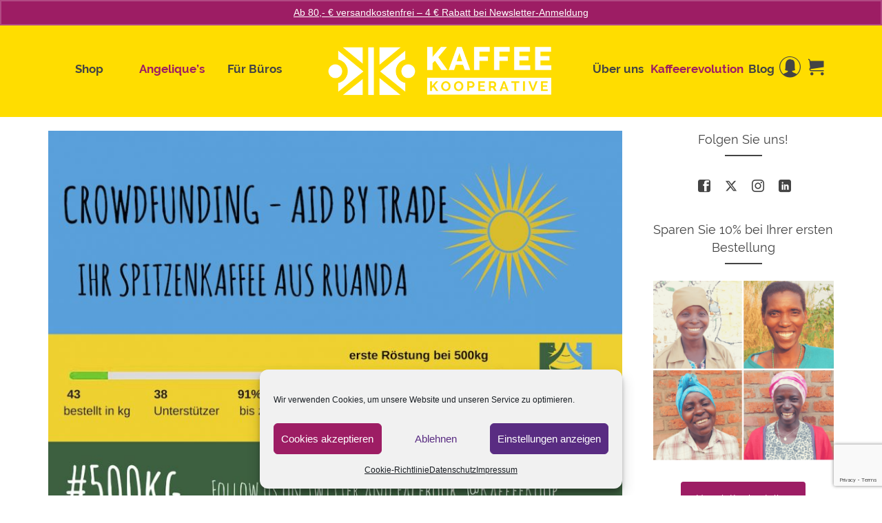

--- FILE ---
content_type: text/html
request_url: https://kaffee-kooperative.de/crowdfunding-zwischenbilanz/
body_size: 45665
content:
<!DOCTYPE html>
<!--[if lt IE 7]>      <html class="no-js lt-ie9 lt-ie8 lt-ie7" lang="de" prefix="og: https://ogp.me/ns#" itemscope="itemscope" itemtype="http://schema.org/WebPage"> <![endif]-->
<!--[if IE 7]>         <html class="no-js lt-ie9 lt-ie8" lang="de" prefix="og: https://ogp.me/ns#" itemscope="itemscope" itemtype="http://schema.org/WebPage"> <![endif]-->
<!--[if IE 8]>         <html class="no-js lt-ie9" lang="de" prefix="og: https://ogp.me/ns#" itemscope="itemscope" itemtype="http://schema.org/WebPage"> <![endif]-->
<!--[if gt IE 8]><!--> <html class="no-js" lang="de" prefix="og: https://ogp.me/ns#" itemscope="itemscope" itemtype="http://schema.org/WebPage"> <!--<![endif]-->
<head>
	<meta charset="UTF-8">
	<link rel="profile" href="https://gmpg.org/xfn/11">
	<meta name="viewport" content="width=device-width, initial-scale=1.0">
	<meta http-equiv="X-UA-Compatible" content="IE=edge">
	<link rel="shortcut icon" type="image/x-icon" href="https://kaffee-kooperative.de/wp-content/uploads/2020/02/Favicon_KK.png" />
<!-- Suchmaschinen-Optimierung durch Rank Math PRO - https://rankmath.com/ -->
<title>Crowdfunding - Zwischenbilanz</title>
<link data-rocket-prefetch href="https://www.paypal.com" rel="dns-prefetch">
<link data-rocket-prefetch href="https://bat.bing.com" rel="dns-prefetch">
<link data-rocket-prefetch href="https://connect.facebook.net" rel="dns-prefetch">
<link data-rocket-prefetch href="https://chimpstatic.com" rel="dns-prefetch">
<link data-rocket-prefetch href="https://www.googletagmanager.com" rel="dns-prefetch">
<link data-rocket-prefetch href="https://www.google.com" rel="dns-prefetch"><link rel="preload" data-rocket-preload as="image" href="https://kaffee-kooperative.de/wp-content/uploads/2016/04/Crowdfunding-848x599.jpg" imagesrcset="https://kaffee-kooperative.de/wp-content/uploads/2016/04/Crowdfunding-848x599.jpg 848w, https://kaffee-kooperative.de/wp-content/uploads/2016/04/Crowdfunding-300x212.jpg 300w, https://kaffee-kooperative.de/wp-content/uploads/2016/04/Crowdfunding-768x543.jpg 768w, https://kaffee-kooperative.de/wp-content/uploads/2016/04/Crowdfunding-1024x724.jpg 1024w, https://kaffee-kooperative.de/wp-content/uploads/2016/04/Crowdfunding-740x522.jpg 740w, https://kaffee-kooperative.de/wp-content/uploads/2016/04/Crowdfunding-370x261.jpg 370w, https://kaffee-kooperative.de/wp-content/uploads/2016/04/Crowdfunding.jpg 1200w" imagesizes="(max-width: 848px) 100vw, 848px" fetchpriority="high">
<meta name="description" content="Am 20. April haben wir unsere Crowdfunding-Aktion gestartet. Ziel ist es, Vorbestellungen für unseren Café de Maraba im Umfang von 500 kg einzusammeln."/>
<meta name="robots" content="follow, index, max-snippet:-1, max-video-preview:-1, max-image-preview:large"/>
<link rel="canonical" href="https://kaffee-kooperative.de/crowdfunding-zwischenbilanz/" />
<meta property="og:locale" content="de_DE" />
<meta property="og:type" content="article" />
<meta property="og:title" content="Crowdfunding - Zwischenbilanz" />
<meta property="og:description" content="Am 20. April haben wir unsere Crowdfunding-Aktion gestartet. Ziel ist es, Vorbestellungen für unseren Café de Maraba im Umfang von 500 kg einzusammeln." />
<meta property="og:url" content="https://kaffee-kooperative.de/crowdfunding-zwischenbilanz/" />
<meta property="og:site_name" content="Kaffee Kooperative" />
<meta property="article:publisher" content="https://www.facebook.com/kaffeekoop" />
<meta property="article:tag" content="Crowdfunding" />
<meta property="article:section" content="Neues von der Kaffee Kooperative" />
<meta property="og:updated_time" content="2022-02-14T12:29:17+01:00" />
<meta property="og:image" content="https://kaffee-kooperative.de/wp-content/uploads/2016/04/Crowdfunding.jpg" />
<meta property="og:image:secure_url" content="https://kaffee-kooperative.de/wp-content/uploads/2016/04/Crowdfunding.jpg" />
<meta property="og:image:width" content="1200" />
<meta property="og:image:height" content="848" />
<meta property="og:image:alt" content="Crowdfunding Kaffee-Kooperative.de" />
<meta property="og:image:type" content="image/jpeg" />
<meta property="article:published_time" content="2016-05-11T21:45:04+02:00" />
<meta property="article:modified_time" content="2022-02-14T12:29:17+01:00" />
<meta name="twitter:card" content="summary_large_image" />
<meta name="twitter:title" content="Crowdfunding - Zwischenbilanz" />
<meta name="twitter:description" content="Am 20. April haben wir unsere Crowdfunding-Aktion gestartet. Ziel ist es, Vorbestellungen für unseren Café de Maraba im Umfang von 500 kg einzusammeln." />
<meta name="twitter:site" content="@kaffeekoop" />
<meta name="twitter:creator" content="@mellepelle" />
<meta name="twitter:image" content="https://kaffee-kooperative.de/wp-content/uploads/2016/04/Crowdfunding.jpg" />
<meta name="twitter:label1" content="Verfasst von" />
<meta name="twitter:data1" content="Melanie" />
<meta name="twitter:label2" content="Lesedauer" />
<meta name="twitter:data2" content="1 Minute" />
<script type="application/ld+json" class="rank-math-schema">{"@context":"https://schema.org","@graph":[{"@type":"Organization","@id":"https://kaffee-kooperative.de/#organization","name":"Kaffee Kooperative","sameAs":["https://www.facebook.com/kaffeekoop","https://twitter.com/kaffeekoop"],"logo":{"@type":"ImageObject","@id":"https://kaffee-kooperative.de/#logo","url":"https://kaffee-kooperative.de/wp-content/uploads/2020/05/android-chrome-512x512-1.png","contentUrl":"https://kaffee-kooperative.de/wp-content/uploads/2020/05/android-chrome-512x512-1.png","caption":"Kaffee Kooperative","inLanguage":"de","width":"512","height":"512"}},{"@type":"WebSite","@id":"https://kaffee-kooperative.de/#website","url":"https://kaffee-kooperative.de","name":"Kaffee Kooperative","publisher":{"@id":"https://kaffee-kooperative.de/#organization"},"inLanguage":"de"},{"@type":"ImageObject","@id":"https://kaffee-kooperative.de/wp-content/uploads/2016/04/Crowdfunding.jpg","url":"https://kaffee-kooperative.de/wp-content/uploads/2016/04/Crowdfunding.jpg","width":"1200","height":"848","caption":"Crowdfunding Kaffee-Kooperative.de","inLanguage":"de"},{"@type":"WebPage","@id":"https://kaffee-kooperative.de/crowdfunding-zwischenbilanz/#webpage","url":"https://kaffee-kooperative.de/crowdfunding-zwischenbilanz/","name":"Crowdfunding - Zwischenbilanz","datePublished":"2016-05-11T21:45:04+02:00","dateModified":"2022-02-14T12:29:17+01:00","isPartOf":{"@id":"https://kaffee-kooperative.de/#website"},"primaryImageOfPage":{"@id":"https://kaffee-kooperative.de/wp-content/uploads/2016/04/Crowdfunding.jpg"},"inLanguage":"de"},{"@type":"Person","@id":"https://kaffee-kooperative.de/author/snodroff/","name":"Melanie","url":"https://kaffee-kooperative.de/author/snodroff/","image":{"@type":"ImageObject","@id":"https://secure.gravatar.com/avatar/c49227bd3382931f75960e171f8371391b4122bc94b7a7bce17a1a2baffd4a5d?s=96&amp;r=g","url":"https://secure.gravatar.com/avatar/c49227bd3382931f75960e171f8371391b4122bc94b7a7bce17a1a2baffd4a5d?s=96&amp;r=g","caption":"Melanie","inLanguage":"de"},"sameAs":["https://twitter.com/mellepelle"],"worksFor":{"@id":"https://kaffee-kooperative.de/#organization"}},{"@type":"BlogPosting","headline":"Crowdfunding - Zwischenbilanz","keywords":"kaffee startup","datePublished":"2016-05-11T21:45:04+02:00","dateModified":"2022-02-14T12:29:17+01:00","author":{"@id":"https://kaffee-kooperative.de/author/snodroff/","name":"Melanie"},"publisher":{"@id":"https://kaffee-kooperative.de/#organization"},"description":"Am 20. April haben wir unsere Crowdfunding-Aktion gestartet. Ziel ist es, Vorbestellungen f\u00fcr unseren Caf\u00e9 de Maraba im Umfang von 500 kg einzusammeln.","name":"Crowdfunding - Zwischenbilanz","@id":"https://kaffee-kooperative.de/crowdfunding-zwischenbilanz/#richSnippet","isPartOf":{"@id":"https://kaffee-kooperative.de/crowdfunding-zwischenbilanz/#webpage"},"image":{"@id":"https://kaffee-kooperative.de/wp-content/uploads/2016/04/Crowdfunding.jpg"},"inLanguage":"de","mainEntityOfPage":{"@id":"https://kaffee-kooperative.de/crowdfunding-zwischenbilanz/#webpage"}}]}</script>
<!-- /Rank Math WordPress SEO Plugin -->

<link rel='dns-prefetch' href='//www.googletagmanager.com' />

<link rel="alternate" type="application/rss+xml" title="Kaffee Kooperative &raquo; Feed" href="https://kaffee-kooperative.de/feed/" />
<link rel="alternate" type="application/rss+xml" title="Kaffee Kooperative &raquo; Kommentar-Feed" href="https://kaffee-kooperative.de/comments/feed/" />
<link rel="alternate" type="application/rss+xml" title="Kaffee Kooperative &raquo; Crowdfunding &#8211; Zwischenbilanz-Kommentar-Feed" href="https://kaffee-kooperative.de/crowdfunding-zwischenbilanz/feed/" />
<link rel="alternate" title="oEmbed (JSON)" type="application/json+oembed" href="https://kaffee-kooperative.de/wp-json/oembed/1.0/embed?url=https%3A%2F%2Fkaffee-kooperative.de%2Fcrowdfunding-zwischenbilanz%2F" />
<link rel="alternate" title="oEmbed (XML)" type="text/xml+oembed" href="https://kaffee-kooperative.de/wp-json/oembed/1.0/embed?url=https%3A%2F%2Fkaffee-kooperative.de%2Fcrowdfunding-zwischenbilanz%2F&#038;format=xml" />
		<style>
			.lazyload,
			.lazyloading {
				max-width: 100%;
			}
		</style>
		<style type="text/css" id="kt-local-fonts-css">@font-face{font-family:'Raleway';font-style:normal;font-weight:700;src:local('Raleway Bold'),local('Raleway-Bold'),url(https://kaffee-kooperative.de/wp-content/uploads/kadence-gfonts/raleway/JbtMzqLaYbbbCL9X6EvaI1QlYEbsez9cZjKsNMjLOwM.eot) format('embedded-opentype'),url(https://kaffee-kooperative.de/wp-content/uploads/kadence-gfonts/raleway/JbtMzqLaYbbbCL9X6EvaIy3USBnSvpkopQaUR-2r7iU.ttf) format('ttf'),url(https://kaffee-kooperative.de/wp-content/uploads/kadence-gfonts/raleway/JbtMzqLaYbbbCL9X6EvaIxsxEYwM7FgeyaSgU71cLG0.woff) format('woff'),url(https://kaffee-kooperative.de/wp-content/uploads/kadence-gfonts/raleway/JbtMzqLaYbbbCL9X6EvaI_k_vArhqVIZ0nv9q090hN8.woff2) format('woff2');}@font-face{font-family:'Raleway';font-style:normal;font-weight:400;src:local('Raleway'),local('Raleway-Regular'),url(https://kaffee-kooperative.de/wp-content/uploads/kadence-gfonts/raleway/JDau3G46nqY5-B-S9E_nwg.eot) format('embedded-opentype'),url(https://kaffee-kooperative.de/wp-content/uploads/kadence-gfonts/raleway/bIcY3_3JNqUVRAQQRNVteQ.ttf) format('ttf'),url(https://kaffee-kooperative.de/wp-content/uploads/kadence-gfonts/raleway/IczWvq5y_Cwwv_rBjOtT0w.woff) format('woff'),url(https://kaffee-kooperative.de/wp-content/uploads/kadence-gfonts/raleway/0dTEPzkLWceF7z0koJaX1A.woff2) format('woff2');}</style><style id='wp-img-auto-sizes-contain-inline-css'>
img:is([sizes=auto i],[sizes^="auto," i]){contain-intrinsic-size:3000px 1500px}
/*# sourceURL=wp-img-auto-sizes-contain-inline-css */
</style>
<link rel='stylesheet' id='wppb_css-css' href='https://kaffee-kooperative.de/wp-content/plugins/progress-bar/css/wppb.css?ver=2.2.4' media='all' />
<style id='wp-emoji-styles-inline-css'>

	img.wp-smiley, img.emoji {
		display: inline !important;
		border: none !important;
		box-shadow: none !important;
		height: 1em !important;
		width: 1em !important;
		margin: 0 0.07em !important;
		vertical-align: -0.1em !important;
		background: none !important;
		padding: 0 !important;
	}
/*# sourceURL=wp-emoji-styles-inline-css */
</style>
<style id='wp-block-library-inline-css'>
:root{--wp-block-synced-color:#7a00df;--wp-block-synced-color--rgb:122,0,223;--wp-bound-block-color:var(--wp-block-synced-color);--wp-editor-canvas-background:#ddd;--wp-admin-theme-color:#007cba;--wp-admin-theme-color--rgb:0,124,186;--wp-admin-theme-color-darker-10:#006ba1;--wp-admin-theme-color-darker-10--rgb:0,107,160.5;--wp-admin-theme-color-darker-20:#005a87;--wp-admin-theme-color-darker-20--rgb:0,90,135;--wp-admin-border-width-focus:2px}@media (min-resolution:192dpi){:root{--wp-admin-border-width-focus:1.5px}}.wp-element-button{cursor:pointer}:root .has-very-light-gray-background-color{background-color:#eee}:root .has-very-dark-gray-background-color{background-color:#313131}:root .has-very-light-gray-color{color:#eee}:root .has-very-dark-gray-color{color:#313131}:root .has-vivid-green-cyan-to-vivid-cyan-blue-gradient-background{background:linear-gradient(135deg,#00d084,#0693e3)}:root .has-purple-crush-gradient-background{background:linear-gradient(135deg,#34e2e4,#4721fb 50%,#ab1dfe)}:root .has-hazy-dawn-gradient-background{background:linear-gradient(135deg,#faaca8,#dad0ec)}:root .has-subdued-olive-gradient-background{background:linear-gradient(135deg,#fafae1,#67a671)}:root .has-atomic-cream-gradient-background{background:linear-gradient(135deg,#fdd79a,#004a59)}:root .has-nightshade-gradient-background{background:linear-gradient(135deg,#330968,#31cdcf)}:root .has-midnight-gradient-background{background:linear-gradient(135deg,#020381,#2874fc)}:root{--wp--preset--font-size--normal:16px;--wp--preset--font-size--huge:42px}.has-regular-font-size{font-size:1em}.has-larger-font-size{font-size:2.625em}.has-normal-font-size{font-size:var(--wp--preset--font-size--normal)}.has-huge-font-size{font-size:var(--wp--preset--font-size--huge)}.has-text-align-center{text-align:center}.has-text-align-left{text-align:left}.has-text-align-right{text-align:right}.has-fit-text{white-space:nowrap!important}#end-resizable-editor-section{display:none}.aligncenter{clear:both}.items-justified-left{justify-content:flex-start}.items-justified-center{justify-content:center}.items-justified-right{justify-content:flex-end}.items-justified-space-between{justify-content:space-between}.screen-reader-text{border:0;clip-path:inset(50%);height:1px;margin:-1px;overflow:hidden;padding:0;position:absolute;width:1px;word-wrap:normal!important}.screen-reader-text:focus{background-color:#ddd;clip-path:none;color:#444;display:block;font-size:1em;height:auto;left:5px;line-height:normal;padding:15px 23px 14px;text-decoration:none;top:5px;width:auto;z-index:100000}html :where(.has-border-color){border-style:solid}html :where([style*=border-top-color]){border-top-style:solid}html :where([style*=border-right-color]){border-right-style:solid}html :where([style*=border-bottom-color]){border-bottom-style:solid}html :where([style*=border-left-color]){border-left-style:solid}html :where([style*=border-width]){border-style:solid}html :where([style*=border-top-width]){border-top-style:solid}html :where([style*=border-right-width]){border-right-style:solid}html :where([style*=border-bottom-width]){border-bottom-style:solid}html :where([style*=border-left-width]){border-left-style:solid}html :where(img[class*=wp-image-]){height:auto;max-width:100%}:where(figure){margin:0 0 1em}html :where(.is-position-sticky){--wp-admin--admin-bar--position-offset:var(--wp-admin--admin-bar--height,0px)}@media screen and (max-width:600px){html :where(.is-position-sticky){--wp-admin--admin-bar--position-offset:0px}}

/*# sourceURL=wp-block-library-inline-css */
</style><style id='wp-block-heading-inline-css'>
h1:where(.wp-block-heading).has-background,h2:where(.wp-block-heading).has-background,h3:where(.wp-block-heading).has-background,h4:where(.wp-block-heading).has-background,h5:where(.wp-block-heading).has-background,h6:where(.wp-block-heading).has-background{padding:1.25em 2.375em}h1.has-text-align-left[style*=writing-mode]:where([style*=vertical-lr]),h1.has-text-align-right[style*=writing-mode]:where([style*=vertical-rl]),h2.has-text-align-left[style*=writing-mode]:where([style*=vertical-lr]),h2.has-text-align-right[style*=writing-mode]:where([style*=vertical-rl]),h3.has-text-align-left[style*=writing-mode]:where([style*=vertical-lr]),h3.has-text-align-right[style*=writing-mode]:where([style*=vertical-rl]),h4.has-text-align-left[style*=writing-mode]:where([style*=vertical-lr]),h4.has-text-align-right[style*=writing-mode]:where([style*=vertical-rl]),h5.has-text-align-left[style*=writing-mode]:where([style*=vertical-lr]),h5.has-text-align-right[style*=writing-mode]:where([style*=vertical-rl]),h6.has-text-align-left[style*=writing-mode]:where([style*=vertical-lr]),h6.has-text-align-right[style*=writing-mode]:where([style*=vertical-rl]){rotate:180deg}
/*# sourceURL=https://kaffee-kooperative.de/wp-includes/blocks/heading/style.min.css */
</style>
<style id='wp-block-image-inline-css'>
.wp-block-image>a,.wp-block-image>figure>a{display:inline-block}.wp-block-image img{box-sizing:border-box;height:auto;max-width:100%;vertical-align:bottom}@media not (prefers-reduced-motion){.wp-block-image img.hide{visibility:hidden}.wp-block-image img.show{animation:show-content-image .4s}}.wp-block-image[style*=border-radius] img,.wp-block-image[style*=border-radius]>a{border-radius:inherit}.wp-block-image.has-custom-border img{box-sizing:border-box}.wp-block-image.aligncenter{text-align:center}.wp-block-image.alignfull>a,.wp-block-image.alignwide>a{width:100%}.wp-block-image.alignfull img,.wp-block-image.alignwide img{height:auto;width:100%}.wp-block-image .aligncenter,.wp-block-image .alignleft,.wp-block-image .alignright,.wp-block-image.aligncenter,.wp-block-image.alignleft,.wp-block-image.alignright{display:table}.wp-block-image .aligncenter>figcaption,.wp-block-image .alignleft>figcaption,.wp-block-image .alignright>figcaption,.wp-block-image.aligncenter>figcaption,.wp-block-image.alignleft>figcaption,.wp-block-image.alignright>figcaption{caption-side:bottom;display:table-caption}.wp-block-image .alignleft{float:left;margin:.5em 1em .5em 0}.wp-block-image .alignright{float:right;margin:.5em 0 .5em 1em}.wp-block-image .aligncenter{margin-left:auto;margin-right:auto}.wp-block-image :where(figcaption){margin-bottom:1em;margin-top:.5em}.wp-block-image.is-style-circle-mask img{border-radius:9999px}@supports ((-webkit-mask-image:none) or (mask-image:none)) or (-webkit-mask-image:none){.wp-block-image.is-style-circle-mask img{border-radius:0;-webkit-mask-image:url('data:image/svg+xml;utf8,<svg viewBox="0 0 100 100" xmlns="http://www.w3.org/2000/svg"><circle cx="50" cy="50" r="50"/></svg>');mask-image:url('data:image/svg+xml;utf8,<svg viewBox="0 0 100 100" xmlns="http://www.w3.org/2000/svg"><circle cx="50" cy="50" r="50"/></svg>');mask-mode:alpha;-webkit-mask-position:center;mask-position:center;-webkit-mask-repeat:no-repeat;mask-repeat:no-repeat;-webkit-mask-size:contain;mask-size:contain}}:root :where(.wp-block-image.is-style-rounded img,.wp-block-image .is-style-rounded img){border-radius:9999px}.wp-block-image figure{margin:0}.wp-lightbox-container{display:flex;flex-direction:column;position:relative}.wp-lightbox-container img{cursor:zoom-in}.wp-lightbox-container img:hover+button{opacity:1}.wp-lightbox-container button{align-items:center;backdrop-filter:blur(16px) saturate(180%);background-color:#5a5a5a40;border:none;border-radius:4px;cursor:zoom-in;display:flex;height:20px;justify-content:center;opacity:0;padding:0;position:absolute;right:16px;text-align:center;top:16px;width:20px;z-index:100}@media not (prefers-reduced-motion){.wp-lightbox-container button{transition:opacity .2s ease}}.wp-lightbox-container button:focus-visible{outline:3px auto #5a5a5a40;outline:3px auto -webkit-focus-ring-color;outline-offset:3px}.wp-lightbox-container button:hover{cursor:pointer;opacity:1}.wp-lightbox-container button:focus{opacity:1}.wp-lightbox-container button:focus,.wp-lightbox-container button:hover,.wp-lightbox-container button:not(:hover):not(:active):not(.has-background){background-color:#5a5a5a40;border:none}.wp-lightbox-overlay{box-sizing:border-box;cursor:zoom-out;height:100vh;left:0;overflow:hidden;position:fixed;top:0;visibility:hidden;width:100%;z-index:100000}.wp-lightbox-overlay .close-button{align-items:center;cursor:pointer;display:flex;justify-content:center;min-height:40px;min-width:40px;padding:0;position:absolute;right:calc(env(safe-area-inset-right) + 16px);top:calc(env(safe-area-inset-top) + 16px);z-index:5000000}.wp-lightbox-overlay .close-button:focus,.wp-lightbox-overlay .close-button:hover,.wp-lightbox-overlay .close-button:not(:hover):not(:active):not(.has-background){background:none;border:none}.wp-lightbox-overlay .lightbox-image-container{height:var(--wp--lightbox-container-height);left:50%;overflow:hidden;position:absolute;top:50%;transform:translate(-50%,-50%);transform-origin:top left;width:var(--wp--lightbox-container-width);z-index:9999999999}.wp-lightbox-overlay .wp-block-image{align-items:center;box-sizing:border-box;display:flex;height:100%;justify-content:center;margin:0;position:relative;transform-origin:0 0;width:100%;z-index:3000000}.wp-lightbox-overlay .wp-block-image img{height:var(--wp--lightbox-image-height);min-height:var(--wp--lightbox-image-height);min-width:var(--wp--lightbox-image-width);width:var(--wp--lightbox-image-width)}.wp-lightbox-overlay .wp-block-image figcaption{display:none}.wp-lightbox-overlay button{background:none;border:none}.wp-lightbox-overlay .scrim{background-color:#fff;height:100%;opacity:.9;position:absolute;width:100%;z-index:2000000}.wp-lightbox-overlay.active{visibility:visible}@media not (prefers-reduced-motion){.wp-lightbox-overlay.active{animation:turn-on-visibility .25s both}.wp-lightbox-overlay.active img{animation:turn-on-visibility .35s both}.wp-lightbox-overlay.show-closing-animation:not(.active){animation:turn-off-visibility .35s both}.wp-lightbox-overlay.show-closing-animation:not(.active) img{animation:turn-off-visibility .25s both}.wp-lightbox-overlay.zoom.active{animation:none;opacity:1;visibility:visible}.wp-lightbox-overlay.zoom.active .lightbox-image-container{animation:lightbox-zoom-in .4s}.wp-lightbox-overlay.zoom.active .lightbox-image-container img{animation:none}.wp-lightbox-overlay.zoom.active .scrim{animation:turn-on-visibility .4s forwards}.wp-lightbox-overlay.zoom.show-closing-animation:not(.active){animation:none}.wp-lightbox-overlay.zoom.show-closing-animation:not(.active) .lightbox-image-container{animation:lightbox-zoom-out .4s}.wp-lightbox-overlay.zoom.show-closing-animation:not(.active) .lightbox-image-container img{animation:none}.wp-lightbox-overlay.zoom.show-closing-animation:not(.active) .scrim{animation:turn-off-visibility .4s forwards}}@keyframes show-content-image{0%{visibility:hidden}99%{visibility:hidden}to{visibility:visible}}@keyframes turn-on-visibility{0%{opacity:0}to{opacity:1}}@keyframes turn-off-visibility{0%{opacity:1;visibility:visible}99%{opacity:0;visibility:visible}to{opacity:0;visibility:hidden}}@keyframes lightbox-zoom-in{0%{transform:translate(calc((-100vw + var(--wp--lightbox-scrollbar-width))/2 + var(--wp--lightbox-initial-left-position)),calc(-50vh + var(--wp--lightbox-initial-top-position))) scale(var(--wp--lightbox-scale))}to{transform:translate(-50%,-50%) scale(1)}}@keyframes lightbox-zoom-out{0%{transform:translate(-50%,-50%) scale(1);visibility:visible}99%{visibility:visible}to{transform:translate(calc((-100vw + var(--wp--lightbox-scrollbar-width))/2 + var(--wp--lightbox-initial-left-position)),calc(-50vh + var(--wp--lightbox-initial-top-position))) scale(var(--wp--lightbox-scale));visibility:hidden}}
/*# sourceURL=https://kaffee-kooperative.de/wp-includes/blocks/image/style.min.css */
</style>
<style id='wp-block-paragraph-inline-css'>
.is-small-text{font-size:.875em}.is-regular-text{font-size:1em}.is-large-text{font-size:2.25em}.is-larger-text{font-size:3em}.has-drop-cap:not(:focus):first-letter{float:left;font-size:8.4em;font-style:normal;font-weight:100;line-height:.68;margin:.05em .1em 0 0;text-transform:uppercase}body.rtl .has-drop-cap:not(:focus):first-letter{float:none;margin-left:.1em}p.has-drop-cap.has-background{overflow:hidden}:root :where(p.has-background){padding:1.25em 2.375em}:where(p.has-text-color:not(.has-link-color)) a{color:inherit}p.has-text-align-left[style*="writing-mode:vertical-lr"],p.has-text-align-right[style*="writing-mode:vertical-rl"]{rotate:180deg}
/*# sourceURL=https://kaffee-kooperative.de/wp-includes/blocks/paragraph/style.min.css */
</style>
<link rel='stylesheet' id='wc-blocks-style-css' href='https://kaffee-kooperative.de/wp-content/plugins/woocommerce/assets/client/blocks/wc-blocks.css?ver=wc-10.4.3' media='all' />
<style id='global-styles-inline-css'>
:root{--wp--preset--aspect-ratio--square: 1;--wp--preset--aspect-ratio--4-3: 4/3;--wp--preset--aspect-ratio--3-4: 3/4;--wp--preset--aspect-ratio--3-2: 3/2;--wp--preset--aspect-ratio--2-3: 2/3;--wp--preset--aspect-ratio--16-9: 16/9;--wp--preset--aspect-ratio--9-16: 9/16;--wp--preset--color--black: #000;--wp--preset--color--cyan-bluish-gray: #abb8c3;--wp--preset--color--white: #fff;--wp--preset--color--pale-pink: #f78da7;--wp--preset--color--vivid-red: #cf2e2e;--wp--preset--color--luminous-vivid-orange: #ff6900;--wp--preset--color--luminous-vivid-amber: #fcb900;--wp--preset--color--light-green-cyan: #7bdcb5;--wp--preset--color--vivid-green-cyan: #00d084;--wp--preset--color--pale-cyan-blue: #8ed1fc;--wp--preset--color--vivid-cyan-blue: #0693e3;--wp--preset--color--vivid-purple: #9b51e0;--wp--preset--color--pinnacle-primary: #9d1d64;--wp--preset--color--pinnacle-primary-light: #592c82;--wp--preset--color--very-light-gray: #eee;--wp--preset--color--very-dark-gray: #444;--wp--preset--gradient--vivid-cyan-blue-to-vivid-purple: linear-gradient(135deg,rgb(6,147,227) 0%,rgb(155,81,224) 100%);--wp--preset--gradient--light-green-cyan-to-vivid-green-cyan: linear-gradient(135deg,rgb(122,220,180) 0%,rgb(0,208,130) 100%);--wp--preset--gradient--luminous-vivid-amber-to-luminous-vivid-orange: linear-gradient(135deg,rgb(252,185,0) 0%,rgb(255,105,0) 100%);--wp--preset--gradient--luminous-vivid-orange-to-vivid-red: linear-gradient(135deg,rgb(255,105,0) 0%,rgb(207,46,46) 100%);--wp--preset--gradient--very-light-gray-to-cyan-bluish-gray: linear-gradient(135deg,rgb(238,238,238) 0%,rgb(169,184,195) 100%);--wp--preset--gradient--cool-to-warm-spectrum: linear-gradient(135deg,rgb(74,234,220) 0%,rgb(151,120,209) 20%,rgb(207,42,186) 40%,rgb(238,44,130) 60%,rgb(251,105,98) 80%,rgb(254,248,76) 100%);--wp--preset--gradient--blush-light-purple: linear-gradient(135deg,rgb(255,206,236) 0%,rgb(152,150,240) 100%);--wp--preset--gradient--blush-bordeaux: linear-gradient(135deg,rgb(254,205,165) 0%,rgb(254,45,45) 50%,rgb(107,0,62) 100%);--wp--preset--gradient--luminous-dusk: linear-gradient(135deg,rgb(255,203,112) 0%,rgb(199,81,192) 50%,rgb(65,88,208) 100%);--wp--preset--gradient--pale-ocean: linear-gradient(135deg,rgb(255,245,203) 0%,rgb(182,227,212) 50%,rgb(51,167,181) 100%);--wp--preset--gradient--electric-grass: linear-gradient(135deg,rgb(202,248,128) 0%,rgb(113,206,126) 100%);--wp--preset--gradient--midnight: linear-gradient(135deg,rgb(2,3,129) 0%,rgb(40,116,252) 100%);--wp--preset--font-size--small: 13px;--wp--preset--font-size--medium: 20px;--wp--preset--font-size--large: 36px;--wp--preset--font-size--x-large: 42px;--wp--preset--spacing--20: 0.44rem;--wp--preset--spacing--30: 0.67rem;--wp--preset--spacing--40: 1rem;--wp--preset--spacing--50: 1.5rem;--wp--preset--spacing--60: 2.25rem;--wp--preset--spacing--70: 3.38rem;--wp--preset--spacing--80: 5.06rem;--wp--preset--shadow--natural: 6px 6px 9px rgba(0, 0, 0, 0.2);--wp--preset--shadow--deep: 12px 12px 50px rgba(0, 0, 0, 0.4);--wp--preset--shadow--sharp: 6px 6px 0px rgba(0, 0, 0, 0.2);--wp--preset--shadow--outlined: 6px 6px 0px -3px rgb(255, 255, 255), 6px 6px rgb(0, 0, 0);--wp--preset--shadow--crisp: 6px 6px 0px rgb(0, 0, 0);}:where(.is-layout-flex){gap: 0.5em;}:where(.is-layout-grid){gap: 0.5em;}body .is-layout-flex{display: flex;}.is-layout-flex{flex-wrap: wrap;align-items: center;}.is-layout-flex > :is(*, div){margin: 0;}body .is-layout-grid{display: grid;}.is-layout-grid > :is(*, div){margin: 0;}:where(.wp-block-columns.is-layout-flex){gap: 2em;}:where(.wp-block-columns.is-layout-grid){gap: 2em;}:where(.wp-block-post-template.is-layout-flex){gap: 1.25em;}:where(.wp-block-post-template.is-layout-grid){gap: 1.25em;}.has-black-color{color: var(--wp--preset--color--black) !important;}.has-cyan-bluish-gray-color{color: var(--wp--preset--color--cyan-bluish-gray) !important;}.has-white-color{color: var(--wp--preset--color--white) !important;}.has-pale-pink-color{color: var(--wp--preset--color--pale-pink) !important;}.has-vivid-red-color{color: var(--wp--preset--color--vivid-red) !important;}.has-luminous-vivid-orange-color{color: var(--wp--preset--color--luminous-vivid-orange) !important;}.has-luminous-vivid-amber-color{color: var(--wp--preset--color--luminous-vivid-amber) !important;}.has-light-green-cyan-color{color: var(--wp--preset--color--light-green-cyan) !important;}.has-vivid-green-cyan-color{color: var(--wp--preset--color--vivid-green-cyan) !important;}.has-pale-cyan-blue-color{color: var(--wp--preset--color--pale-cyan-blue) !important;}.has-vivid-cyan-blue-color{color: var(--wp--preset--color--vivid-cyan-blue) !important;}.has-vivid-purple-color{color: var(--wp--preset--color--vivid-purple) !important;}.has-black-background-color{background-color: var(--wp--preset--color--black) !important;}.has-cyan-bluish-gray-background-color{background-color: var(--wp--preset--color--cyan-bluish-gray) !important;}.has-white-background-color{background-color: var(--wp--preset--color--white) !important;}.has-pale-pink-background-color{background-color: var(--wp--preset--color--pale-pink) !important;}.has-vivid-red-background-color{background-color: var(--wp--preset--color--vivid-red) !important;}.has-luminous-vivid-orange-background-color{background-color: var(--wp--preset--color--luminous-vivid-orange) !important;}.has-luminous-vivid-amber-background-color{background-color: var(--wp--preset--color--luminous-vivid-amber) !important;}.has-light-green-cyan-background-color{background-color: var(--wp--preset--color--light-green-cyan) !important;}.has-vivid-green-cyan-background-color{background-color: var(--wp--preset--color--vivid-green-cyan) !important;}.has-pale-cyan-blue-background-color{background-color: var(--wp--preset--color--pale-cyan-blue) !important;}.has-vivid-cyan-blue-background-color{background-color: var(--wp--preset--color--vivid-cyan-blue) !important;}.has-vivid-purple-background-color{background-color: var(--wp--preset--color--vivid-purple) !important;}.has-black-border-color{border-color: var(--wp--preset--color--black) !important;}.has-cyan-bluish-gray-border-color{border-color: var(--wp--preset--color--cyan-bluish-gray) !important;}.has-white-border-color{border-color: var(--wp--preset--color--white) !important;}.has-pale-pink-border-color{border-color: var(--wp--preset--color--pale-pink) !important;}.has-vivid-red-border-color{border-color: var(--wp--preset--color--vivid-red) !important;}.has-luminous-vivid-orange-border-color{border-color: var(--wp--preset--color--luminous-vivid-orange) !important;}.has-luminous-vivid-amber-border-color{border-color: var(--wp--preset--color--luminous-vivid-amber) !important;}.has-light-green-cyan-border-color{border-color: var(--wp--preset--color--light-green-cyan) !important;}.has-vivid-green-cyan-border-color{border-color: var(--wp--preset--color--vivid-green-cyan) !important;}.has-pale-cyan-blue-border-color{border-color: var(--wp--preset--color--pale-cyan-blue) !important;}.has-vivid-cyan-blue-border-color{border-color: var(--wp--preset--color--vivid-cyan-blue) !important;}.has-vivid-purple-border-color{border-color: var(--wp--preset--color--vivid-purple) !important;}.has-vivid-cyan-blue-to-vivid-purple-gradient-background{background: var(--wp--preset--gradient--vivid-cyan-blue-to-vivid-purple) !important;}.has-light-green-cyan-to-vivid-green-cyan-gradient-background{background: var(--wp--preset--gradient--light-green-cyan-to-vivid-green-cyan) !important;}.has-luminous-vivid-amber-to-luminous-vivid-orange-gradient-background{background: var(--wp--preset--gradient--luminous-vivid-amber-to-luminous-vivid-orange) !important;}.has-luminous-vivid-orange-to-vivid-red-gradient-background{background: var(--wp--preset--gradient--luminous-vivid-orange-to-vivid-red) !important;}.has-very-light-gray-to-cyan-bluish-gray-gradient-background{background: var(--wp--preset--gradient--very-light-gray-to-cyan-bluish-gray) !important;}.has-cool-to-warm-spectrum-gradient-background{background: var(--wp--preset--gradient--cool-to-warm-spectrum) !important;}.has-blush-light-purple-gradient-background{background: var(--wp--preset--gradient--blush-light-purple) !important;}.has-blush-bordeaux-gradient-background{background: var(--wp--preset--gradient--blush-bordeaux) !important;}.has-luminous-dusk-gradient-background{background: var(--wp--preset--gradient--luminous-dusk) !important;}.has-pale-ocean-gradient-background{background: var(--wp--preset--gradient--pale-ocean) !important;}.has-electric-grass-gradient-background{background: var(--wp--preset--gradient--electric-grass) !important;}.has-midnight-gradient-background{background: var(--wp--preset--gradient--midnight) !important;}.has-small-font-size{font-size: var(--wp--preset--font-size--small) !important;}.has-medium-font-size{font-size: var(--wp--preset--font-size--medium) !important;}.has-large-font-size{font-size: var(--wp--preset--font-size--large) !important;}.has-x-large-font-size{font-size: var(--wp--preset--font-size--x-large) !important;}
/*# sourceURL=global-styles-inline-css */
</style>

<style id='classic-theme-styles-inline-css'>
/*! This file is auto-generated */
.wp-block-button__link{color:#fff;background-color:#32373c;border-radius:9999px;box-shadow:none;text-decoration:none;padding:calc(.667em + 2px) calc(1.333em + 2px);font-size:1.125em}.wp-block-file__button{background:#32373c;color:#fff;text-decoration:none}
/*# sourceURL=/wp-includes/css/classic-themes.min.css */
</style>
<link rel='stylesheet' id='affiliates-css' href='https://kaffee-kooperative.de/wp-content/plugins/affiliates/css/affiliates.css?ver=5.4.0' media='all' />
<link rel='stylesheet' id='affiliates-fields-css' href='https://kaffee-kooperative.de/wp-content/plugins/affiliates/css/affiliates-fields.css?ver=5.4.0' media='all' />
<link rel='stylesheet' id='pwgc-wc-blocks-style-css' href='https://kaffee-kooperative.de/wp-content/plugins/pw-woocommerce-gift-cards/assets/css/blocks.css?ver=2.26' media='all' />
<link rel='stylesheet' id='theme.css-css' href='https://kaffee-kooperative.de/wp-content/plugins/popup-builder/public/css/theme.css?ver=4.4.2' media='all' />
<style id='woocommerce-inline-inline-css'>
.woocommerce form .form-row .required { visibility: visible; }
/*# sourceURL=woocommerce-inline-inline-css */
</style>
<link rel='stylesheet' id='gens-raf-css' href='https://kaffee-kooperative.de/wp-content/plugins/wpgens-refer-a-friend-premium/assets/css/gens-raf.css?ver=4.1.3' media='all' />
<link rel='stylesheet' id='cmplz-general-css' href='https://kaffee-kooperative.de/wp-content/plugins/complianz-gdpr/assets/css/cookieblocker.min.css?ver=1766491938' media='all' />
<link rel='stylesheet' id='gateway-css' href='https://kaffee-kooperative.de/wp-content/plugins/woocommerce-paypal-payments/modules/ppcp-button/assets/css/gateway.css?ver=3.3.1' media='all' />
<link rel='stylesheet' id='bos4w-frontend-css' href='https://kaffee-kooperative.de/wp-content/plugins/buy-once-or-subscribe-for-woocommerce-subscriptions/functions/assets/css/front-end.css?ver=5.2.1' media='all' />
<link rel='stylesheet' id='woocommerce-gzd-layout-css' href='https://kaffee-kooperative.de/wp-content/plugins/woocommerce-germanized/build/static/layout-styles.css?ver=3.20.4' media='all' />
<style id='woocommerce-gzd-layout-inline-css'>
.woocommerce-checkout .shop_table { background-color: #eeeeee; } .product p.deposit-packaging-type { font-size: 1.25em !important; } p.woocommerce-shipping-destination { display: none; }
                .wc-gzd-nutri-score-value-a {
                    background: url(https://kaffee-kooperative.de/wp-content/plugins/woocommerce-germanized/assets/images/nutri-score-a.svg) no-repeat;
                }
                .wc-gzd-nutri-score-value-b {
                    background: url(https://kaffee-kooperative.de/wp-content/plugins/woocommerce-germanized/assets/images/nutri-score-b.svg) no-repeat;
                }
                .wc-gzd-nutri-score-value-c {
                    background: url(https://kaffee-kooperative.de/wp-content/plugins/woocommerce-germanized/assets/images/nutri-score-c.svg) no-repeat;
                }
                .wc-gzd-nutri-score-value-d {
                    background: url(https://kaffee-kooperative.de/wp-content/plugins/woocommerce-germanized/assets/images/nutri-score-d.svg) no-repeat;
                }
                .wc-gzd-nutri-score-value-e {
                    background: url(https://kaffee-kooperative.de/wp-content/plugins/woocommerce-germanized/assets/images/nutri-score-e.svg) no-repeat;
                }
            
/*# sourceURL=woocommerce-gzd-layout-inline-css */
</style>
<link rel='stylesheet' id='pinnacle_theme-css' href='https://kaffee-kooperative.de/wp-content/themes/pinnacle_premium/assets/css/pinnacle.css?ver=2.5.9' media='all' />
<link rel='stylesheet' id='pinnacle_skin-css' href='https://kaffee-kooperative.de/wp-content/themes/pinnacle_premium/assets/css/skins/default.css' media='all' />
<link rel='stylesheet' id='pinnacle_child-css' href='https://kaffee-kooperative.de/wp-content/themes/kaffeekoop-custom/style.css?ver=1.1.190' media='all' />
<script type="text/template" id="tmpl-variation-template">
	<div class="woocommerce-variation-description">{{{ data.variation.variation_description }}}</div>
	<div class="woocommerce-variation-price">{{{ data.variation.price_html }}}</div>
	<div class="woocommerce-variation-availability">{{{ data.variation.availability_html }}}</div>
</script>
<script type="text/template" id="tmpl-unavailable-variation-template">
	<p role="alert">Dieses Produkt ist leider nicht verfügbar. Bitte wählen Sie eine andere Kombination.</p>
</script>
<script id="woocommerce-google-analytics-integration-gtag-js-after">
/* Google Analytics for WooCommerce (gtag.js) */
					window.dataLayer = window.dataLayer || [];
					function gtag(){dataLayer.push(arguments);}
					// Set up default consent state.
					for ( const mode of [{"analytics_storage":"denied","ad_storage":"denied","ad_user_data":"denied","ad_personalization":"denied","region":["AT","BE","BG","HR","CY","CZ","DK","EE","FI","FR","DE","GR","HU","IS","IE","IT","LV","LI","LT","LU","MT","NL","NO","PL","PT","RO","SK","SI","ES","SE","GB","CH"]}] || [] ) {
						gtag( "consent", "default", { "wait_for_update": 500, ...mode } );
					}
					gtag("js", new Date());
					gtag("set", "developer_id.dOGY3NW", true);
					gtag("config", "G-FZX4Y4VVNM", {"track_404":true,"allow_google_signals":false,"logged_in":false,"linker":{"domains":[],"allow_incoming":false},"custom_map":{"dimension1":"logged_in"}});
//# sourceURL=woocommerce-google-analytics-integration-gtag-js-after
</script>
<script src="https://kaffee-kooperative.de/wp-includes/js/jquery/jquery.min.js?ver=3.7.1" id="jquery-core-js"></script>
<script src="https://kaffee-kooperative.de/wp-includes/js/jquery/jquery-migrate.min.js?ver=3.4.1" id="jquery-migrate-js"></script>
<script src="https://kaffee-kooperative.de/wp-includes/js/underscore.min.js?ver=1.13.7" id="underscore-js"></script>
<script id="wp-util-js-extra">
var _wpUtilSettings = {"ajax":{"url":"/wp-admin/admin-ajax.php"}};
//# sourceURL=wp-util-js-extra
</script>
<script src="https://kaffee-kooperative.de/wp-includes/js/wp-util.min.js?ver=6.9" id="wp-util-js"></script>
<script src="https://kaffee-kooperative.de/wp-content/plugins/woocommerce/assets/js/jquery-blockui/jquery.blockUI.min.js?ver=2.7.0-wc.10.4.3" id="wc-jquery-blockui-js" data-wp-strategy="defer"></script>
<script id="wc-add-to-cart-variation-js-extra">
var wc_add_to_cart_variation_params = {"wc_ajax_url":"/?wc-ajax=%%endpoint%%","i18n_no_matching_variations_text":"Es entsprechen leider keine Produkte Ihrer Auswahl. Bitte w\u00e4hlen Sie eine andere Kombination.","i18n_make_a_selection_text":"Bitte w\u00e4hlen Sie Produktoptionen aus, damit Sie den Artikel in den Warenkorb legen k\u00f6nnen.","i18n_unavailable_text":"Dieses Produkt ist leider nicht verf\u00fcgbar. Bitte w\u00e4hlen Sie eine andere Kombination.","i18n_reset_alert_text":"Ihre Auswahl wurde zur\u00fcckgesetzt. Bitte w\u00e4hlen Sie Produktoptionen aus, bevor Sie den Artikel in den Warenkorb legen."};
//# sourceURL=wc-add-to-cart-variation-js-extra
</script>
<script src="https://kaffee-kooperative.de/wp-content/plugins/woocommerce/assets/js/frontend/add-to-cart-variation.min.js?ver=10.4.3" id="wc-add-to-cart-variation-js" data-wp-strategy="defer"></script>
<script id="Popup.js-js-before">
var sgpbPublicUrl = "https:\/\/kaffee-kooperative.de\/wp-content\/plugins\/popup-builder\/public\/";
var SGPB_JS_LOCALIZATION = {"imageSupportAlertMessage":"Only image files supported","pdfSupportAlertMessage":"Only pdf files supported","areYouSure":"Are you sure?","addButtonSpinner":"L","audioSupportAlertMessage":"Only audio files supported (e.g.: mp3, wav, m4a, ogg)","publishPopupBeforeElementor":"Please, publish the popup before starting to use Elementor with it!","publishPopupBeforeDivi":"Please, publish the popup before starting to use Divi Builder with it!","closeButtonAltText":"Close"};
//# sourceURL=Popup.js-js-before
</script>
<script src="https://kaffee-kooperative.de/wp-content/plugins/popup-builder/public/js/Popup.js?ver=4.4.2" id="Popup.js-js"></script>
<script src="https://kaffee-kooperative.de/wp-content/plugins/popup-builder/public/js/PopupConfig.js?ver=4.4.2" id="PopupConfig.js-js"></script>
<script id="PopupBuilder.js-js-before">
var SGPB_POPUP_PARAMS = {"popupTypeAgeRestriction":"ageRestriction","defaultThemeImages":{"1":"https:\/\/kaffee-kooperative.de\/wp-content\/plugins\/popup-builder\/public\/img\/theme_1\/close.png","2":"https:\/\/kaffee-kooperative.de\/wp-content\/plugins\/popup-builder\/public\/img\/theme_2\/close.png","3":"https:\/\/kaffee-kooperative.de\/wp-content\/plugins\/popup-builder\/public\/img\/theme_3\/close.png","5":"https:\/\/kaffee-kooperative.de\/wp-content\/plugins\/popup-builder\/public\/img\/theme_5\/close.png","6":"https:\/\/kaffee-kooperative.de\/wp-content\/plugins\/popup-builder\/public\/img\/theme_6\/close.png"},"homePageUrl":"https:\/\/kaffee-kooperative.de\/","isPreview":false,"convertedIdsReverse":{"189892":2,"189893":3,"189894":6,"189895":7},"dontShowPopupExpireTime":365,"conditionalJsClasses":[],"disableAnalyticsGeneral":false};
var SGPB_JS_PACKAGES = {"packages":{"current":1,"free":1,"silver":2,"gold":3,"platinum":4},"extensions":{"geo-targeting":false,"advanced-closing":false}};
var SGPB_JS_PARAMS = {"ajaxUrl":"https:\/\/kaffee-kooperative.de\/wp-admin\/admin-ajax.php","nonce":"fe35377906"};
//# sourceURL=PopupBuilder.js-js-before
</script>
<script src="https://kaffee-kooperative.de/wp-content/plugins/popup-builder/public/js/PopupBuilder.js?ver=4.4.2" id="PopupBuilder.js-js"></script>
<script id="wc-add-to-cart-js-extra">
var wc_add_to_cart_params = {"ajax_url":"/wp-admin/admin-ajax.php","wc_ajax_url":"/?wc-ajax=%%endpoint%%","i18n_view_cart":"Warenkorb anzeigen","cart_url":"https://kaffee-kooperative.de/cart/","is_cart":"","cart_redirect_after_add":"yes"};
//# sourceURL=wc-add-to-cart-js-extra
</script>
<script src="https://kaffee-kooperative.de/wp-content/plugins/woocommerce/assets/js/frontend/add-to-cart.min.js?ver=10.4.3" id="wc-add-to-cart-js" defer data-wp-strategy="defer"></script>
<script src="https://kaffee-kooperative.de/wp-content/plugins/woocommerce/assets/js/js-cookie/js.cookie.min.js?ver=2.1.4-wc.10.4.3" id="wc-js-cookie-js" defer data-wp-strategy="defer"></script>
<script id="woocommerce-js-extra">
var woocommerce_params = {"ajax_url":"/wp-admin/admin-ajax.php","wc_ajax_url":"/?wc-ajax=%%endpoint%%","i18n_password_show":"Passwort anzeigen","i18n_password_hide":"Passwort ausblenden"};
//# sourceURL=woocommerce-js-extra
</script>
<script src="https://kaffee-kooperative.de/wp-content/plugins/woocommerce/assets/js/frontend/woocommerce.min.js?ver=10.4.3" id="woocommerce-js" defer data-wp-strategy="defer"></script>
<script id="gens-raf-js-js-extra">
var gens_raf = {"cookieTime":"30","ajax_url":"https://kaffee-kooperative.de/wp-admin/admin-ajax.php","success_msg":"Empfehlung versendet!","modal":"","modal_delay":""};
//# sourceURL=gens-raf-js-js-extra
</script>
<script src="https://kaffee-kooperative.de/wp-content/plugins/wpgens-refer-a-friend-premium/assets/js/gens-raf-public.js?ver=4.1.3" id="gens-raf-js-js"></script>
<script id="wc-cart-fragments-js-extra">
var wc_cart_fragments_params = {"ajax_url":"/wp-admin/admin-ajax.php","wc_ajax_url":"/?wc-ajax=%%endpoint%%","cart_hash_key":"wc_cart_hash_297017d1ae570f83bcd9629e8fd8bb65","fragment_name":"wc_fragments_297017d1ae570f83bcd9629e8fd8bb65","request_timeout":"5000"};
//# sourceURL=wc-cart-fragments-js-extra
</script>
<script src="https://kaffee-kooperative.de/wp-content/plugins/woocommerce/assets/js/frontend/cart-fragments.min.js?ver=10.4.3" id="wc-cart-fragments-js" defer data-wp-strategy="defer"></script>
<script id="wc-gzd-add-to-cart-variation-js-extra">
var wc_gzd_add_to_cart_variation_params = {"wrapper":".product","price_selector":"p.price","replace_price":"1"};
//# sourceURL=wc-gzd-add-to-cart-variation-js-extra
</script>
<script src="https://kaffee-kooperative.de/wp-content/plugins/woocommerce-germanized/build/static/add-to-cart-variation.js?ver=3.20.4" id="wc-gzd-add-to-cart-variation-js" defer data-wp-strategy="defer"></script>
<link rel="https://api.w.org/" href="https://kaffee-kooperative.de/wp-json/" /><link rel="alternate" title="JSON" type="application/json" href="https://kaffee-kooperative.de/wp-json/wp/v2/posts/1673" /><link rel="EditURI" type="application/rsd+xml" title="RSD" href="https://kaffee-kooperative.de/xmlrpc.php?rsd" />

<link rel='shortlink' href='https://kaffee-kooperative.de/?p=1673' />
        <script type="text/javascript">
            (function () {
                window.lsow_fs = {can_use_premium_code: false};
            })();
        </script>
        <!-- Starting: Conversion Tracking for WooCommerce (https://wordpress.org/plugins/woocommerce-conversion-tracking/) -->
        <script type="text/plain" data-service="facebook" data-category="marketing">
            !function(f,b,e,v,n,t,s){if(f.fbq)return;n=f.fbq=function(){n.callMethod?
            n.callMethod.apply(n,arguments):n.queue.push(arguments)};if(!f._fbq)f._fbq=n;
            n.push=n;n.loaded=!0;n.version='2.0';n.queue=[];t=b.createElement(e);t.async=!0;
            t.src=v;s=b.getElementsByTagName(e)[0];s.parentNode.insertBefore(t,s)}(window,
            document,'script','https://connect.facebook.net/en_US/fbevents.js');

            fbq('init', '1109386592451281', {});fbq('track', 'PageView', {});        </script>
                <script>
            (function (window, document) {
                if (window.wcfbq) return;
                window.wcfbq = (function () {
                    if (arguments.length > 0) {
                        var pixelId, trackType, contentObj;

                        if (typeof arguments[0] == 'string') pixelId = arguments[0];
                        if (typeof arguments[1] == 'string') trackType = arguments[1];
                        if (typeof arguments[2] == 'object') contentObj = arguments[2];

                        var params = [];
                        if (typeof pixelId === 'string' && pixelId.replace(/\s+/gi, '') != '' &&
                        typeof trackType === 'string' && trackType.replace(/\s+/gi, '')) {
                            params.push('id=' + encodeURIComponent(pixelId));
                            switch (trackType) {
                                case 'PageView':
                                case 'ViewContent':
                                case 'Search':
                                case 'AddToCart':
                                case 'InitiateCheckout':
                                case 'AddPaymentInfo':
                                case 'Lead':
                                case 'CompleteRegistration':
                                case 'Purchase':
                                case 'AddToWishlist':
                                    params.push('ev=' + encodeURIComponent(trackType));
                                    break;
                                default:
                                    return;
                            }

                            params.push('dl=' + encodeURIComponent(document.location.href));
                            if (document.referrer) params.push('rl=' + encodeURIComponent(document.referrer));
                            params.push('if=false');
                            params.push('ts=' + new Date().getTime());

                            if (typeof contentObj == 'object') {
                                for (var u in contentObj) {
                                    if (typeof contentObj[u] == 'object' && contentObj[u] instanceof Array) {
                                        if (contentObj[u].length > 0) {
                                            for (var y = 0; y < contentObj[u].length; y++) { contentObj[u][y] = (contentObj[u][y] + '').replace(/^\s+|\s+$/gi, '').replace(/\s+/gi, ' ').replace(/,/gi, '§'); }
                                            params.push('cd[' + u + ']=' + encodeURIComponent(contentObj[u].join(',').replace(/^/gi, '[\'').replace(/$/gi, '\']').replace(/,/gi, '\',\'').replace(/§/gi, '\,')));
                                        }
                                    }
                                    else if (typeof contentObj[u] == 'string')
                                        params.push('cd[' + u + ']=' + encodeURIComponent(contentObj[u]));
                                }
                            }

                            params.push('v=' + encodeURIComponent('2.7.19'));

                            var imgId = new Date().getTime();
                            var img = document.createElement('img');
                            img.id = 'fb_' + imgId, img.src = 'https://www.facebook.com/tr/?' + params.join('&'), img.width = 1, img.height = 1, img.style = 'display:none;';
                            document.body.appendChild(img);
                            window.setTimeout(function () { var t = document.getElementById('fb_' + imgId); t.parentElement.removeChild(t); }, 1000);
                        }
                    }
                });
            })(window, document);
        </script>
                <script type="text/javascript">
            jQuery(function($) {
                $(document).on('added_to_cart', function (event, fragments, dhash, button) {
                    var currencySymbol = $($(button.get()[0]).closest('.product')
                        .find('.woocommerce-Price-currencySymbol').get()[0]).text();

                    var price = $(button.get()[0]).closest('.product').find('.amount').text();
                    var originalPrice = price.split(currencySymbol).slice(-1).pop();

                    wcfbq('1109386592451281', 'AddToCart', {
                        content_ids: [ $(button).data('product_id') ],
                        content_type: 'product',
                        value: originalPrice,
                        currency: 'EUR'
                    });
                });
            });
        </script>
                <script type="text/plain" data-service="google-analytics" data-category="statistics" async data-cmplz-src="https://www.googletagmanager.com/gtag/js?id=AW-923844924"></script>
        <script>
            window.dataLayer = window.dataLayer || [];
            function gtag(){dataLayer.push(arguments)};
            gtag('js', new Date());

            gtag('config', 'AW-923844924');
        </script>
        <!-- End: Conversion Tracking for WooCommerce Codes -->
			<style>.cmplz-hidden {
					display: none !important;
				}</style>		<script>
			document.documentElement.className = document.documentElement.className.replace('no-js', 'js');
		</script>
				<style>
			.no-js img.lazyload {
				display: none;
			}

			figure.wp-block-image img.lazyloading {
				min-width: 150px;
			}

			.lazyload,
			.lazyloading {
				--smush-placeholder-width: 100px;
				--smush-placeholder-aspect-ratio: 1/1;
				width: var(--smush-image-width, var(--smush-placeholder-width)) !important;
				aspect-ratio: var(--smush-image-aspect-ratio, var(--smush-placeholder-aspect-ratio)) !important;
			}

						.lazyload, .lazyloading {
				opacity: 0;
			}

			.lazyloaded {
				opacity: 1;
				transition: opacity 400ms;
				transition-delay: 0ms;
			}

					</style>
		<script type="text/javascript">var light_error = "The Image could not be loaded.", light_of = "%curr% of %total%", light_load = "Loading...";</script><style type="text/css" id="kt-custom-css">#kad-banner #topbar .topbarsociallinks li a {font-size:14px;}.trans-header #pageheader {padding-top:140px;}.titleclass .header-color-overlay {opacity:0.8;}.headerfont, .tp-caption, .yith-wcan-list li, .yith-wcan .yith-wcan-reset-navigation, ul.yith-wcan-label li a, .product_item .price {font-family:Raleway;} .topbarmenu ul li {font-family:Raleway;} #kadbreadcrumbs {font-family:;}a:hover, .has-pinnacle-primary-light-color {color: #592c82;} 
.kad-btn-primary:hover, .login .form-row .button:hover, #payment #place_order:hover, .yith-wcan .yith-wcan-reset-navigation:hover, .widget_shopping_cart_content .checkout:hover, .woocommerce-message .button:hover, #commentform .form-submit #submit:hover, .wpcf7 input.wpcf7-submit:hover, .widget_layered_nav_filters ul li a:hover, table.shop_table td.actions .checkout-button.button:hover, .product_item.hidetheaction:hover .add_to_cart_button, .kad-btn-primary:hover, input[type="submit"].button:hover, .single_add_to_cart_button:hover, .order-actions .button:hover, .woocommerce-message .button:hover,  #kad-top-cart-popup .buttons .button.checkout:hover, #kad-head-cart-popup .buttons .button.checkout:hover, #kad-mobile-menu-cart-popup .buttons .button.checkout:hover, #commentform .form-submit #submit:hover, .checkout-button:hover, #payment #place_order:hover, .widget_shopping_cart_content .checkout:hover, .cart-collaterals .shipping_calculator .button:hover, .yith-wcan .yith-wcan-reset-navigation:hover, .login .form-row .button:hover, .post-password-form input[type="submit"]:hover, table.shop_table td.actions .checkout-button.button:hover .widget_layered_nav ul li.chosen a:hover, .checkout-button:hover, .order-actions .button:hover, input[type="submit"].button:hover, .product_item.hidetheaction:hover .kad_add_to_cart, .product_item.hidetheaction:hover a.button, .post-password-form input[type="submit"]:hover, .return-to-shop a.wc-backward:hover, .has-pinnacle-primary-light-background-color {background: #592c82;}.kt-home-call-to-action {padding:20px 0;}.kt-call-sitewide-to-action {padding:20px 0;}.home-message:hover {background-color:#9d1d64; background-color: rgba(157, 29, 100, 0.6);}
nav.woocommerce-pagination ul li a:hover, .wp-pagenavi a:hover, .woocommerce-info, .panel-heading .accordion-toggle, .variations .kad_radio_variations label:hover, .variations .kad_radio_variations label.selectedValue,.variations .kad_radio_variations label:hover {border-color: #9d1d64;}
a, .product_price ins .amount, .price ins .amount, .price ins, .color_primary, .postedinbottom a:hover, .footerclass a:hover, .posttags a:hover, .subhead a:hover, .nav-trigger-case:hover .kad-menu-name, .star-rating, .kad-btn-border-white:hover, .tp-caption .kad-btn-border-white:hover, .woocommerce-info:before, .nav-trigger-case:hover .kad-navbtn, #wp-calendar a, .widget_categories .widget-inner .cat-item a:hover, .widget_archive li a:hover, .widget_nav_menu li a:hover,.widget_recent_entries li a:hover, .widget_pages li a:hover, .product-categories li a:hover, .product-categories li a:hover, .has-pinnacle-primary-color {color: #9d1d64;}
.widget_price_filter .ui-slider .ui-slider-handle, .kt-page-pagnation a:hover, .kt-page-pagnation > span, .product_item .kad_add_to_cart:hover, .product_item.hidetheaction:hover a.button:hover, .product_item a.button:hover, .product_item.hidetheaction:hover .kad_add_to_cart:hover, .kad-btn-primary, html .woocommerce-page .widget_layered_nav ul.yith-wcan-label li a:hover, html .woocommerce-page .widget_layered_nav ul.yith-wcan-label li.chosen a, nav.woocommerce-pagination ul li span.current, nav.woocommerce-pagination ul li a:hover, .woocommerce-message .button, .widget_layered_nav_filters ul li a, .widget_layered_nav ul li.chosen a, .wpcf7 input.wpcf7-submit, .yith-wcan .yith-wcan-reset-navigation, .panel-heading .accordion-toggle, .nav-tabs li.active, .menu-cart-btn .kt-cart-total, .form-search .search-icon, .product_item .add_to_cart_button:hover, div.product .woocommerce-tabs ul.tabs li.active, #containerfooter .menu li a:hover, .bg_primary, p.demo_store, #commentform .form-submit #submit, .kad-hover-bg-primary:hover, .widget_shopping_cart_content .checkout, .product_item.hidetheaction:hover .add_to_cart_button:hover, .productnav a:hover, .kad-btn-primary, .single_add_to_cart_button, #commentform .form-submit #submit, #payment #place_order, .yith-wcan .yith-wcan-reset-navigation, .checkout-button, .widget_shopping_cart_content .checkout, .cart-collaterals .shipping_calculator .button, .login .form-row .button, .order-actions .button, input[type="submit"].button, .post-password-form input[type="submit"], #kad-top-cart-popup .button.checkout, #kad-head-cart-popup .button.checkout, #kad-mobile-menu-cart-popup .button.checkout, table.shop_table td.actions .checkout-button.button, .select2-container .select2-choice .select2-arrow, .woocommerce span.onsale, span.onsale, .woocommerce #carouselcontainer span.onsale, #filters li a.selected, #filters li a:hover, .p_primarystyle .portfolio-hoverover, .woocommerce-message, .woocommerce-error, a.added_to_cart:hover, .cart-collaterals .cart_totals tr.order-total, .cart-collaterals .shipping_calculator h2 a:hover, .top-menu-cart-btn .kt-cart-total, #topbar ul.sf-menu li a:hover, .topbarmenu ul.sf-menu li.sf-dropdown:hover, .topbarsociallinks li a:hover, #topbar .nav-trigger-case .kad-navbtn:hover, .top-menu-search-btn:hover, .top-search-btn.collapsed:hover, .top-menu-cart-btn:hover, .top-cart-btn.collapsed:hover, .wp-pagenavi .current, .wp-pagenavi a:hover, .login .form-row .button, .post-password-form input[type="submit"], .kad-post-navigation .kad-previous-link a:hover span, .kad-post-navigation .kad-next-link a:hover span, .select2-results .select2-highlighted, .variations .kad_radio_variations label.selectedValue, #payment #place_order, .checkout-button, input[type="submit"].button, .order-actions .button, .productnav a:hover, #nav-main ul.sf-menu ul li a:hover, #nav-main ul.sf-menu ul li.current-menu-item a, .woocommerce-checkout .chosen-container .chosen-results li.highlighted, .return-to-shop a.wc-backward, .home-iconmenu .home-icon-item:hover i, .home-iconmenu .home-icon-item:hover h4:after, .home-iconmenu .home-icon-item:hover .kad-btn-primary, .image_menu_hover_class, .kad-icon-box:hover h4:after, .kad-icon-box:hover h3:after, .kad-icon-box:hover i, .kad-icon-box:hover .kad-btn-primary, .select2-container--default .select2-selection--single .select2-selection__arrow, .select2-container--default .select2-results__option--highlighted[aria-selected], .has-pinnacle-primary-background-color {background: #9d1d64;}.product_item .product_details h5 {min-height:50px;}@media (max-width: 767px) {#topbar{display:none; height: 0px !important;}}.is-sticky .headerclass, .none-trans-header .headerclass {background: rgba(255, 221, 0, 1);}.kad-hidepostauthortop, .postauthortop {display:none;}.postedinbottom {display:none;}.none-trans-header .nav-trigger-case.collapsed .kad-navbtn, .is-sticky .nav-trigger-case.collapsed .kad-navbtn {color:#444444;}.kad-header-style-basic #nav-main ul.sf-menu > li > a, .kad-header-style-basic #kad-shrinkheader #mobile-nav-trigger a {line-height:140px; }</style><link rel="apple-touch-icon" sizes="180x180" href="/apple-touch-icon.png">
<link rel="icon" type="image/png" sizes="32x32" href="/favicon-32x32.png">
<link rel="icon" type="image/png" sizes="16x16" href="/favicon-16x16.png">
<link rel="manifest" href="/site.webmanifest">
<link rel="mask-icon" href="/safari-pinned-tab.svg" color="#9d1d64">
<meta name="msapplication-TileColor" content="#9d1d64">
<meta name="theme-color" content="#9d1d64"/>

<meta name="msvalidate.01" content="521666DF90C51607FE52D9DA3BA2B5B4" />
<script type="text/javascript">
 window.zESettings = {
     webWidget: {
        chat: {
            connectOnPageLoad: false        
        }
    }
 };
</script>
<meta name="google-site-verification" content="IO-1S4bcmbEZnROS7EkSdrFgCPt17bs3hpy4h6HoSqM" />
<meta name="facebook-domain-verification" content="epoxp3ua2nl7kmaarynzcq27vijlbr" />	<noscript><style>.woocommerce-product-gallery{ opacity: 1 !important; }</style></noscript>
	<!--[if lt IE 9]>
<script src="https://kaffee-kooperative.de/wp-content/themes/pinnacle_premium/assets/js/vendor/respond.min.js"></script>
<![endif]-->
<style type="text/css" title="dynamic-css" class="options-output">.kad-primary-nav ul.sf-menu a,.nav-trigger-case.collapsed .kad-navbtn{color:#ffffff;}.sticky-wrapper #logo a.brand, .trans-header #logo a.brand{color:#ffffff;}.is-sticky header #logo a.brand,.logofont,.none-trans-header header #logo a.brand,header #logo a.brand{font-weight:400;font-style:normal;color:#4b2b05;font-size:32px;}.titleclass{background-size:cover;background-image:url('https://kaffee-kooperative.de/wp-content/uploads/2015/05/kaffee-kooperative-blumen.png');}.titleclass h1{color:#ffffff;}.titleclass .subtitle{color:#ffffff;}.product_item .product_details h5, .product-category.grid_item a h5{font-family:Raleway;line-height:20px;font-weight:700;font-style:normal;font-size:15px;}.topclass{background-color:transparent;}body{background-color:#ffffff;}h1{font-family:Raleway;line-height:50px;font-weight:700;font-style:normal;font-size:44px;}h2{font-family:Raleway;line-height:40px;font-weight:400;font-style:normal;font-size:32px;}h3{font-family:Raleway;line-height:40px;font-weight:400;font-style:normal;font-size:26px;}h4{font-family:Raleway;line-height:34px;font-weight:400;font-style:normal;font-size:24px;}h5{font-family:Raleway;line-height:26px;font-weight:400;font-style:normal;font-size:18px;}.subtitle{font-family:Raleway;line-height:22px;font-weight:400;font-style:normal;font-size:16px;}body{line-height:23px;font-weight:400;font-style:normal;font-size:16px;}.is-sticky .kad-primary-nav ul.sf-menu a, ul.sf-menu a, .none-trans-header .kad-primary-nav ul.sf-menu a{font-family:Raleway;font-weight:700;font-style:normal;color:#444444;font-size:17px;}.kad-header-style-basic .kad-primary-nav ul.sf-menu ul li a{font-size:13px;}#kad-banner .kad-primary-nav ul.sf-menu ul li a:hover, #kad-banner .kad-primary-nav ul.sf-menu ul li.current-menu-item a{background:#00cb00;}.kad-nav-inner .kad-mnav, .kad-mobile-nav .kad-nav-inner li a, .kad-mobile-nav .kad-nav-inner li .kad-submenu-accordion{font-family:Raleway;line-height:20px;font-weight:400;font-style:normal;font-size:16px;}#topbar ul.sf-menu > li > a, #topbar .top-menu-cart-btn, #topbar .top-menu-search-btn, #topbar .nav-trigger-case .kad-navbtn, #topbar .topbarsociallinks li a{font-family:Raleway;font-weight:400;font-style:normal;font-size:11px;}</style><link rel='stylesheet' id='wc-stripe-blocks-checkout-style-css' href='https://kaffee-kooperative.de/wp-content/plugins/woocommerce-gateway-stripe/build/upe-blocks.css?ver=1e1661bb3db973deba05' media='all' />
<style id="rocket-lazyrender-inline-css">[data-wpr-lazyrender] {content-visibility: auto;}</style><meta name="generator" content="WP Rocket 3.20.2" data-wpr-features="wpr_preconnect_external_domains wpr_automatic_lazy_rendering wpr_oci wpr_image_dimensions wpr_desktop" /></head>
<body data-cmplz=1 class="wp-singular post-template-default single single-post postid-1673 single-format-image wp-theme-pinnacle_premium wp-child-theme-kaffeekoop-custom theme-pinnacle_premium woocommerce-demo-store woocommerce-no-js wide none-trans-header stickyheader kt-woo-spinners not_ie crowdfunding-zwischenbilanz" data-smooth-scrolling="0" data-smooth-scrolling-hide="0" data-jsselect="1" data-animate="1" data-sticky="1">
<p role="complementary" aria-label="Shop-Mitteilung" class="woocommerce-store-notice demo_store" data-notice-id="0e57e3e20aed926a07f6d8cd4922d015" style="display:none;">Ab 80,- € versandkostenfrei – 4 € Rabatt bei Newsletter-Anmeldung <a role="button" href="#" class="woocommerce-store-notice__dismiss-link">Verwerfen</a></p><div  id="wrapper" class="container">
  <!--[if lt IE 8]>
	<div class="alert alert-warning">
		Sie benutzen einen <strong>veralteten</strong> Browser. Bitte <a href="http://browsehappy.com/">aktualisieren Sie Ihren Browser</a> um diese Seite in vollem Umfang nutzen zu können.	</div>
  <![endif]-->
	<header  id="kad-banner" class="banner headerclass kad-header-style-basic kad-header-center-logo " data-header-shrink="1" data-mobile-sticky="0" data-pageheaderbg="0" data-header-base-height="140">

          <style type="text/css"> .kad-header-style-basic .kad-primary-nav ul.sf-menu > li > a, .kad-header-style-basic #kad-shrinkheader #mobile-nav-trigger a {line-height:140px; }  </style>
  <div  id="kad-shrinkheader" class="container" style="height:140px; line-height:140px;">
    <div  class="row">
    <div class="kt-menu-left col-md-4 col-sm-4 col-ss-2 kad-header-menu-left">
                              <nav id="nav-main-left" class="clearfix kad-primary-nav" role="navigation">
              <ul id="menu-menu_links" class="sf-menu"><li  class="menu-shop menu-item-203892 menu-item"><a href="https://kaffee-kooperative.de/shop/"><span>Shop</span></a></li>
<li  class="menu-angeliques menu-item-127305 menu-item highlight"><a href="https://kaffee-kooperative.de/angeliques-finest/"><span>Angelique&#8217;s</span></a></li>
<li  class="menu-fuer-bueros menu-item-196856 menu-item"><a href="https://kaffee-kooperative.de/firmen-buerokaffee/"><span>Für Büros</span></a></li>
</ul>              </nav> 
                                  </div>
          <div class="col-md-4 col-sm-8 col-ss-10 clearfix kad-header-left kad-header-logo">
            <div id="logo" class="logocase">
              <a class="brand logofont" style="height:140px; line-height:140px; display:block;" href="https://kaffee-kooperative.de/">
                       
                       <div id="thelogo" style="height:140px; line-height:140px;">
                       <div style="background-image:inherit; max-height:140px; height:225px; width:614px;" class="kad-standard-logo kad-lg lazyload" data-bg-image="url(&#039;https://kaffee-kooperative.de/wp-content/uploads/2016/03/Kaffe-kooperative-logo-final-weiß-Kopie.png&#039;)" /></div>
                        
                       <div style="background-image:inherit; max-height:140px; height:225px; width:614px;" class="kad-lg kad-standard-logo-tranbg lazyload" data-bg-image="url(&#039;https://kaffee-kooperative.de/wp-content/uploads/2016/03/Kaffe-kooperative-logo-final-weiß-Kopie.png&#039;)" /></div>                         </div>               </a>
           </div> <!-- Close #logo -->
       </div><!-- close col -->
       <div  class="kt-menu-right col-md-4 col-sm-4 col-ss-2 kad-header-right">
                              <nav id="nav-main-right" class="clearfix kad-primary-nav">
              <ul id="menu-menu_rechts" class="sf-menu"><li  class="menu-ueber-uns menu-item-203893 menu-item"><a href="https://kaffee-kooperative.de/team/"><span>Über uns</span></a></li>
<li  class="menu-kaffeerevolution menu-item-180896 menu-item highlight"><a href="https://kaffee-kooperative.de/kaffeerevolution/"><span>Kaffeerevolution</span></a></li>
<li  class="menu-blog menu-item-127286 menu-item blog"><a href="https://kaffee-kooperative.de/blog/"><span>Blog</span></a></li>
<li  class="menu- menu-item-196858 menu-item account"><a href="https://kaffee-kooperative.de/mein-konto/"><i class="kk-icon-user"></i><span> <span class="sf-description">Mein Konto</span></span></a></li>
<li  class="menu- menu-item-196859 menu-item cart"><a href="https://kaffee-kooperative.de/cart/"><i class="kt-icon-cart"></i><span> <span class="sf-description">Warenkorb</span></span></a><div class="header-cart-count test2" style="display:none;"><a href="https://kaffee-kooperative.de/cart/"></a></div></li>
</ul>              </nav> 
                                 <div id="mobile-nav-trigger" class="nav-trigger">
              <a class="nav-trigger-case collapsed" data-toggle="collapse" rel="nofollow" data-target=".mobile_menu_collapse">
                <div class="kad-navbtn mobileclass clearfix"><i class="kt-icon-menu3"></i></div>
              </a>
            </div>
                                </div> <!-- Close col -->       
    </div> <!-- Close Row -->
  </div> <!-- Close Container -->
    <div  class="container">
            <div  id="kad-mobile-nav" class="kad-mobile-nav">
              <div  class="kad-nav-inner mobileclass">
                <div id="mobile_menu_collapse" class="kad-nav-collapse collapse mobile_menu_collapse">
                                     <ul id="menu-handymenu" class="kad-mnav"><li  class="menu-home menu-item-127268"><a href="https://kaffee-kooperative.de/"><span>Home</span></a></li>
<li  class="menu-shop menu-item-127282"><a href="https://kaffee-kooperative.de/shop/"><span>Shop</span></a></li>
<li  class="menu-angeliques menu-item-127277"><a href="https://kaffee-kooperative.de/angeliques-finest/"><span>Angelique&#8217;s</span></a></li>
<li  class="menu-ueber-uns menu-item-127283"><a href="https://kaffee-kooperative.de/team/"><span>Über uns</span></a></li>
<li  class="menu-fuer-bueros menu-item-127266"><a href="https://kaffee-kooperative.de/firmen-buerokaffee/"><span>Für Büros</span></a></li>
<li  class="menu-kaffeerevolution menu-item-180962"><a href="https://kaffee-kooperative.de/kaffeerevolution/"><span>Kaffeerevolution</span></a></li>
<li  class="menu-blog menu-item-127267"><a href="https://kaffee-kooperative.de/blog/"><span>Blog</span></a></li>
<li  class="menu-mein-konto menu-item-194873"><a href="https://kaffee-kooperative.de/mein-konto/"><span>Mein Konto</span></a></li>
            <li class="menu-cart-icon-kt panel">
      <a class="menu-cart-btn collapsed" data-toggle="collapse" data-parent="#kad-shrinkheader" data-target=".kad-mobile-menu-cart-popup-class">
      	        <span class="kt-cart-text">Warenkorb</span><i class="kt-icon-basket2"></i><span class="kt-cart-total">0</span>
      </a>
      <div id="kad-mobile-menu-cart-popup" class="collapse kad-head-cart-popup kad-mobile-menu-cart-popup-class">
        <div class="kt-header-mini-cart-refreash">
          

	<p class="woocommerce-mini-cart__empty-message">Es befinden sich keine Produkte im Warenkorb.</p>


        </div>
      </div>
    </li>
           </ul>                                 </div>
            </div>
          </div>
          </div> <!-- Close Container -->
                    </header>  <div  class="wrap contentclass" id="content-wrap" role="document">
	
<div  id="content" class="container">
  <div  id="post-1673" class="row single-article">
    <div class="main col-lg-9 col-md-8 kt-sidebar" role="main">
        
        <article class="postclass post-1673 post type-post status-publish format-image has-post-thumbnail hentry category-allgemein tag-crowdfunding post_format-post-format-image">

          	<section class="postfeat">
    	<div class="imghoverclass post-single-img" itemprop="image" itemscope itemtype="https://schema.org/ImageObject">
    		<a href="https://kaffee-kooperative.de/wp-content/uploads/2016/04/Crowdfunding.jpg" data-rel="lightbox" class="">
    			<img fetchpriority="high" src="https://kaffee-kooperative.de/wp-content/uploads/2016/04/Crowdfunding-848x599.jpg" width="848" height="599" srcset="https://kaffee-kooperative.de/wp-content/uploads/2016/04/Crowdfunding-848x599.jpg 848w, https://kaffee-kooperative.de/wp-content/uploads/2016/04/Crowdfunding-300x212.jpg 300w, https://kaffee-kooperative.de/wp-content/uploads/2016/04/Crowdfunding-768x543.jpg 768w, https://kaffee-kooperative.de/wp-content/uploads/2016/04/Crowdfunding-1024x724.jpg 1024w, https://kaffee-kooperative.de/wp-content/uploads/2016/04/Crowdfunding-740x522.jpg 740w, https://kaffee-kooperative.de/wp-content/uploads/2016/04/Crowdfunding-370x261.jpg 370w, https://kaffee-kooperative.de/wp-content/uploads/2016/04/Crowdfunding.jpg 1200w" sizes="(max-width: 848px) 100vw, 848px" itemprop="contentUrl" alt="Crowdfunding &#8211; Zwischenbilanz" />
                <meta itemprop="url" content="https://kaffee-kooperative.de/wp-content/uploads/2016/04/Crowdfunding-848x599.jpg">
                <meta itemprop="width" content="848px">
                <meta itemprop="height" content="599px">
    		</a>
    	</div>
    </section>
          <header>      
            <h1 class="entry-title">Crowdfunding &#8211; Zwischenbilanz</h1><div class="subhead">
	    <span class="postauthortop author vcard">
    von <span><a href="https://kaffee-kooperative.de/author/snodroff/" class="fn" rel="author">Melanie</a></span>
    </span><span class="updated postdate">am <span class="postday">11. Mai 2016</span></span>
    <span class="postcommentscount">    - <a href="https://kaffee-kooperative.de/crowdfunding-zwischenbilanz/#post_comments">Keine Kommentare</a>
    </span>
    </div>
          </header>
          <div class="entry-content clearfix">
                        
<p>Am 20. April haben wir unsere Crowdfunding-Aktion gestartet. Ziel ist es, Vorbestellungen für unseren <a href="https://kaffee-kooperative.de/produkt/maraba-kaffee-1-kg/" target="_blank" rel="noreferrer noopener">Café de Maraba</a> im Umfang von 500 kg einzusammeln. Dann wird der Kaffee in Ruanda geröstet, aromaverpackt und an alle glücklichen Besteller ausgeliefert. Nach einem Tag hatten wir schon 1/5 unseres Ziels erreicht, da machte sich Allan in Kigali gerade auf den Weg, die Kampagne so richtig ins Rollen zu bringen. 395 kg lagen noch vor uns.</p>



<figure class="wp-block-image"><img fetchpriority="high" decoding="async" width="1200" height="628" src="https://kaffee-kooperative.de/wp-content/uploads/2016/05/2.jpg" alt="Allan bringt das Crowdfunding ins Rollen" class="wp-image-1674" srcset="https://kaffee-kooperative.de/wp-content/uploads/2016/05/2.jpg 1200w, https://kaffee-kooperative.de/wp-content/uploads/2016/05/2-300x157.jpg 300w, https://kaffee-kooperative.de/wp-content/uploads/2016/05/2-768x402.jpg 768w, https://kaffee-kooperative.de/wp-content/uploads/2016/05/2-1024x536.jpg 1024w" sizes="(max-width: 1200px) 100vw, 1200px" /></figure>



<p>Unter den Hashtags #500kg und #TradeNotAid versuchen wir auf unseren Social Media-Kanälen für die entsprechende Aufmerksamkeit zu sorgen. Nach einer Woche war dann schon das erste Viertel erreicht. Unsere lieben Kollegen in der Musasa-Kooperative konnten gar nicht glauben, dass jemand Kaffee kauft, der noch gar nicht produziert ist. Allan hat ihnen das Konzept des Crowdfunding dann aber glaubhaft erklärt.</p>



<figure class="wp-block-image"><img decoding="async" width="1200" height="628" data-src="https://kaffee-kooperative.de/wp-content/uploads/2016/05/Untitled-design.jpg" alt="Musasa Ladies Quality Control" class="wp-image-1676 lazyload" data-srcset="https://kaffee-kooperative.de/wp-content/uploads/2016/05/Untitled-design.jpg 1200w, https://kaffee-kooperative.de/wp-content/uploads/2016/05/Untitled-design-300x157.jpg 300w, https://kaffee-kooperative.de/wp-content/uploads/2016/05/Untitled-design-768x402.jpg 768w, https://kaffee-kooperative.de/wp-content/uploads/2016/05/Untitled-design-1024x536.jpg 1024w" data-sizes="(max-width: 1200px) 100vw, 1200px" src="[data-uri]" style="--smush-placeholder-width: 1200px; --smush-placeholder-aspect-ratio: 1200/628;" /></figure>



<p>Mittlerweile haben wir die Marke von 40 Prozent an notwendigen Vorbestellungen überschritten und möchten an dieser Stelle allen bisherigen Unterstützern ganz herzlich danken!&nbsp;Der positive Verlauf der Aktion hat uns jetzt ermutigt, ein Flugticket nach Ruanda zu buchen, um in drei Wochen die erste Röstung zu begleiten. Wir werden den Prozess natürlich dokumentieren und Sie im Loop halten, wie Ihr Kaffee zubereitet wird. Bis dahin empfehlen Sie uns gern weiter, damit wir den Rest auch noch schaffen &#8211; Dukundakawa!</p>
            
                      </div>
          <footer class="single-footer clearfix">
              <span class="postedinbottom"><i class="kt-icon-stack"></i> <a href="https://kaffee-kooperative.de/category/allgemein/" rel="category tag">Neues von der Kaffee Kooperative</a></span> <span class="posttags color_gray"><i class="kt-icon-tag"></i> <a href="https://kaffee-kooperative.de/tag/crowdfunding/" rel="tag">Crowdfunding</a> </span><meta itemprop="dateModified" content="2022-02-14T12:29:17+01:00"><meta itemscope itemprop="mainEntityOfPage" content="https://kaffee-kooperative.de/crowdfunding-zwischenbilanz/" itemType="https://schema.org/WebPage" itemid="https://kaffee-kooperative.de/crowdfunding-zwischenbilanz/"><div itemprop="publisher" itemscope itemtype="https://schema.org/Organization"><div itemprop="logo" itemscope itemtype="https://schema.org/ImageObject"><meta itemprop="url" content="https://kaffee-kooperative.de/wp-content/uploads/2016/03/Kaffe-kooperative-logo-final-weiß-Kopie.png"><meta itemprop="width" content="614"><meta itemprop="height" content="225"></div><meta itemprop="name" content="Kaffee Kooperative"></div>          </footer>
        </article>
      	<div class="kad-post-navigation clearfix">
        <div class="alignleft kad-previous-link">
        <a href="https://kaffee-kooperative.de/die-reise-unseres-kaffees-vom-strauch-in-ihre-tasse/" rel="prev"><span class="kt-next-post" data-toggle="tooltip" data-placement="top" data-original-title="Kaffeeherstellung: Die Reise unseres Kaffees vom Strauch in Ihre Tasse">Vorheriger Eintrag</span></a> 
        </div>
        <div class="alignright kad-next-link">
        <a href="https://kaffee-kooperative.de/rezept-fuer-heisse-tage-iced-vanilla-latte/" rel="next"><span class="kt-next-post" data-toggle="tooltip" data-placement="top" data-original-title="Rezept für heiße Tage: Iced Vanilla Latte">Nächster Eintrag</span></a> 
        </div>
 </div> <!-- end navigation -->

 <div id="blog_carousel_container" class="carousel_outerrim">
    <h3 class="sectiontitle">Letzte Beiträge</h3>    <div class="blog-carouselcase fredcarousel">
			<div id="carouselcontainer-blog" class="rowtight fadein-carousel">
    	<div id="blog_carousel" class="blog_carousel caroufedselclass initcaroufedsel clearfix" data-iso-match-height="1" data-carousel-container="#carouselcontainer-blog" data-carousel-transition="400" data-carousel-scroll="1" data-carousel-auto="true" data-carousel-speed="9000" data-carousel-id="blog" data-carousel-sxl="3" data-carousel-xl="3" data-carousel-md="3" data-carousel-sm="3" data-carousel-xs="2" data-carousel-ss="1">
            					<div class="tcol-md-4 tcol-sm-4 tcol-xs-6 tcol-ss-12 b_item kad_blog_item">
							        <div id="post-209293" class="blog_item postclass grid_item">
                                                  <div class="imghoverclass img-margin-center">
                                    <a href="https://kaffee-kooperative.de/angeliques-finest-natural-weihnachtskaffee/" title="Angelique&#8217;s Finest Special: Natural Microlot und Weihnachtskaffee &#8211; besonders schokoladig!">
                                      <img data-src="https://kaffee-kooperative.de/wp-content/uploads/2025/12/Natural-und-Weihnachtskaffee-372x246.jpg" alt="Angelique&#8217;s Finest Special: Natural Microlot und Weihnachtskaffee &#8211; besonders schokoladig!" width="372" height="246" data-srcset="https://kaffee-kooperative.de/wp-content/uploads/2025/12/Natural-und-Weihnachtskaffee-372x246.jpg 372w, https://kaffee-kooperative.de/wp-content/uploads/2025/12/Natural-und-Weihnachtskaffee-744x492.jpg 744w" data-sizes="(max-width: 372px) 100vw, 372px" class="iconhover lazyload" style="--smush-placeholder-width: 372px; --smush-placeholder-aspect-ratio: 372/246;display:block;" src="[data-uri]">
                                    </a> 
                                  </div>
                                                    <div class="postcontent">
                          <header>
                              <a href="https://kaffee-kooperative.de/angeliques-finest-natural-weihnachtskaffee/"><h5 class="entry-title">Angelique&#8217;s Finest Special: Natural Microlot und Weihnachtskaffee &#8211; besonders schokoladig! </h5></a>
                               <div class="subhead">
	    <span class="postauthortop author vcard">
    von <span><a href="https://kaffee-kooperative.de/author/xaver-kitzinger/" class="fn" rel="author">Xaver</a></span>
    </span><span class="updated postdate">am <span class="postday">2. Dezember 2025</span></span>
    <span class="postcommentscount">    - <a href="https://kaffee-kooperative.de/angeliques-finest-natural-weihnachtskaffee/#post_comments">Keine Kommentare</a>
    </span>
    </div>
                          </header>
                          <div class="entry-content color_body">
                                                                    	<p>Entdecken Sie unseren zwei neuen Angelique&#8217;s Finest Special: Natural Coffee – ein einzigartiges Geschmackserlebnis und... <a href="https://kaffee-kooperative.de/angeliques-finest-natural-weihnachtskaffee/">Weiterlesen</a></p>
                                   
                              </div>
                          <footer class="clearfix">
                          </footer>
                        </div><!-- Text size -->
              </div> <!-- Blog Item -->					</div>
										<div class="tcol-md-4 tcol-sm-4 tcol-xs-6 tcol-ss-12 b_item kad_blog_item">
							        <div id="post-212454" class="blog_item postclass grid_item">
                                                  <div class="imghoverclass img-margin-center">
                                    <a href="https://kaffee-kooperative.de/gewinner-fair-cups-2025-berlin-coffee-week/" title="Berlin Coffee Week Angelique&#8217;s Finest gewinnt Fair Cups Publikumspreis 2025">
                                      <img data-src="https://kaffee-kooperative.de/wp-content/uploads/2025/09/FT-Award-FAIR-CUP-2025-372x246.png" alt="Berlin Coffee Week Angelique&#8217;s Finest gewinnt Fair Cups Publikumspreis 2025" width="372" height="246"  class="iconhover lazyload" style="--smush-placeholder-width: 372px; --smush-placeholder-aspect-ratio: 372/246;display:block;" src="[data-uri]">
                                    </a> 
                                  </div>
                                                    <div class="postcontent">
                          <header>
                              <a href="https://kaffee-kooperative.de/gewinner-fair-cups-2025-berlin-coffee-week/"><h5 class="entry-title">Berlin Coffee Week Angelique&#8217;s Finest gewinnt Fair Cups Publikumspreis 2025 </h5></a>
                               <div class="subhead">
	    <span class="postauthortop author vcard">
    von <span><a href="https://kaffee-kooperative.de/author/xaver-kitzinger/" class="fn" rel="author">Xaver</a></span>
    </span><span class="updated postdate">am <span class="postday">7. Oktober 2025</span></span>
    <span class="postcommentscount">    - <a href="https://kaffee-kooperative.de/gewinner-fair-cups-2025-berlin-coffee-week/#post_comments">Keine Kommentare</a>
    </span>
    </div>
                          </header>
                          <div class="entry-content color_body">
                                                                    	<p>Angelique’s Finest gewinnt den Fair Cups Publikumspreis bei der Berlin Coffee Week 2025! Große Freude... <a href="https://kaffee-kooperative.de/gewinner-fair-cups-2025-berlin-coffee-week/">Weiterlesen</a></p>
                                   
                              </div>
                          <footer class="clearfix">
                          </footer>
                        </div><!-- Text size -->
              </div> <!-- Blog Item -->					</div>
										<div class="tcol-md-4 tcol-sm-4 tcol-xs-6 tcol-ss-12 b_item kad_blog_item">
							        <div id="post-212081" class="blog_item postclass grid_item">
                                                  <div class="imghoverclass img-margin-center">
                                    <a href="https://kaffee-kooperative.de/dankeschoen-geschenk-nach-geburt/" title="🎁 Dankeschön Geschenk nach Geburt – Unsere Empfehlung">
                                      <img data-src="https://kaffee-kooperative.de/wp-content/uploads/2025/09/Screenshot-2025-09-18-162808-372x246.jpg" alt="🎁 Dankeschön Geschenk nach Geburt – Unsere Empfehlung" width="372" height="246" data-srcset="https://kaffee-kooperative.de/wp-content/uploads/2025/09/Screenshot-2025-09-18-162808-372x246.jpg 372w, https://kaffee-kooperative.de/wp-content/uploads/2025/09/Screenshot-2025-09-18-162808-744x492.jpg 744w" data-sizes="(max-width: 372px) 100vw, 372px" class="iconhover lazyload" style="--smush-placeholder-width: 372px; --smush-placeholder-aspect-ratio: 372/246;display:block;" src="[data-uri]">
                                    </a> 
                                  </div>
                                                    <div class="postcontent">
                          <header>
                              <a href="https://kaffee-kooperative.de/dankeschoen-geschenk-nach-geburt/"><h5 class="entry-title">🎁 Dankeschön Geschenk nach Geburt – Unsere Empfehlung </h5></a>
                               <div class="subhead">
	    <span class="postauthortop author vcard">
    von <span><a href="https://kaffee-kooperative.de/author/xaver-kitzinger/" class="fn" rel="author">Xaver</a></span>
    </span><span class="updated postdate">am <span class="postday">19. September 2025</span></span>
    <span class="postcommentscount">    - <a href="https://kaffee-kooperative.de/dankeschoen-geschenk-nach-geburt/#post_comments">Keine Kommentare</a>
    </span>
    </div>
                          </header>
                          <div class="entry-content color_body">
                                                                    	<p>Wie junge Familien sich bei Hebammen und Krankenhauspersonal bedanken können – mit Herz und Wirkung.... <a href="https://kaffee-kooperative.de/dankeschoen-geschenk-nach-geburt/">Weiterlesen</a></p>
                                   
                              </div>
                          <footer class="clearfix">
                          </footer>
                        </div><!-- Text size -->
              </div> <!-- Blog Item -->					</div>
										<div class="tcol-md-4 tcol-sm-4 tcol-xs-6 tcol-ss-12 b_item kad_blog_item">
							        <div id="post-211890" class="blog_item postclass grid_item">
                                                  <div class="imghoverclass img-margin-center">
                                    <a href="https://kaffee-kooperative.de/blog-zukunft-schaffen-mit-angeliques-finest/" title="Mehr als Kaffee: Wie ruandische Bäuerinnen mit Angelique&#8217;s Finest Zukunft schaffen">
                                      <img data-src="https://kaffee-kooperative.de/wp-content/uploads/2025/09/Reisen-mit-Sinn-in-Ruanda-372x246.jpg" alt="Mehr als Kaffee: Wie ruandische Bäuerinnen mit Angelique&#8217;s Finest Zukunft schaffen" width="372" height="246" data-srcset="https://kaffee-kooperative.de/wp-content/uploads/2025/09/Reisen-mit-Sinn-in-Ruanda-372x246.jpg 372w, https://kaffee-kooperative.de/wp-content/uploads/2025/09/Reisen-mit-Sinn-in-Ruanda-744x492.jpg 744w" data-sizes="(max-width: 372px) 100vw, 372px" class="iconhover lazyload" style="--smush-placeholder-width: 372px; --smush-placeholder-aspect-ratio: 372/246;display:block;" src="[data-uri]">
                                    </a> 
                                  </div>
                                                    <div class="postcontent">
                          <header>
                              <a href="https://kaffee-kooperative.de/blog-zukunft-schaffen-mit-angeliques-finest/"><h5 class="entry-title">Mehr als Kaffee: Wie ruandische Bäuerinnen mit Angelique&#8217;s Finest Zukunft schaffen </h5></a>
                               <div class="subhead">
	    <span class="postauthortop author vcard">
    von <span><a href="https://kaffee-kooperative.de/author/yvonne/" class="fn" rel="author">yvonne</a></span>
    </span><span class="updated postdate">am <span class="postday">11. September 2025</span></span>
    <span class="postcommentscount">    - <a href="https://kaffee-kooperative.de/blog-zukunft-schaffen-mit-angeliques-finest/#post_comments">Keine Kommentare</a>
    </span>
    </div>
                          </header>
                          <div class="entry-content color_body">
                                                                    	<p>Die Sonne steigt über den grünen Hügeln Ruandas auf. Zwischen Bananenstauden, Kaffeepflanzen und Nebelschwaden beginnt... <a href="https://kaffee-kooperative.de/blog-zukunft-schaffen-mit-angeliques-finest/">Weiterlesen</a></p>
                                   
                              </div>
                          <footer class="clearfix">
                          </footer>
                        </div><!-- Text size -->
              </div> <!-- Blog Item -->					</div>
										<div class="tcol-md-4 tcol-sm-4 tcol-xs-6 tcol-ss-12 b_item kad_blog_item">
							        <div id="post-209910" class="blog_item postclass grid_item">
                                                  <div class="imghoverclass img-margin-center">
                                    <a href="https://kaffee-kooperative.de/agroforst-baeume-auf-dem-feld/" title="Agroforst: Wie Bäume die Landwirtschaft verändern können">
                                      <img data-src="https://kaffee-kooperative.de/wp-content/uploads/2025/06/Screenshot-2025-06-25-230027-372x246.png" alt="Agroforst: Wie Bäume die Landwirtschaft verändern können" width="372" height="246"  class="iconhover lazyload" style="--smush-placeholder-width: 372px; --smush-placeholder-aspect-ratio: 372/246;display:block;" src="[data-uri]">
                                    </a> 
                                  </div>
                                                    <div class="postcontent">
                          <header>
                              <a href="https://kaffee-kooperative.de/agroforst-baeume-auf-dem-feld/"><h5 class="entry-title">Agroforst: Wie Bäume die Landwirtschaft verändern können </h5></a>
                               <div class="subhead">
	    <span class="postauthortop author vcard">
    von <span><a href="https://kaffee-kooperative.de/author/xaver-kitzinger/" class="fn" rel="author">Xaver</a></span>
    </span><span class="updated postdate">am <span class="postday">25. Juni 2025</span></span>
    <span class="postcommentscount">    - <a href="https://kaffee-kooperative.de/agroforst-baeume-auf-dem-feld/#post_comments">Keine Kommentare</a>
    </span>
    </div>
                          </header>
                          <div class="entry-content color_body">
                                                                    	<p>Permakultur, regenerative Landwirtschaft, Agroforst &#8211; das sind Begriffe, die man immer öfter hört. Doch was... <a href="https://kaffee-kooperative.de/agroforst-baeume-auf-dem-feld/">Weiterlesen</a></p>
                                   
                              </div>
                          <footer class="clearfix">
                          </footer>
                        </div><!-- Text size -->
              </div> <!-- Blog Item -->					</div>
										<div class="tcol-md-4 tcol-sm-4 tcol-xs-6 tcol-ss-12 b_item kad_blog_item">
							        <div id="post-208045" class="blog_item postclass grid_item">
                                                  <div class="imghoverclass img-margin-center">
                                    <a href="https://kaffee-kooperative.de/angeliques-finest-special-6-women-microlot/" title="Angelique&#8217;s Finest Special: 6 Women Microlot">
                                      <img data-src="https://kaffee-kooperative.de/wp-content/uploads/2025/04/Six-Women-Micro-Lot-372x246.png" alt="Angelique&#8217;s Finest Special: 6 Women Microlot" width="372" height="246" data-srcset="https://kaffee-kooperative.de/wp-content/uploads/2025/04/Six-Women-Micro-Lot-950x630.png 950w, https://kaffee-kooperative.de/wp-content/uploads/2025/04/Six-Women-Micro-Lot-372x246.png 372w, https://kaffee-kooperative.de/wp-content/uploads/2025/04/Six-Women-Micro-Lot-744x492.png 744w" data-sizes="(max-width: 372px) 100vw, 372px" class="iconhover lazyload" style="--smush-placeholder-width: 372px; --smush-placeholder-aspect-ratio: 372/246;display:block;" src="[data-uri]">
                                    </a> 
                                  </div>
                                                    <div class="postcontent">
                          <header>
                              <a href="https://kaffee-kooperative.de/angeliques-finest-special-6-women-microlot/"><h5 class="entry-title">Angelique&#8217;s Finest Special: 6 Women Microlot </h5></a>
                               <div class="subhead">
	    <span class="postauthortop author vcard">
    von <span><a href="https://kaffee-kooperative.de/author/xaver-kitzinger/" class="fn" rel="author">Xaver</a></span>
    </span><span class="updated postdate">am <span class="postday">3. April 2025</span></span>
    <span class="postcommentscount">    - <a href="https://kaffee-kooperative.de/angeliques-finest-special-6-women-microlot/#post_comments">Keine Kommentare</a>
    </span>
    </div>
                          </header>
                          <div class="entry-content color_body">
                                                                    	<p>Eine ganz besonderer Kaffee (87 Punkte) – Angelique&#8217;s Finest Special Edition Microlot von: Gaudiose, Julienne,... <a href="https://kaffee-kooperative.de/angeliques-finest-special-6-women-microlot/">Weiterlesen</a></p>
                                   
                              </div>
                          <footer class="clearfix">
                          </footer>
                        </div><!-- Text size -->
              </div> <!-- Blog Item -->					</div>
										<div class="tcol-md-4 tcol-sm-4 tcol-xs-6 tcol-ss-12 b_item kad_blog_item">
							        <div id="post-204602" class="blog_item postclass grid_item">
                                                  <div class="imghoverclass img-margin-center">
                                    <a href="https://kaffee-kooperative.de/the-women-together-they-can/" title="The Women, Together They Can!">
                                      <img data-src="https://kaffee-kooperative.de/wp-content/uploads/2024/10/Screenshot-2024-10-28-150443-372x246.jpg" alt="The Women, Together They Can!" width="372" height="246" data-srcset="https://kaffee-kooperative.de/wp-content/uploads/2024/10/Screenshot-2024-10-28-150443-372x246.jpg 372w, https://kaffee-kooperative.de/wp-content/uploads/2024/10/Screenshot-2024-10-28-150443-744x492.jpg 744w" data-sizes="(max-width: 372px) 100vw, 372px" class="iconhover lazyload" style="--smush-placeholder-width: 372px; --smush-placeholder-aspect-ratio: 372/246;display:block;" src="[data-uri]">
                                    </a> 
                                  </div>
                                                    <div class="postcontent">
                          <header>
                              <a href="https://kaffee-kooperative.de/the-women-together-they-can/"><h5 class="entry-title">The Women, Together They Can! </h5></a>
                               <div class="subhead">
	    <span class="postauthortop author vcard">
    von <span><a href="https://kaffee-kooperative.de/author/xaver-kitzinger/" class="fn" rel="author">Xaver</a></span>
    </span><span class="updated postdate">am <span class="postday">19. November 2024</span></span>
    <span class="postcommentscount">    - <a href="https://kaffee-kooperative.de/the-women-together-they-can/#post_comments">Ein Kommentar</a>
    </span>
    </div>
                          </header>
                          <div class="entry-content color_body">
                                                                    	<p>Eine neue Fair Chain Partnerschaft entsteht für Angelique&#8217;s Finest Espresso Blend aus Ruanda und Uganda... <a href="https://kaffee-kooperative.de/the-women-together-they-can/">Weiterlesen</a></p>
                                   
                              </div>
                          <footer class="clearfix">
                          </footer>
                        </div><!-- Text size -->
              </div> <!-- Blog Item -->					</div>
										<div class="tcol-md-4 tcol-sm-4 tcol-xs-6 tcol-ss-12 b_item kad_blog_item">
							        <div id="post-204886" class="blog_item postclass grid_item">
                                                  <div class="imghoverclass img-margin-center">
                                    <a href="https://kaffee-kooperative.de/jahresumfrage-2024/" title="Ergebnisse der Jahresumfrage 2024">
                                      <img data-src="https://kaffee-kooperative.de/wp-content/uploads/2024/11/Screenshot-2024-11-08-105938-372x246.png" alt="Ergebnisse der Jahresumfrage 2024" width="372" height="246" data-srcset="https://kaffee-kooperative.de/wp-content/uploads/2024/11/Screenshot-2024-11-08-105938-372x246.png 372w, https://kaffee-kooperative.de/wp-content/uploads/2024/11/Screenshot-2024-11-08-105938-744x492.png 744w" data-sizes="(max-width: 372px) 100vw, 372px" class="iconhover lazyload" style="--smush-placeholder-width: 372px; --smush-placeholder-aspect-ratio: 372/246;display:block;" src="[data-uri]">
                                    </a> 
                                  </div>
                                                    <div class="postcontent">
                          <header>
                              <a href="https://kaffee-kooperative.de/jahresumfrage-2024/"><h5 class="entry-title">Ergebnisse der Jahresumfrage 2024 </h5></a>
                               <div class="subhead">
	    <span class="postauthortop author vcard">
    von <span><a href="https://kaffee-kooperative.de/author/lilith-schardt/" class="fn" rel="author">Heléna</a></span>
    </span><span class="updated postdate">am <span class="postday">8. November 2024</span></span>
    <span class="postcommentscount">    - <a href="https://kaffee-kooperative.de/jahresumfrage-2024/#post_comments">Keine Kommentare</a>
    </span>
    </div>
                          </header>
                          <div class="entry-content color_body">
                                                                    	<p>Die Ergebnisse unserer großen Jahresumfrage 2024 sind da! Wir bedanken uns herzlich bei allen, die... <a href="https://kaffee-kooperative.de/jahresumfrage-2024/">Weiterlesen</a></p>
                                   
                              </div>
                          <footer class="clearfix">
                          </footer>
                        </div><!-- Text size -->
              </div> <!-- Blog Item -->					</div>
													
				</div>
     		<div class="clearfix"></div>
	            <a id="prevport-blog" class="prev_carousel kt-icon-arrow-left" href="#"></a>
				<a id="nextport-blog" class="next_carousel kt-icon-arrow-right" href="#"></a>
            </div>
        </div>
</div><!-- blog_carousel_container--><div id="post_comments"></div>	<section id="respond">
			<div id="respond" class="comment-respond">
		<h3 id="reply-title" class="comment-reply-title">Schreiben Sie einen Kommentar <small><a rel="nofollow" id="cancel-comment-reply-link" href="/crowdfunding-zwischenbilanz/#respond" style="display:none;">Antwort abbrechen</a></small></h3><form action="https://kaffee-kooperative.de/wp-comments-post.php" method="post" id="commentform" class="comment-form"><p class="comment-notes"><span id="email-notes">Ihre E-Mail-Adresse wird nicht veröffentlicht.</span> <span class="required-field-message">Erforderliche Felder sind mit <span class="required">*</span> markiert</span></p><p class="comment-form-comment"><label for="comment">Kommentar <span class="required">*</span></label> <textarea id="comment" name="comment" cols="45" rows="8" maxlength="65525" required></textarea></p><div class="row"><p class="comment-form-author"><label for="author">Name <span class="required">*</span></label> <input id="author" name="author" type="text" value="" size="30" maxlength="245" autocomplete="name" required /></p>
<p class="comment-form-email"><label for="email">E-Mail-Adresse <span class="required">*</span></label> <input id="email" name="email" type="email" value="" size="30" maxlength="100" aria-describedby="email-notes" autocomplete="email" required /></p>
<p class="comment-form-url"><label for="url">Website</label> <input id="url" name="url" type="url" value="" size="30" maxlength="200" autocomplete="url" /></p>
</div><p class="form-submit"><input name="submit" type="submit" id="submit" class="submit" value="Kommentar abschicken" /> <input type='hidden' name='comment_post_ID' value='1673' id='comment_post_ID'>
<input type='hidden' name='comment_parent' id='comment_parent' value='0'>
</p><p style="display: none;"><input type="hidden" id="akismet_comment_nonce" name="akismet_comment_nonce" value="e22143c129" /></p><p style="display: none !important;" class="akismet-fields-container" data-prefix="ak_"><label>&#916;<textarea name="ak_hp_textarea" cols="45" rows="8" maxlength="100"></textarea></label><input type="hidden" id="ak_js_1" name="ak_js" value="110"/><script>document.getElementById( "ak_js_1" ).setAttribute( "value", ( new Date() ).getTime() );</script></p></form>	</div><!-- #respond -->
	<p class="akismet_comment_form_privacy_notice">Diese Website verwendet Akismet, um Spam zu reduzieren. <a href="https://akismet.com/privacy/" target="_blank" rel="nofollow noopener">Erfahren Sie, wie Ihre Kommentardaten verarbeitet werden.</a></p>	</section><!-- /#respond -->
    </div>

      <aside class="col-lg-3 col-md-4" role="complementary">
        <div class="sidebar">
          <section id="widget_kadence_social-3" class="widget-1 widget-first widget widget_kadence_social"><div class="widget-inner"><h5 class="widget-title">Folgen Sie uns!</h5>    <div class="kadence_social_widget clearfix">

<a href="https://www.facebook.com/kaffeekoop" class="facebook_link" title="Facebook" target="_blank" rel="noreferrer noopener" data-toggle="tooltip" data-placement="top" data-original-title="Facebook"><i class="kt-icon-facebook3"></i></a><a href="https://twitter.com/kaffeekoop" class="twitter_link" title="Twitter" target="_blank" rel="noreferrer noopener" data-toggle="tooltip" data-placement="top" data-original-title="Twitter"><i class="kt-icon-twitter2"></i></a><a href="https://www.instagram.com/kaffeekoop/" class="instagram_link" title="Instagram" target="_blank" rel="noreferrer noopener" data-toggle="tooltip" data-placement="top" data-original-title="Instagram"><i class="kt-icon-instagram2"></i></a><a href="https://de.linkedin.com/company/kaffee-kooperative-backup.de" class="linkedin_link" title="LinkedIn" target="_blank" rel="noreferrer noopener" data-toggle="tooltip" data-placement="top" data-original-title="LinkedIn"><i class="kt-icon-linkedin2"></i></a>    </div>
  </div></section><section id="media_image-2" class="widget-2 widget widget_media_image"><div class="widget-inner"><h5 class="widget-title">Sparen Sie 10% bei Ihrer ersten Bestellung</h5><img class="image lazyload" data-src="https://kaffee-kooperative.de/wp-content/uploads/2020/04/newsletter-300x300.png" alt="" width="1080" height="1080" decoding="async" src="[data-uri]" style="--smush-placeholder-width: 1080px; --smush-placeholder-aspect-ratio: 1080/1080;" /></div></section>

          <section id="pinnacle_calltoaction_widget-2" class="widget-3 widget pinnacle_calltoaction_widget"><div class="widget-inner"><h2 style="   text-align:center;"></h2><div style="text-align:center"><a href="https://kaffee-kooperative.de/newsletter/" id="kadbtn19" target="_self" class="kad-btn btn-shortcode kad-btn-primary   lg-kad-btn headerfont" style=" border: 0 solid; border-color:#000;  color:#ffffff;" onMouseOver="" onMouseOut="">Newsletter bestellen </a></div></div></section>
    <section id="media_image-3" class="widget-4 widget widget_media_image"><div class="widget-inner"><h5 class="widget-title">Sie haben unsere Kaffees noch nicht probiert?</h5><a href="https://kaffee-kooperative.de/shop/"><img width="300" height="169" data-src="https://kaffee-kooperative.de/wp-content/uploads/2020/02/Firmen_header-300x169.jpg" class="image wp-image-117581  attachment-medium size-medium lazyload" alt="" style="--smush-placeholder-width: 300px; --smush-placeholder-aspect-ratio: 300/169;max-width: 100%; height: auto;" title="Sie haben unsere Kaffees noch nicht probiert?" decoding="async" data-srcset="https://kaffee-kooperative.de/wp-content/uploads/2020/02/Firmen_header-300x169.jpg 300w, https://kaffee-kooperative.de/wp-content/uploads/2020/02/Firmen_header-768x431.jpg 768w, https://kaffee-kooperative.de/wp-content/uploads/2020/02/Firmen_header-1024x575.jpg 1024w, https://kaffee-kooperative.de/wp-content/uploads/2020/02/Firmen_header-600x337.jpg 600w, https://kaffee-kooperative.de/wp-content/uploads/2020/02/Firmen_header.jpg 1280w" data-sizes="(max-width: 300px) 100vw, 300px" src="[data-uri]" /></a></div></section>

          <section id="pinnacle_calltoaction_widget-3" class="widget-5 widget pinnacle_calltoaction_widget"><div class="widget-inner"><h2 style="   text-align:center;"></h2><div style="text-align:center"><a href="https://kaffee-kooperative.de/shop/" id="kadbtn54" target="_self" class="kad-btn btn-shortcode kad-btn-primary   lg-kad-btn headerfont" style=" border: 0 solid; border-color:#000;  color:#ffffff;" onMouseOver="" onMouseOut="">Zum Shop </a></div></div></section>
    <section id="media_image-4" class="widget-6 widget widget_media_image"><div class="widget-inner"><h5 class="widget-title">Immer pünktlich geliefert</h5><img class="image lazyload" data-src="https://kaffee-kooperative.de/wp-content/uploads/2020/04/kaffee-abo-1-300x300.png" alt="" width="1080" height="1080" decoding="async" src="[data-uri]" style="--smush-placeholder-width: 1080px; --smush-placeholder-aspect-ratio: 1080/1080;" /></div></section>

          <section id="pinnacle_calltoaction_widget-4" class="widget-7 widget pinnacle_calltoaction_widget"><div class="widget-inner"><h2 style="   text-align:center;"></h2><div style="text-align:center"><a href="https://kaffee-kooperative.de/produkt-kategorie/kaffee/kaffee-abo/" id="kadbtn12" target="_self" class="kad-btn btn-shortcode kad-btn-primary   lg-kad-btn headerfont" style=" border: 0 solid; border-color:#000;  color:#ffffff;" onMouseOver="" onMouseOut="">Zum Kaffee-Abo </a></div></div></section>
    <section id="kadence_recent_posts-2" class="widget-8 widget kadence_recent_posts"><div class="widget-inner"><h5 class="widget-title">Aktuelle Beiträge</h5>  <ul>
               <li class="clearfix postclass">
        <a href="https://kaffee-kooperative.de/angeliques-finest-natural-weihnachtskaffee/" title="Angelique&#8217;s Finest Special: Natural Microlot und Weihnachtskaffee &#8211; besonders schokoladig!" class="recentpost_featimg">
             <img width="60" height="60" data-src="https://kaffee-kooperative.de/wp-content/uploads/2025/12/Natural-und-Weihnachtskaffee-60x60.jpg" class="attachment-widget-thumb size-widget-thumb wp-post-image lazyload" alt="" decoding="async" data-srcset="https://kaffee-kooperative.de/wp-content/uploads/2025/12/Natural-und-Weihnachtskaffee-60x60.jpg 60w, https://kaffee-kooperative.de/wp-content/uploads/2025/12/Natural-und-Weihnachtskaffee-150x150.jpg 150w, https://kaffee-kooperative.de/wp-content/uploads/2025/12/Natural-und-Weihnachtskaffee-300x300.jpg 300w, https://kaffee-kooperative.de/wp-content/uploads/2025/12/Natural-und-Weihnachtskaffee-100x100.jpg 100w, https://kaffee-kooperative.de/wp-content/uploads/2025/12/Natural-und-Weihnachtskaffee-375x375.jpg 375w" data-sizes="(max-width: 60px) 100vw, 60px" src="[data-uri]" style="--smush-placeholder-width: 60px; --smush-placeholder-aspect-ratio: 60/60;">        </a>
        <a href="https://kaffee-kooperative.de/angeliques-finest-natural-weihnachtskaffee/" title="Angelique&#8217;s Finest Special: Natural Microlot und Weihnachtskaffee &#8211; besonders schokoladig!" class="recentpost_title">
          Angelique&#8217;s Finest Special: Natural Microlot und Weihnachtskaffee &#8211; besonders schokoladig!        </a>
        <span class="recentpost_date color_gray">2. Dezember 2025</span>
                </li>
               <li class="clearfix postclass">
        <a href="https://kaffee-kooperative.de/gewinner-fair-cups-2025-berlin-coffee-week/" title="Berlin Coffee Week Angelique&#8217;s Finest gewinnt Fair Cups Publikumspreis 2025" class="recentpost_featimg">
             <img width="60" height="60" data-src="https://kaffee-kooperative.de/wp-content/uploads/2025/09/FT-Award-FAIR-CUP-2025-60x60.png" class="attachment-widget-thumb size-widget-thumb wp-post-image lazyload" alt="Gewinner des Fairtrade Awards Fair Cup Publikumspreis für besten Geschmack" decoding="async" data-srcset="https://kaffee-kooperative.de/wp-content/uploads/2025/09/FT-Award-FAIR-CUP-2025-60x60.png 60w, https://kaffee-kooperative.de/wp-content/uploads/2025/09/FT-Award-FAIR-CUP-2025-150x150.png 150w, https://kaffee-kooperative.de/wp-content/uploads/2025/09/FT-Award-FAIR-CUP-2025-300x300.png 300w, https://kaffee-kooperative.de/wp-content/uploads/2025/09/FT-Award-FAIR-CUP-2025-100x100.png 100w, https://kaffee-kooperative.de/wp-content/uploads/2025/09/FT-Award-FAIR-CUP-2025-375x375.png 375w" data-sizes="(max-width: 60px) 100vw, 60px" src="[data-uri]" style="--smush-placeholder-width: 60px; --smush-placeholder-aspect-ratio: 60/60;">        </a>
        <a href="https://kaffee-kooperative.de/gewinner-fair-cups-2025-berlin-coffee-week/" title="Berlin Coffee Week Angelique&#8217;s Finest gewinnt Fair Cups Publikumspreis 2025" class="recentpost_title">
          Berlin Coffee Week Angelique&#8217;s Finest gewinnt Fair Cups Publikumspreis 2025        </a>
        <span class="recentpost_date color_gray">7. Oktober 2025</span>
                </li>
               <li class="clearfix postclass">
        <a href="https://kaffee-kooperative.de/dankeschoen-geschenk-nach-geburt/" title="🎁 Dankeschön Geschenk nach Geburt – Unsere Empfehlung" class="recentpost_featimg">
             <img width="60" height="60" data-src="https://kaffee-kooperative.de/wp-content/uploads/2025/09/Screenshot-2025-09-18-162808-60x60.jpg" class="attachment-widget-thumb size-widget-thumb wp-post-image lazyload" alt="Geschenk nach der Geburt" decoding="async" data-srcset="https://kaffee-kooperative.de/wp-content/uploads/2025/09/Screenshot-2025-09-18-162808-60x60.jpg 60w, https://kaffee-kooperative.de/wp-content/uploads/2025/09/Screenshot-2025-09-18-162808-150x150.jpg 150w, https://kaffee-kooperative.de/wp-content/uploads/2025/09/Screenshot-2025-09-18-162808-300x300.jpg 300w, https://kaffee-kooperative.de/wp-content/uploads/2025/09/Screenshot-2025-09-18-162808-100x100.jpg 100w, https://kaffee-kooperative.de/wp-content/uploads/2025/09/Screenshot-2025-09-18-162808-375x375.jpg 375w" data-sizes="(max-width: 60px) 100vw, 60px" src="[data-uri]" style="--smush-placeholder-width: 60px; --smush-placeholder-aspect-ratio: 60/60;">        </a>
        <a href="https://kaffee-kooperative.de/dankeschoen-geschenk-nach-geburt/" title="🎁 Dankeschön Geschenk nach Geburt – Unsere Empfehlung" class="recentpost_title">
          🎁 Dankeschön Geschenk nach Geburt – Unsere Empfehlung        </a>
        <span class="recentpost_date color_gray">19. September 2025</span>
                </li>
               <li class="clearfix postclass">
        <a href="https://kaffee-kooperative.de/blog-zukunft-schaffen-mit-angeliques-finest/" title="Mehr als Kaffee: Wie ruandische Bäuerinnen mit Angelique&#8217;s Finest Zukunft schaffen" class="recentpost_featimg">
             <img width="60" height="60" data-src="https://kaffee-kooperative.de/wp-content/uploads/2025/09/Reisen-mit-Sinn-in-Ruanda-60x60.jpg" class="attachment-widget-thumb size-widget-thumb wp-post-image lazyload" alt="" decoding="async" data-srcset="https://kaffee-kooperative.de/wp-content/uploads/2025/09/Reisen-mit-Sinn-in-Ruanda-60x60.jpg 60w, https://kaffee-kooperative.de/wp-content/uploads/2025/09/Reisen-mit-Sinn-in-Ruanda-150x150.jpg 150w, https://kaffee-kooperative.de/wp-content/uploads/2025/09/Reisen-mit-Sinn-in-Ruanda-300x300.jpg 300w, https://kaffee-kooperative.de/wp-content/uploads/2025/09/Reisen-mit-Sinn-in-Ruanda-100x100.jpg 100w, https://kaffee-kooperative.de/wp-content/uploads/2025/09/Reisen-mit-Sinn-in-Ruanda-375x375.jpg 375w" data-sizes="(max-width: 60px) 100vw, 60px" src="[data-uri]" style="--smush-placeholder-width: 60px; --smush-placeholder-aspect-ratio: 60/60;">        </a>
        <a href="https://kaffee-kooperative.de/blog-zukunft-schaffen-mit-angeliques-finest/" title="Mehr als Kaffee: Wie ruandische Bäuerinnen mit Angelique&#8217;s Finest Zukunft schaffen" class="recentpost_title">
          Mehr als Kaffee: Wie ruandische Bäuerinnen mit Angelique&#8217;s Finest Zukunft schaffen        </a>
        <span class="recentpost_date color_gray">11. September 2025</span>
                </li>
               <li class="clearfix postclass">
        <a href="https://kaffee-kooperative.de/agroforst-baeume-auf-dem-feld/" title="Agroforst: Wie Bäume die Landwirtschaft verändern können" class="recentpost_featimg">
             <img width="60" height="60" data-src="https://kaffee-kooperative.de/wp-content/uploads/2025/06/Screenshot-2025-06-25-230027-60x60.png" class="attachment-widget-thumb size-widget-thumb wp-post-image lazyload" alt="" decoding="async" data-srcset="https://kaffee-kooperative.de/wp-content/uploads/2025/06/Screenshot-2025-06-25-230027-60x60.png 60w, https://kaffee-kooperative.de/wp-content/uploads/2025/06/Screenshot-2025-06-25-230027-150x150.png 150w, https://kaffee-kooperative.de/wp-content/uploads/2025/06/Screenshot-2025-06-25-230027-300x300.png 300w, https://kaffee-kooperative.de/wp-content/uploads/2025/06/Screenshot-2025-06-25-230027-100x100.png 100w" data-sizes="(max-width: 60px) 100vw, 60px" src="[data-uri]" style="--smush-placeholder-width: 60px; --smush-placeholder-aspect-ratio: 60/60;">        </a>
        <a href="https://kaffee-kooperative.de/agroforst-baeume-auf-dem-feld/" title="Agroforst: Wie Bäume die Landwirtschaft verändern können" class="recentpost_title">
          Agroforst: Wie Bäume die Landwirtschaft verändern können        </a>
        <span class="recentpost_date color_gray">25. Juni 2025</span>
                </li>
      </ul>
</div></section><section id="search-4" class="widget-9 widget-last widget widget_search"><div class="widget-inner"><form role="search" method="get" class="form-search" action="https://kaffee-kooperative.de/">
  <label>
  	<span class="screen-reader-text">Suche nach:</span>
  	<input type="text" value="" name="s" class="search-query" placeholder="Suche">
  </label>
  <button type="submit" class="search-icon"><i class="kt-icon-search4"></i></button>
</form></div></section>        </div><!-- /.sidebar -->
      </aside><!-- /aside -->
            </div><!-- /.row-->
    </div><!-- /.content -->
  </div><!-- /.wrap -->
  
  <footer data-wpr-lazyrender="1" id="containerfooter" class="footerclass">
  <div  class="container">
  	<div class="row">
  		 
					<div class="col-md-3 col-sm-6 footercol1">
					<div class="widget-1 widget-first footer-widget"><aside id="nav_menu-5" class="widget widget_nav_menu"><h4 class="widget-title">Infos</h4><ul id="menu-footer_links" class="menu"><li  class="menu-haeufig-gestellte-fragen-faq menu-item-153332 menu-item"><a href="https://kaffee-kooperative.de/faq/"><span>Häufig gestellte Fragen (FAQ)</span></a></li>
<li  class="menu-fakten-zur-kaffeerevolution menu-item-180722 menu-item"><a href="https://kaffee-kooperative.de/kaffeerevolution/"><span>Fakten zur Kaffeerevolution</span></a></li>
<li  class="menu-klima-kaffee menu-item-207628 menu-item"><a href="https://kaffee-kooperative.de/klimakaffee/"><span>Klima-kaffee</span></a></li>
<li  class="menu-fuer-investorinnen menu-item-177707 menu-item"><a href="https://kaffee-kooperative.de/investoren/"><span>Für Investor*innen</span></a></li>
<li  class="menu-presse menu-item-127271 menu-item"><a href="https://kaffee-kooperative.de/presse/"><span>Presse</span></a></li>
<li  class="menu-kontakt menu-item-127275 menu-item"><a href="https://kaffee-kooperative.de/kontakt_kk/"><span>Kontakt</span></a></li>
<li  class="menu-agbs menu-item-127269 menu-item"><a href="https://kaffee-kooperative.de/agbs/"><span>AGBs</span></a></li>
<li  class="menu-impressum menu-item-127270 menu-item"><a href="https://kaffee-kooperative.de/impressum/"><span>Impressum</span></a></li>
<li  class="menu-datenschutz menu-item-127273 menu-item"><a href="https://kaffee-kooperative.de/datenschutz/"><span>Datenschutz</span></a></li>
<li  class="menu-widerrufsbelehrung menu-item-127272 menu-item"><a href="https://kaffee-kooperative.de/widerrufsbelehrung/"><span>Widerrufsbelehrung</span></a></li>
<li  class="menu-mein-konto menu-item-127276 menu-item"><a href="https://kaffee-kooperative.de/mein-konto/"><span>Mein Konto</span></a></li>
</ul></aside></div>					</div> 
            					 
					<div class="col-md-3 col-sm-6 footercol2">
					<div class="widget-1 widget-first footer-widget"><aside id="black-studio-tinymce-7" class="widget widget_black_studio_tinymce"><h4 class="widget-title">Versand</h4><div class="textwidget"></div></aside></div><div class="widget-2 footer-widget"><aside id="kadence_simple_image-2" class="widget kadence_simple_image"><div class="kad_img_upload_widget  kt-shape-type-kt-image-shape-standard kt-image-align-center kt-image-widget-kadence_simple_image-2"><div class="kt-image-contain kt-image-shadow-none kt-image-shape-standard"><div class="kt-image-inner-contain"><img width="1447" height="279" data-src="https://kaffee-kooperative.de/wp-content/uploads/2025/06/GoGreen.jpg" class="attachment-full size-full lazyload" alt="" decoding="async" data-srcset="https://kaffee-kooperative.de/wp-content/uploads/2025/06/GoGreen.jpg 1447w, https://kaffee-kooperative.de/wp-content/uploads/2025/06/GoGreen-300x58.jpg 300w, https://kaffee-kooperative.de/wp-content/uploads/2025/06/GoGreen-1024x197.jpg 1024w, https://kaffee-kooperative.de/wp-content/uploads/2025/06/GoGreen-768x148.jpg 768w, https://kaffee-kooperative.de/wp-content/uploads/2025/06/GoGreen-600x116.jpg 600w" data-sizes="(max-width: 1447px) 100vw, 1447px" src="[data-uri]" style="--smush-placeholder-width: 1447px; --smush-placeholder-aspect-ratio: 1447/279;" /></div></div></div></aside></div><div class="widget-3 footer-widget"><aside id="black-studio-tinymce-9" class="widget widget_black_studio_tinymce"><h4 class="widget-title">Bezahlung</h4><div class="textwidget"></div></aside></div><div class="widget-4 footer-widget"><aside id="kadence_simple_image-3" class="widget kadence_simple_image"><div class="kad_img_upload_widget  kt-shape-type-kt-image-shape-standard kt-image-align-center kt-image-widget-kadence_simple_image-3"><div class="kt-image-contain kt-image-shadow-none kt-image-shape-standard"><div class="kt-image-inner-contain"><img width="212" height="45" data-src="https://kaffee-kooperative.de/wp-content/uploads/2020/03/bezahlen.gif" src="[data-uri]" class="lazyload" style="--smush-placeholder-width: 212px; --smush-placeholder-aspect-ratio: 212/45;"></div></div></div></aside></div><div class="widget-5 footer-widget"><aside id="kadence_simple_image-4" class="widget kadence_simple_image"><div class="kad_img_upload_widget  kt-shape-type-kt-image-shape-standard kt-image-align-center kt-image-widget-kadence_simple_image-4"><div class="kt-image-contain kt-image-shadow-none kt-image-shape-standard"><div class="kt-image-inner-contain"><img width="212" height="45" data-src="https://kaffee-kooperative.de/wp-content/uploads/2020/03/vorkasse5.gif" src="[data-uri]" class="lazyload" style="--smush-placeholder-width: 212px; --smush-placeholder-aspect-ratio: 212/45;"></div></div></div></aside></div><div class="widget-6 widget-last footer-widget"><aside id="kadence_simple_image-5" class="widget kadence_simple_image"><div class="kad_img_upload_widget  kt-shape-type-kt-image-shape-standard kt-image-align-center kt-image-widget-kadence_simple_image-5"><div class="kt-image-contain kt-image-shadow-none kt-image-shape-standard"><div class="kt-image-inner-contain"><img width="212" height="45" data-src="https://kaffee-kooperative.de/wp-content/uploads/2024/10/payment-icons-klarna-2.png" class="attachment-full size-full lazyload" alt="Die Kaffeekooperative bietet Zahlungen mit Klarna an." decoding="async" data-srcset="https://kaffee-kooperative.de/wp-content/uploads/2024/10/payment-icons-klarna-2.png 212w, https://kaffee-kooperative.de/wp-content/uploads/2024/10/payment-icons-klarna-2-190x40.png 190w" data-sizes="(max-width: 212px) 100vw, 212px" src="[data-uri]" style="--smush-placeholder-width: 212px; --smush-placeholder-aspect-ratio: 212/45;" /></div></div></div></aside></div>					</div> 
		        		         
					<div class="col-md-3 col-sm-6 footercol3">
					<div class="widget-1 widget-first footer-widget"><aside id="black-studio-tinymce-4" class="widget widget_black_studio_tinymce"><h4 class="widget-title">Kontakt Berlin/Kigali</h4><div class="textwidget"><div id="panel-618-0-0-0" class="so-panel widget widget_black-studio-tinymce widget_black_studio_tinymce panel-first-child" data-index="0">
<div class="textwidget">
<p style="text-align: center;"><strong>Maura Oerding</strong><br />
Berlin, Germany<br />
Tel: +49 (0)30 20967926<br />
info/et/kaffee-kooperative.de</p>
</div>
</div>
<div id="panel-618-0-0-1" class="so-panel widget widget_black-studio-tinymce widget_black_studio_tinymce panel-last-child" data-index="1">
<div class="textwidget">
<p style="text-align: center;"><strong>Allan Mubiru</strong><br />
Kigali, Rwanda<br />
Tel.: +250789099605<br />
mubiru/et/kaffee-kooperative.de</p>
</div>
</div>
</div></aside></div>					</div> 
	            				 
					<div class="col-md-3 col-sm-6 footercol4">
					<div class="widget-1 widget-first footer-widget"><aside id="widget_kadence_social-2" class="widget widget_kadence_social"><h4 class="widget-title">Social Media</h4>    <div class="kadence_social_widget clearfix">

<a href="https://www.facebook.com/kaffeekoop/" class="facebook_link" title="Facebook" target="_blank" rel="noreferrer noopener" data-toggle="tooltip" data-placement="top" data-original-title="Facebook"><i class="kt-icon-facebook3"></i></a><a href="https://instagram.com/kaffeekoop" class="instagram_link" title="Instagram" target="_blank" rel="noreferrer noopener" data-toggle="tooltip" data-placement="top" data-original-title="Instagram"><i class="kt-icon-instagram2"></i></a><a href="https://www.youtube.com/channel/UCnA9jXEqFDSEWmC8nWm9RxQ" class="youtube_link" title="YouTube" target="_blank" rel="noreferrer noopener" data-toggle="tooltip" data-placement="top" data-original-title="YouTube"><i class="kt-icon-youtube"></i></a><a href="https://de.linkedin.com/company/kaffee-kooperative.de" class="linkedin_link" title="LinkedIn" target="_blank" rel="noreferrer noopener" data-toggle="tooltip" data-placement="top" data-original-title="LinkedIn"><i class="kt-icon-linkedin2"></i></a>    </div>
  </aside></div><div class="widget-2 widget-last footer-widget"><aside id="black-studio-tinymce-10" class="widget widget_black_studio_tinymce"><h4 class="widget-title">Newsletter</h4><div class="textwidget"><p><!-- Begin Mailchimp Signup Form --></p>
<div id="mc_embed_signup">
<form action="https://kaffee-kooperative.us17.list-manage.com/subscribe/post?u=1887f3fe1ebd8f9e61384d814&amp;id=a95ae54e18" method="post" id="mc-embedded-subscribe-form" name="mc-embedded-subscribe-form" class="validate" target="_blank" novalidate>
<div id="mc_embed_signup_scroll">
	<input type="email" value="" name="EMAIL" class="email" id="mce-EMAIL" placeholder="E-Mail-Adresse" required><!-- real people should not fill this in and expect good things - do not remove this or risk form bot signups--></p>
<div style="position: absolute; left: -5000px;" aria-hidden="true"><input type="text" name="b_1887f3fe1ebd8f9e61384d814_a95ae54e18" tabindex="-1" value=""></div>
<div class="clear"><input type="submit" value="Anmelden" name="subscribe" id="mc-embedded-subscribe" class="button"></div>
</div>
</form>
</div>
<p><!--End mc_embed_signup--></p>
</div></aside></div>					</div> 
		        		            </div> <!-- Row -->
        <div  class="footercredits clearfix">
    		
    		        	<p>&copy; 2026 Kaffee Kooperative</p>    	</div><!-- credits -->
    </div><!-- container -->
</footer></div><!--Wrapper-->
<script type="speculationrules">
{"prefetch":[{"source":"document","where":{"and":[{"href_matches":"/*"},{"not":{"href_matches":["/wp-*.php","/wp-admin/*","/wp-content/uploads/*","/wp-content/*","/wp-content/plugins/*","/wp-content/themes/kaffeekoop-custom/*","/wp-content/themes/pinnacle_premium/*","/*\\?(.+)"]}},{"not":{"selector_matches":"a[rel~=\"nofollow\"]"}},{"not":{"selector_matches":".no-prefetch, .no-prefetch a"}}]},"eagerness":"conservative"}]}
</script>

<!-- Consent Management powered by Complianz | GDPR/CCPA Cookie Consent https://wordpress.org/plugins/complianz-gdpr -->
<div id="cmplz-cookiebanner-container"><div class="cmplz-cookiebanner cmplz-hidden banner-1 datenschutzeinstellungen optin cmplz-bottom-left cmplz-categories-type-view-preferences" aria-modal="true" data-nosnippet="true" role="dialog" aria-live="polite" aria-labelledby="cmplz-header-1-optin" aria-describedby="cmplz-message-1-optin">
	<div class="cmplz-header">
		<div class="cmplz-logo"></div>
		<div class="cmplz-title" id="cmplz-header-1-optin">Cookie-Zustimmung verwalten</div>
		<div class="cmplz-close" tabindex="0" role="button" aria-label="Dialog schließen">
			<svg aria-hidden="true" focusable="false" data-prefix="fas" data-icon="times" class="svg-inline--fa fa-times fa-w-11" role="img" xmlns="http://www.w3.org/2000/svg" viewBox="0 0 352 512"><path fill="currentColor" d="M242.72 256l100.07-100.07c12.28-12.28 12.28-32.19 0-44.48l-22.24-22.24c-12.28-12.28-32.19-12.28-44.48 0L176 189.28 75.93 89.21c-12.28-12.28-32.19-12.28-44.48 0L9.21 111.45c-12.28 12.28-12.28 32.19 0 44.48L109.28 256 9.21 356.07c-12.28 12.28-12.28 32.19 0 44.48l22.24 22.24c12.28 12.28 32.2 12.28 44.48 0L176 322.72l100.07 100.07c12.28 12.28 32.2 12.28 44.48 0l22.24-22.24c12.28-12.28 12.28-32.19 0-44.48L242.72 256z"></path></svg>
		</div>
	</div>

	<div class="cmplz-divider cmplz-divider-header"></div>
	<div class="cmplz-body">
		<div class="cmplz-message" id="cmplz-message-1-optin">Wir verwenden Cookies, um unsere Website und unseren Service zu optimieren.</div>
		<!-- categories start -->
		<div class="cmplz-categories">
			<details class="cmplz-category cmplz-functional" >
				<summary>
						<span class="cmplz-category-header">
							<span class="cmplz-category-title">Funktional</span>
							<span class='cmplz-always-active'>
								<span class="cmplz-banner-checkbox">
									<input type="checkbox"
										   id="cmplz-functional-optin"
										   data-category="cmplz_functional"
										   class="cmplz-consent-checkbox cmplz-functional"
										   size="40"
										   value="1"/>
									<label class="cmplz-label" for="cmplz-functional-optin"><span class="screen-reader-text">Funktional</span></label>
								</span>
								Immer aktiv							</span>
							<span class="cmplz-icon cmplz-open">
								<svg xmlns="http://www.w3.org/2000/svg" viewBox="0 0 448 512"  height="18" ><path d="M224 416c-8.188 0-16.38-3.125-22.62-9.375l-192-192c-12.5-12.5-12.5-32.75 0-45.25s32.75-12.5 45.25 0L224 338.8l169.4-169.4c12.5-12.5 32.75-12.5 45.25 0s12.5 32.75 0 45.25l-192 192C240.4 412.9 232.2 416 224 416z"/></svg>
							</span>
						</span>
				</summary>
				<div class="cmplz-description">
					<span class="cmplz-description-functional">Der Zugriff oder die technische Speicherung ist unbedingt für den rechtmäßigen Zweck erforderlich, um die Nutzung eines bestimmten Dienstes zu ermöglichen, der vom Abonnenten oder Nutzer ausdrücklich angefordert wurde, oder für den alleinigen Zweck der Übertragung einer Nachricht über ein elektronisches Kommunikationsnetz.</span>
				</div>
			</details>

			<details class="cmplz-category cmplz-preferences" >
				<summary>
						<span class="cmplz-category-header">
							<span class="cmplz-category-title">Vorlieben</span>
							<span class="cmplz-banner-checkbox">
								<input type="checkbox"
									   id="cmplz-preferences-optin"
									   data-category="cmplz_preferences"
									   class="cmplz-consent-checkbox cmplz-preferences"
									   size="40"
									   value="1"/>
								<label class="cmplz-label" for="cmplz-preferences-optin"><span class="screen-reader-text">Vorlieben</span></label>
							</span>
							<span class="cmplz-icon cmplz-open">
								<svg xmlns="http://www.w3.org/2000/svg" viewBox="0 0 448 512"  height="18" ><path d="M224 416c-8.188 0-16.38-3.125-22.62-9.375l-192-192c-12.5-12.5-12.5-32.75 0-45.25s32.75-12.5 45.25 0L224 338.8l169.4-169.4c12.5-12.5 32.75-12.5 45.25 0s12.5 32.75 0 45.25l-192 192C240.4 412.9 232.2 416 224 416z"/></svg>
							</span>
						</span>
				</summary>
				<div class="cmplz-description">
					<span class="cmplz-description-preferences">Die technische Speicherung oder der Zugriff ist für den rechtmäßigen Zweck der Speicherung von Voreinstellungen erforderlich, die nicht vom Abonnenten oder Nutzer beantragt wurden.</span>
				</div>
			</details>

			<details class="cmplz-category cmplz-statistics" >
				<summary>
						<span class="cmplz-category-header">
							<span class="cmplz-category-title">Statistiken</span>
							<span class="cmplz-banner-checkbox">
								<input type="checkbox"
									   id="cmplz-statistics-optin"
									   data-category="cmplz_statistics"
									   class="cmplz-consent-checkbox cmplz-statistics"
									   size="40"
									   value="1"/>
								<label class="cmplz-label" for="cmplz-statistics-optin"><span class="screen-reader-text">Statistiken</span></label>
							</span>
							<span class="cmplz-icon cmplz-open">
								<svg xmlns="http://www.w3.org/2000/svg" viewBox="0 0 448 512"  height="18" ><path d="M224 416c-8.188 0-16.38-3.125-22.62-9.375l-192-192c-12.5-12.5-12.5-32.75 0-45.25s32.75-12.5 45.25 0L224 338.8l169.4-169.4c12.5-12.5 32.75-12.5 45.25 0s12.5 32.75 0 45.25l-192 192C240.4 412.9 232.2 416 224 416z"/></svg>
							</span>
						</span>
				</summary>
				<div class="cmplz-description">
					<span class="cmplz-description-statistics">Die technische Speicherung oder der Zugriff, der ausschließlich zu statistischen Zwecken erfolgt.</span>
					<span class="cmplz-description-statistics-anonymous">Die technische Speicherung oder der Zugriff, der ausschließlich zu anonymen statistischen Zwecken verwendet wird. Ohne eine Aufforderung, die freiwillige Zustimmung Ihres Internetdienstanbieters oder zusätzliche Aufzeichnungen von Dritten können die zu diesem Zweck gespeicherten oder abgerufenen Informationen allein in der Regel nicht zu Ihrer Identifizierung verwendet werden.</span>
				</div>
			</details>
			<details class="cmplz-category cmplz-marketing" >
				<summary>
						<span class="cmplz-category-header">
							<span class="cmplz-category-title">Marketing</span>
							<span class="cmplz-banner-checkbox">
								<input type="checkbox"
									   id="cmplz-marketing-optin"
									   data-category="cmplz_marketing"
									   class="cmplz-consent-checkbox cmplz-marketing"
									   size="40"
									   value="1"/>
								<label class="cmplz-label" for="cmplz-marketing-optin"><span class="screen-reader-text">Marketing</span></label>
							</span>
							<span class="cmplz-icon cmplz-open">
								<svg xmlns="http://www.w3.org/2000/svg" viewBox="0 0 448 512"  height="18" ><path d="M224 416c-8.188 0-16.38-3.125-22.62-9.375l-192-192c-12.5-12.5-12.5-32.75 0-45.25s32.75-12.5 45.25 0L224 338.8l169.4-169.4c12.5-12.5 32.75-12.5 45.25 0s12.5 32.75 0 45.25l-192 192C240.4 412.9 232.2 416 224 416z"/></svg>
							</span>
						</span>
				</summary>
				<div class="cmplz-description">
					<span class="cmplz-description-marketing">Die technische Speicherung oder der Zugriff ist erforderlich, um Nutzerprofile zu erstellen, um Werbung zu versenden oder um den Nutzer auf einer Website oder über mehrere Websites hinweg zu ähnlichen Marketingzwecken zu verfolgen.</span>
				</div>
			</details>
		</div><!-- categories end -->
			</div>

	<div class="cmplz-links cmplz-information">
		<ul>
			<li><a class="cmplz-link cmplz-manage-options cookie-statement" href="#" data-relative_url="#cmplz-manage-consent-container">Optionen verwalten</a></li>
			<li><a class="cmplz-link cmplz-manage-third-parties cookie-statement" href="#" data-relative_url="#cmplz-cookies-overview">Dienste verwalten</a></li>
			<li><a class="cmplz-link cmplz-manage-vendors tcf cookie-statement" href="#" data-relative_url="#cmplz-tcf-wrapper">Verwalten Sie {vendor_count} Lieferanten</a></li>
			<li><a class="cmplz-link cmplz-external cmplz-read-more-purposes tcf" target="_blank" rel="noopener noreferrer nofollow" href="https://cookiedatabase.org/tcf/purposes/" aria-label="Weitere Informationen zu den Zwecken von TCF finden Sie in der Cookie-Datenbank.">Lesen Sie mehr über diese Zwecke</a></li>
		</ul>
			</div>

	<div class="cmplz-divider cmplz-footer"></div>

	<div class="cmplz-buttons">
		<button class="cmplz-btn cmplz-accept">Cookies akzeptieren</button>
		<button class="cmplz-btn cmplz-deny">Ablehnen</button>
		<button class="cmplz-btn cmplz-view-preferences">Einstellungen anzeigen</button>
		<button class="cmplz-btn cmplz-save-preferences">Einstellungen speichern</button>
		<a class="cmplz-btn cmplz-manage-options tcf cookie-statement" href="#" data-relative_url="#cmplz-manage-consent-container">Einstellungen anzeigen</a>
			</div>

	
	<div class="cmplz-documents cmplz-links">
		<ul>
			<li><a class="cmplz-link cookie-statement" href="#" data-relative_url="">{title}</a></li>
			<li><a class="cmplz-link privacy-statement" href="#" data-relative_url="">{title}</a></li>
			<li><a class="cmplz-link impressum" href="#" data-relative_url="">{title}</a></li>
		</ul>
			</div>
</div>
</div>
					<div id="cmplz-manage-consent" data-nosnippet="true"><button class="cmplz-btn cmplz-hidden cmplz-manage-consent manage-consent-1">Zustimmung verwalten</button>

</div><script id="mcjs">!function(c,h,i,m,p){m=c.createElement(h),p=c.getElementsByTagName(h)[0],m.async=1,m.src=i,p.parentNode.insertBefore(m,p)}(document,"script","https://chimpstatic.com/mcjs-connected/js/users/1887f3fe1ebd8f9e61384d814/4df34c53bb933a5080fedf5a3.js");</script><script type="text/plain" data-service="microsoftads" data-category="marketing">(function(w,d,t,r,u){var f,n,i;w[u]=w[u]||[],f=function(){var o={ti:"26077545"};o.q=w[u],w[u]=new UET(o),w[u].push("pageLoad")},n=d.createElement(t),n.src=r,n.async=1,n.onload=n.onreadystatechange=function(){var s=this.readyState;s&&s!=="loaded"&&s!=="complete"||(f(),n.onload=n.onreadystatechange=null)},i=d.getElementsByTagName(t)[0],i.parentNode.insertBefore(n,i)})(window,document,"script","//bat.bing.com/bat.js","uetq");</script><div data-wpr-lazyrender="1" class="sgpb-main-popup-data-container-196736" style="position:fixed;opacity: 0;filter: opacity(0%);transform: scale(0);">
							<div class="sg-popup-builder-content 188" id="sg-popup-content-wrapper-196736" data-id="196736" data-events="[{&quot;param&quot;:&quot;click&quot;,&quot;operator&quot;:&quot;clickActionCustomClass&quot;,&quot;value&quot;:&quot;demo_store&quot;,&quot;hiddenOption&quot;:[]},{&quot;param&quot;:&quot;click&quot;,&quot;operator&quot;:&quot;clickActionCustomClass&quot;,&quot;value&quot;:&quot;right_button_1&quot;,&quot;hiddenOption&quot;:[]}]" data-options="[base64]">
								<div  class="sgpb-popup-builder-content-196736 sgpb-popup-builder-content-html"><div class="sgpb-main-html-content-wrapper"><div style="background-color: #ffffff; display: flex; flex-flow: row wrap; max-width: 100%; align-items: flex-start; flex-basis: 40%; flex-direction: row; gap: 5%; justify-content: center;">
<div style="text-align: center; max-width: 35%; min-width: 250px;"><img class="wp-image-191297 size-large alignnone lazyload" data-src="https://kaffee-kooperative.de/wp-content/uploads/2023/01/5-1024x576.jpg" alt="" width="1024" height="576" src="[data-uri]" style="--smush-placeholder-width: 1024px; --smush-placeholder-aspect-ratio: 1024/576;" /></div>
<div style="text-align: left; max-width: 270px;">
<h3><span style="color: #9d1d64;"><strong>NEWSLETTER</strong></span></h3>
<p>Wir informieren Sie gern per E-Mail in unserem Akanyamakuru (ruandisch für Newsletter) über Neuigkeiten.</p>
<p>Sichern Sie sich außerdem<strong> 10%</strong> <strong>bei Ihrer Bestellung!</strong></p>
<div id="akanyamakuru">
<div id="mc_embed_shell">
<div id="mc_embed_signup">
<form id="mc-embedded-subscribe-form" class="validate" action="https://kaffee-kooperative.us17.list-manage.com/subscribe/post?u=1887f3fe1ebd8f9e61384d814&amp;id=a95ae54e18&amp;f_id=00d8e8e3f0" method="post" name="mc-embedded-subscribe-form" novalidate="" target="_self">
<div id="mc_embed_signup_scroll">
<div class="indicates-required"></div>
<div class="mc-field-group"><input id="mce-EMAIL" class="required email" name="EMAIL" type="email" placeholder="E-Mail-Adresse" /></div>
<div class="mc-field-group"><input id="mce-LNAME" class=" text" name="LNAME" type="text" value="" placeholder="Vorname" /></div>
<div class="mc-field-group"><input id="mce-FNAME" class=" text" name="FNAME" type="text" value="" placeholder="Name" /></div>
<div id="mergeRow-gdpr" class="mergeRow gdpr-mergeRow content__gdprBlock mc-field-group">
<div class="content__gdpr">
<p><label>Erlaubnis zur Kontaktaufnahme</label></p>
<p style="line-height: 1em; font-size: x-small;">Wir werden die Informationen, die Sie in diesem Formular angeben, lediglich dazu verwenden, um Sie über aktuelle Entwicklungen und exklusive Angebote zu informieren per:</p>
<fieldset class="mc_fieldset gdprRequired mc-field-group" name="interestgroup_field"><label class="checkbox subfield" for="gdpr7155"><input id="gdpr_7155" class="gdpr" name="gdpr[7155]" type="checkbox" value="Y" />E-Mail</label></fieldset>
<p style="line-height: 1em; font-size: x-small;">Sie können Ihre Meinung jederzeit ändern, indem Sie auf den Abbestellungs-Link im Newsletter klicken, oder indem Sie uns unter 'info@kaffee-kooperative.de' kontaktieren.</p>
</div>
<div class="content__gdprLegal">
<p style="line-height: 1em; font-size: x-small;">Für den Versand unseres Newsletters nutzen wir Mailchimp. Wenn Sie sich für unseren Newsletter eintragen, erklären Sie sich damit einverstanden, dass wir Ihre Informationen in unser Mailchimp-System übertragen. <a href="https://mailchimp.com/legal/terms">Erfahren Sie mehr</a> über Mailchimps Datenschutzmaßnahmen.</p>
</div>
</div>
<div id="mce-responses" class="clear">
<div id="mce-error-response" class="response" style="display: none;"></div>
<div id="mce-success-response" class="response" style="display: none;"></div>
</div>
<div style="position: absolute; left: -5000px;" aria-hidden="true"><input tabindex="-1" name="b_1887f3fe1ebd8f9e61384d814_a95ae54e18" type="text" value="" /></div>
<div class="clear"><input id="mc-embedded-subscribe" class="button" name="subscribe" type="submit" value="Anmelden" /></div>
</div>
</form>
</div>
</div>
</div>
<p><!--End mc_embed_signup--></p>
</div>
</div>
</div></div>
							</div>
						  </div>	<script>
		(function () {
			var c = document.body.className;
			c = c.replace(/woocommerce-no-js/, 'woocommerce-js');
			document.body.className = c;
		})();
	</script>
	<script src="https://kaffee-kooperative.de/wp-content/plugins/progress-bar/js/wppb_animate.js?ver=2.2.4" id="wppb_animate-js"></script>
<script type="text/plain" data-service="google-analytics" data-category="statistics" async data-cmplz-src="https://www.googletagmanager.com/gtag/js?id=G-FZX4Y4VVNM" id="google-tag-manager-js" data-wp-strategy="async"></script>
<script src="https://kaffee-kooperative.de/wp-includes/js/dist/hooks.min.js?ver=dd5603f07f9220ed27f1" id="wp-hooks-js"></script>
<script src="https://kaffee-kooperative.de/wp-includes/js/dist/i18n.min.js?ver=c26c3dc7bed366793375" id="wp-i18n-js"></script>
<script id="wp-i18n-js-after">
wp.i18n.setLocaleData( { 'text direction\u0004ltr': [ 'ltr' ] } );
//# sourceURL=wp-i18n-js-after
</script>
<script src="https://kaffee-kooperative.de/wp-content/plugins/woocommerce-google-analytics-integration/assets/js/build/main.js?ver=ecfb1dac432d1af3fbe6" id="woocommerce-google-analytics-integration-js"></script>
<script src="https://kaffee-kooperative.de/wp-content/plugins/woocommerce/assets/js/accounting/accounting.min.js?ver=0.4.2" id="wc-accounting-js"></script>
<script src="https://kaffee-kooperative.de/wp-includes/js/jquery/ui/core.min.js?ver=1.13.3" id="jquery-ui-core-js"></script>
<script src="https://kaffee-kooperative.de/wp-includes/js/jquery/ui/datepicker.min.js?ver=1.13.3" id="jquery-ui-datepicker-js"></script>
<script id="jquery-ui-datepicker-js-after">
jQuery(function(jQuery){jQuery.datepicker.setDefaults({"closeText":"Schlie\u00dfen","currentText":"Heute","monthNames":["Januar","Februar","M\u00e4rz","April","Mai","Juni","Juli","August","September","Oktober","November","Dezember"],"monthNamesShort":["Jan.","Feb.","M\u00e4rz","Apr.","Mai","Juni","Juli","Aug.","Sep.","Okt.","Nov.","Dez."],"nextText":"Weiter","prevText":"Zur\u00fcck","dayNames":["Sonntag","Montag","Dienstag","Mittwoch","Donnerstag","Freitag","Samstag"],"dayNamesShort":["So.","Mo.","Di.","Mi.","Do.","Fr.","Sa."],"dayNamesMin":["S","M","D","M","D","F","S"],"dateFormat":"d. MM yy","firstDay":1,"isRTL":false});});
//# sourceURL=jquery-ui-datepicker-js-after
</script>
<script id="woocommerce-addons-validation-js-extra">
var woocommerce_addons_params = {"price_display_suffix":"","tax_enabled":"1","price_include_tax":"1","display_include_tax":"1","ajax_url":"/wp-admin/admin-ajax.php","i18n_validation_required_select":"Please choose an option.","i18n_validation_required_input":"Please enter some text in this field.","i18n_validation_required_number":"Please enter a number in this field.","i18n_validation_required_file":"Please upload a file.","i18n_validation_letters_only":"Please enter letters only.","i18n_validation_numbers_only":"Please enter numbers only.","i18n_validation_letters_and_numbers_only":"Please enter letters and numbers only.","i18n_validation_email_only":"Please enter a valid email address.","i18n_validation_min_characters":"Please enter at least %c characters.","i18n_validation_max_characters":"Please enter up to %c characters.","i18n_validation_min_number":"Please enter %c or more.","i18n_validation_max_number":"Please enter %c or less.","i18n_validation_decimal_separator":"Please enter a price with one monetary decimal point (%c) without thousand separators.","i18n_sub_total":"Summe","i18n_remaining":"Zeichen verbleibend","currency_format_num_decimals":"2","currency_format_symbol":"\u20ac","currency_format_decimal_sep":",","currency_format_thousand_sep":".","trim_trailing_zeros":"","is_bookings":"","trim_user_input_characters":"1000","quantity_symbol":"x ","datepicker_class":"wc_pao_datepicker","datepicker_date_format":"d. MM yy","gmt_offset":"-1","date_input_timezone_reference":"default","currency_format":"%v\u00a0%s"};
//# sourceURL=woocommerce-addons-validation-js-extra
</script>
<script src="https://kaffee-kooperative.de/wp-content/plugins/woocommerce-product-addons/assets/js/lib/pao-validation.min.js?ver=8.1.2" id="woocommerce-addons-validation-js"></script>
<script id="woocommerce-addons-js-extra">
var woocommerce_addons_params = {"price_display_suffix":"","tax_enabled":"1","price_include_tax":"1","display_include_tax":"1","ajax_url":"/wp-admin/admin-ajax.php","i18n_validation_required_select":"Please choose an option.","i18n_validation_required_input":"Please enter some text in this field.","i18n_validation_required_number":"Please enter a number in this field.","i18n_validation_required_file":"Please upload a file.","i18n_validation_letters_only":"Please enter letters only.","i18n_validation_numbers_only":"Please enter numbers only.","i18n_validation_letters_and_numbers_only":"Please enter letters and numbers only.","i18n_validation_email_only":"Please enter a valid email address.","i18n_validation_min_characters":"Please enter at least %c characters.","i18n_validation_max_characters":"Please enter up to %c characters.","i18n_validation_min_number":"Please enter %c or more.","i18n_validation_max_number":"Please enter %c or less.","i18n_validation_decimal_separator":"Please enter a price with one monetary decimal point (%c) without thousand separators.","i18n_sub_total":"Summe","i18n_remaining":"Zeichen verbleibend","currency_format_num_decimals":"2","currency_format_symbol":"\u20ac","currency_format_decimal_sep":",","currency_format_thousand_sep":".","trim_trailing_zeros":"","is_bookings":"","trim_user_input_characters":"1000","quantity_symbol":"x ","datepicker_class":"wc_pao_datepicker","datepicker_date_format":"d. MM yy","gmt_offset":"-1","date_input_timezone_reference":"default","currency_format":"%v\u00a0%s"};
//# sourceURL=woocommerce-addons-js-extra
</script>
<script src="https://kaffee-kooperative.de/wp-content/plugins/woocommerce-product-addons/assets/js/frontend/addons.min.js?ver=8.1.2" id="woocommerce-addons-js" defer data-wp-strategy="defer"></script>
<script src="https://kaffee-kooperative.de/wp-includes/js/dist/vendor/react.min.js?ver=18.3.1.1" id="react-js"></script>
<script src="https://kaffee-kooperative.de/wp-includes/js/dist/vendor/react-jsx-runtime.min.js?ver=18.3.1" id="react-jsx-runtime-js"></script>
<script src="https://kaffee-kooperative.de/wp-includes/js/dist/deprecated.min.js?ver=e1f84915c5e8ae38964c" id="wp-deprecated-js"></script>
<script src="https://kaffee-kooperative.de/wp-includes/js/dist/dom.min.js?ver=26edef3be6483da3de2e" id="wp-dom-js"></script>
<script src="https://kaffee-kooperative.de/wp-includes/js/dist/vendor/react-dom.min.js?ver=18.3.1.1" id="react-dom-js"></script>
<script src="https://kaffee-kooperative.de/wp-includes/js/dist/escape-html.min.js?ver=6561a406d2d232a6fbd2" id="wp-escape-html-js"></script>
<script src="https://kaffee-kooperative.de/wp-includes/js/dist/element.min.js?ver=6a582b0c827fa25df3dd" id="wp-element-js"></script>
<script src="https://kaffee-kooperative.de/wp-includes/js/dist/is-shallow-equal.min.js?ver=e0f9f1d78d83f5196979" id="wp-is-shallow-equal-js"></script>
<script id="wp-keycodes-js-translations">
( function( domain, translations ) {
	var localeData = translations.locale_data[ domain ] || translations.locale_data.messages;
	localeData[""].domain = domain;
	wp.i18n.setLocaleData( localeData, domain );
} )( "default", {"translation-revision-date":"2025-12-22 11:40:05+0000","generator":"GlotPress\/4.0.3","domain":"messages","locale_data":{"messages":{"":{"domain":"messages","plural-forms":"nplurals=2; plural=n != 1;","lang":"de"},"Comma":["Komma"],"Period":["Punkt"],"Backtick":["Backtick"],"Tilde":["Tilde"]}},"comment":{"reference":"wp-includes\/js\/dist\/keycodes.js"}} );
//# sourceURL=wp-keycodes-js-translations
</script>
<script src="https://kaffee-kooperative.de/wp-includes/js/dist/keycodes.min.js?ver=34c8fb5e7a594a1c8037" id="wp-keycodes-js"></script>
<script src="https://kaffee-kooperative.de/wp-includes/js/dist/priority-queue.min.js?ver=2d59d091223ee9a33838" id="wp-priority-queue-js"></script>
<script src="https://kaffee-kooperative.de/wp-includes/js/dist/compose.min.js?ver=7a9b375d8c19cf9d3d9b" id="wp-compose-js"></script>
<script src="https://kaffee-kooperative.de/wp-includes/js/dist/primitives.min.js?ver=0b5dcc337aa7cbf75570" id="wp-primitives-js"></script>
<script src="https://kaffee-kooperative.de/wp-includes/js/dist/plugins.min.js?ver=039ed87b5b9f7036ceee" id="wp-plugins-js"></script>
<script src="https://kaffee-kooperative.de/wp-includes/js/dist/dom-ready.min.js?ver=f77871ff7694fffea381" id="wp-dom-ready-js"></script>
<script id="wp-a11y-js-translations">
( function( domain, translations ) {
	var localeData = translations.locale_data[ domain ] || translations.locale_data.messages;
	localeData[""].domain = domain;
	wp.i18n.setLocaleData( localeData, domain );
} )( "default", {"translation-revision-date":"2025-12-22 11:40:05+0000","generator":"GlotPress\/4.0.3","domain":"messages","locale_data":{"messages":{"":{"domain":"messages","plural-forms":"nplurals=2; plural=n != 1;","lang":"de"},"Notifications":["Benachrichtigungen"]}},"comment":{"reference":"wp-includes\/js\/dist\/a11y.js"}} );
//# sourceURL=wp-a11y-js-translations
</script>
<script src="https://kaffee-kooperative.de/wp-includes/js/dist/a11y.min.js?ver=cb460b4676c94bd228ed" id="wp-a11y-js"></script>
<script src="https://kaffee-kooperative.de/wp-includes/js/dist/vendor/moment.min.js?ver=2.30.1" id="moment-js"></script>
<script id="moment-js-after">
moment.updateLocale( 'de_DE_formal', {"months":["Januar","Februar","M\u00e4rz","April","Mai","Juni","Juli","August","September","Oktober","November","Dezember"],"monthsShort":["Jan.","Feb.","M\u00e4rz","Apr.","Mai","Juni","Juli","Aug.","Sep.","Okt.","Nov.","Dez."],"weekdays":["Sonntag","Montag","Dienstag","Mittwoch","Donnerstag","Freitag","Samstag"],"weekdaysShort":["So.","Mo.","Di.","Mi.","Do.","Fr.","Sa."],"week":{"dow":1},"longDateFormat":{"LT":"G:i","LTS":null,"L":null,"LL":"j. F Y","LLL":"j. F Y, G:i","LLLL":null}} );
//# sourceURL=moment-js-after
</script>
<script src="https://kaffee-kooperative.de/wp-includes/js/dist/date.min.js?ver=795a56839718d3ff7eae" id="wp-date-js"></script>
<script id="wp-date-js-after">
wp.date.setSettings( {"l10n":{"locale":"de_DE_formal","months":["Januar","Februar","M\u00e4rz","April","Mai","Juni","Juli","August","September","Oktober","November","Dezember"],"monthsShort":["Jan.","Feb.","M\u00e4rz","Apr.","Mai","Juni","Juli","Aug.","Sep.","Okt.","Nov.","Dez."],"weekdays":["Sonntag","Montag","Dienstag","Mittwoch","Donnerstag","Freitag","Samstag"],"weekdaysShort":["So.","Mo.","Di.","Mi.","Do.","Fr.","Sa."],"meridiem":{"am":"a.m.","pm":"p.m.","AM":"a.m.","PM":"p.m."},"relative":{"future":"%s ab jetzt","past":"vor %s","s":"eine Sekunde","ss":"%d\u00a0Sekunden","m":"eine Minute","mm":"%d\u00a0Minuten","h":"eine Stunde","hh":"%d\u00a0Stunden","d":"ein Tag","dd":"%d\u00a0Tagen","M":"ein Monat","MM":"%d\u00a0Monaten","y":"ein Jahr","yy":"%d\u00a0Jahren"},"startOfWeek":1},"formats":{"time":"G:i","date":"j. F Y","datetime":"j. F Y, G:i","datetimeAbbreviated":"j. M Y, G:i"},"timezone":{"offset":1,"offsetFormatted":"1","string":"Europe/Berlin","abbr":"CET"}} );
//# sourceURL=wp-date-js-after
</script>
<script src="https://kaffee-kooperative.de/wp-includes/js/dist/html-entities.min.js?ver=e8b78b18a162491d5e5f" id="wp-html-entities-js"></script>
<script src="https://kaffee-kooperative.de/wp-includes/js/dist/private-apis.min.js?ver=4f465748bda624774139" id="wp-private-apis-js"></script>
<script src="https://kaffee-kooperative.de/wp-includes/js/dist/redux-routine.min.js?ver=8bb92d45458b29590f53" id="wp-redux-routine-js"></script>
<script src="https://kaffee-kooperative.de/wp-includes/js/dist/data.min.js?ver=f940198280891b0b6318" id="wp-data-js"></script>
<script id="wp-data-js-after">
( function() {
	var userId = 0;
	var storageKey = "WP_DATA_USER_" + userId;
	wp.data
		.use( wp.data.plugins.persistence, { storageKey: storageKey } );
} )();
//# sourceURL=wp-data-js-after
</script>
<script id="wp-rich-text-js-translations">
( function( domain, translations ) {
	var localeData = translations.locale_data[ domain ] || translations.locale_data.messages;
	localeData[""].domain = domain;
	wp.i18n.setLocaleData( localeData, domain );
} )( "default", {"translation-revision-date":"2025-12-22 11:40:05+0000","generator":"GlotPress\/4.0.3","domain":"messages","locale_data":{"messages":{"":{"domain":"messages","plural-forms":"nplurals=2; plural=n != 1;","lang":"de"},"%s removed.":["%s wurde entfernt."],"%s applied.":["%s wurde angewandt."]}},"comment":{"reference":"wp-includes\/js\/dist\/rich-text.js"}} );
//# sourceURL=wp-rich-text-js-translations
</script>
<script src="https://kaffee-kooperative.de/wp-includes/js/dist/rich-text.min.js?ver=5bdbb44f3039529e3645" id="wp-rich-text-js"></script>
<script src="https://kaffee-kooperative.de/wp-includes/js/dist/warning.min.js?ver=d69bc18c456d01c11d5a" id="wp-warning-js"></script>
<script id="wp-components-js-translations">
( function( domain, translations ) {
	var localeData = translations.locale_data[ domain ] || translations.locale_data.messages;
	localeData[""].domain = domain;
	wp.i18n.setLocaleData( localeData, domain );
} )( "default", {"translation-revision-date":"2025-12-22 11:40:05+0000","generator":"GlotPress\/4.0.3","domain":"messages","locale_data":{"messages":{"":{"domain":"messages","plural-forms":"nplurals=2; plural=n != 1;","lang":"de"},"Font size":["Schriftgr\u00f6\u00dfe"],"Type":["Typ"],"Custom":["Individuell"],"Mixed":["Gemischt"],"Item selected.":["Der Eintrag wurde ausgew\u00e4hlt."],"Hours":["Stunden"],"%d result found, use up and down arrow keys to navigate.":["%d Ergebnis gefunden. Benutzen Sie die Pfeiltasten nach oben oder unten zum Navigieren.","%d Ergebnisse gefunden. Benutzen Sie die Pfeiltasten nach oben oder unten zum Navigieren."],"No results.":["Keine Ergebnisse."],"Custom color picker":["Individueller Farbw\u00e4hler"],"Color code: %s":["Farbcode: %s"],"Minutes":["Minuten"],"Add item":["Element hinzuf\u00fcgen"],"Item added.":["Das Element wurde hinzugef\u00fcgt."],"Item removed.":["Das Element wurde entfernt."],"Remove item":["Element entfernen"],"%1$s (%2$s of %3$s)":["%1$s (%2$s von %3$s)"],"Dismiss this notice":["Diesen Hinweis verwerfen"],"Order by":["Reihenfolge von"],"Newest to oldest":["neu nach alt"],"Oldest to newest":["alt nach neu"],"Reset":["Zur\u00fccksetzen"],"A \u2192 Z":["A bis Z"],"Z \u2192 A":["Z bis A"],"Category":["Kategorie"],"Number of items":["Anzahl der Elemente"],"%d result found.":["%d\u00a0Ergebnis wurde gefunden.","%d\u00a0Ergebnisse wurden gefunden."],"Separate with commas, spaces, or the Enter key.":["Mit Kommas, Leerzeichen oder der Eingabetaste trennen."],"Separate with commas or the Enter key.":["Mit Kommas oder der Eingabetaste trennen."],"Angle":["Winkel"],"Extra Large":["Extra gro\u00df"],"Gradient control point at position %1$s%% with color code %2$s.":["Verlaufs-Kontrollpunkt an der Position %1$s\u00a0%% mit dem Farbcode %2$s."],"Use your left or right arrow keys or drag and drop with the mouse to change the gradient position. Press the button to change the color or remove the control point.":["Benutzen Sie Ihre linke oder rechte Pfeiltaste oder Drag-and-drop mit der Maus, um die Verlaufs-Position zu \u00e4ndern. Dr\u00fccken Sie den Button, um die Farbe zu \u00e4ndern oder den Kontrollpunkt zu entfernen."],"Remove Control Point":["Kontrollpunkt entfernen"],"Gradient code: %s":["Code f\u00fcr den Verlauf: %s"],"Gradient: %s":["Verlauf: %s"],"Guide controls":["Guide-Bedienelemente"],"Page %1$d of %2$d":["Seite %1$d von %2$d"],"Finish":["Fertigstellen"],"Solid":["Einfarbig"],"Top Center":["Oben zentriert"],"Center Left":["Mitte links"],"Center Right":["Mitte rechts"],"Bottom Center":["Unten zentriert"],"Alignment Matrix Control":["Steuerung der Ausrichtungsmatrix"],"Box Control":["Boxen-Steuerung"],"Reset search":["Suche zur\u00fccksetzen"],"Color name":["Farbname"],"Coordinated Universal Time":["Koordinierte Weltzeit"],"Media preview":["Medien-Vorschau"],"Linear":["Linear"],"Radial":["Radial"],"Select unit":["Einheit ausw\u00e4hlen"],"Search in %s":["Suche nach %s"],"Close search":["Suche schlie\u00dfen"],"Percentage (%)":["Prozentual (%)"],"Pixels (px)":["Pixel (px)"],"Relative to parent font size (em)":["Relativ zur vererbten Schriftgr\u00f6\u00dfe (em)"],"Relative to root font size (rem)":["Relativ zur Basis-Schriftgr\u00f6\u00dfe (rem)"],"Viewport width (vw)":["Viewport-Breite (vw)"],"Viewport height (vh)":["Viewport-H\u00f6he (vh)"],"Dashed":["Gestrichelt"],"Dotted":["Gepunktet"],"Border width":["Randbreite"],"Percent (%)":["Prozent (%)"],"Viewport smallest dimension (vmin)":["Kleinste Viewport-Abmessung (vmin)"],"Viewport largest dimension (vmax)":["Gr\u00f6\u00dfte Viewport-Abmessung (vmax)"],"Width of the zero (0) character (ch)":["Breite des Zeichens (ch) Null (0)"],"x-height of the font (ex)":["x-H\u00f6he der Schrift (ex)"],"Centimeters (cm)":["Zentimeter (cm)"],"Millimeters (mm)":["Millimeter (mm)"],"Inches (in)":["Inches (in)"],"Picas (pc)":["Picas (pc)"],"Points (pt)":["Punkte (pt)"],"Relative to parent font size (em)\u0004ems":["em"],"Relative to root font size (rem)\u0004rems":["rem"],"%1$s. There is %2$d event":["%1$s. Es gibt %2$d Ereignis.","%1$s. Es gibt %2$d Ereignisse."],"Duotone code: %s":["Duoton-Code: %s"],"Duotone: %s":["Duoton: %s"],"Shadows":["Schatten"],"Invalid item":["Ung\u00fcltiges Element"],"Hex color":["Hex-Farbe"],"Color format":["Farbformat"],"Color %s":["Farbe %s"],"Gradient name":["Name des Verlaufs"],"Add gradient":["Verlauf hinzuf\u00fcgen"],"Add color":["Farbe hinzuf\u00fcgen"],"Gradient options":["Verlauf-Optionen"],"Color options":["Farb-Optionen"],"Remove all gradients":["Alle Verl\u00e4ufe entfernen"],"Remove all colors":["Alle Farben entfernen"],"Reset gradient":["Verlauf zur\u00fccksetzen"],"Reset colors":["Farben zur\u00fccksetzen"],"Currently selected: %s":["Aktuell ausgew\u00e4hlt: %s"],"Size of a UI element\u0004None":["Keine"],"Size of a UI element\u0004Small":["Klein"],"Size of a UI element\u0004Medium":["Mittel"],"Size of a UI element\u0004Large":["Gro\u00df"],"Size of a UI element\u0004Extra Large":["Extra gro\u00df"],"Highlights":["Hervorhebungen"],"Currently selected font size: %s":["Aktuell ausgew\u00e4hlte Schriftgr\u00f6\u00dfe: %s"],"Use size preset":["Voreingestellte Gr\u00f6\u00dfe verwenden"],"Set custom size":["Individuelle Gr\u00f6\u00dfe festlegen"],"Search %s":["%s suchen"],"Reset %s":["%s zur\u00fccksetzen"],"Hide and reset %s":["%s ausblenden und zur\u00fccksetzen"],"Button label to reveal tool panel options\u0004%s options":["%s-Optionen"],"Reset all":["Alle zur\u00fccksetzen"],"Unlink sides":["Links zu den Seiten entfernen"],"Link sides":["Seiten verlinken"],"Custom color picker. The currently selected color is called \"%1$s\" and has a value of \"%2$s\".":["Individueller Farbw\u00e4hler. Die aktuell ausgew\u00e4hlte Farbe hei\u00dft \u201e%1$s\u201c und hat den Wert \u201e%2$s\u201c."],"Border color and style picker.":["Farb- und Stilw\u00e4hler f\u00fcr R\u00e4nder."],"Border color picker.":["Farbw\u00e4hler f\u00fcr R\u00e4nder."],"Top border":["Rand oben"],"Left border":["Rand links"],"Right border":["Rand rechts"],"Bottom border":["Rand unten"],"All sides":["Alle Seiten"],"Loading \u2026":["Wird geladen\u00a0\u2026"],"Border color and style picker":["Farb- und Stilw\u00e4hler f\u00fcr R\u00e4nder"],"View previous month":["Vorherigen Monat anzeigen"],"View next month":["N\u00e4chsten Monat anzeigen"],"%1$s. Selected. There is %2$d event":["%1$s wurde ausgew\u00e4hlt. Es gibt %2$d Ereignis","%1$s wurde ausgew\u00e4hlt. Es gibt %2$d Ereignisse"],"%1$s. Selected":["%1$s wurde ausgew\u00e4hlt"],"Unset":["Nicht festgelegt"],"S":["S"],"M":["M"],"L":["L"],"XL":["XL"],"XXL":["XXL"],"%s reset to default":["%s auf Standard zur\u00fccksetzen"],"%s hidden and reset to default":["%s ausblenden und auf Standard zur\u00fccksetzen"],"%s is now visible":["%s ist jetzt sichtbar"],"All options are currently hidden":["Alle Optionen sind derzeit ausgeblendet"],"All options reset":["Alle Optionen wurden zur\u00fcckgesetzt"],"Increment":["Erh\u00f6hen"],"Decrement":["Verringern"],"Show details":["Details anzeigen"],"Extra Extra Large":["Extrem gro\u00df"],"Initial %d result loaded. Type to filter all available results. Use up and down arrow keys to navigate.":["Anfangs wird %d Ergebnis geladen. Tippen Sie, um alle verf\u00fcgbaren Ergebnisse zu filtern. Verwenden Sie die Pfeiltasten nach oben und unten, um zu navigieren.","Anfangs werden %d Ergebnisse geladen. Tippen Sie, um alle verf\u00fcgbaren Ergebnisse zu filtern. Verwenden Sie die Pfeiltasten nach oben und unten, um zu navigieren."],"Scrollable section":["Scrollbarer Abschnitt"],"Focal point left position":["Fokuspunkt-Position links"],"Focal point top position":["Fokuspunkt-Position oben"],"Warning notice":["Warnhinweis"],"Information notice":["Hinweis zur Information"],"Error notice":["Fehlermeldung"],"Notice":["Hinweis"],"No color selected":["Es wurde keine Farbe ausgew\u00e4hlt"],"Small viewport width (svw)":["Kleine Viewport-Breite (svw)"],"Small viewport height (svh)":["Kleine Viewport-H\u00f6he (svh)"],"Viewport smallest size in the inline direction (svi)":["Kleinste Viewport-Gr\u00f6\u00dfe in der Inline-Richtung (svi)"],"Small viewport width or height (svi)":["Kleine Viewport-Breite oder -H\u00f6he (svi)"],"Viewport smallest size in the block direction (svb)":["Kleinste Viewport-Gr\u00f6\u00dfe in der Block-Richtung (svb)"],"Small viewport width or height (svb)":["Kleine Viewport-Breite oder -H\u00f6he (svb)"],"Small viewport smallest dimension (svmin)":["Kleinste Abmessung des kleinen Viewports (svmin)"],"Large viewport width (lvw)":["Gro\u00dfe Viewport-Breite (lvw)"],"Large viewport height (lvh)":["Gro\u00dfe Viewport-H\u00f6he (lvh)"],"Large viewport width or height (lvi)":["Gro\u00dfe Viewport-Breite oder -H\u00f6he (lvi)"],"Large viewport width or height (lvb)":["Gro\u00dfe Viewport-Breite oder -H\u00f6he (lvb)"],"Large viewport smallest dimension (lvmin)":["Kleinste Abmessung des gro\u00dfen Viewports (lvmin)"],"Dynamic viewport width (dvw)":["Dynamische Viewport-Breite (dvw)"],"Dynamic viewport height (dvh)":["Dynamische Viewport-H\u00f6he (dvh)"],"Dynamic viewport width or height (dvi)":["Dynamische Viewport-Breite oder -H\u00f6he (dvi)"],"Dynamic viewport width or height (dvb)":["Dynamische Viewport-Breite oder -H\u00f6he (dvb)"],"Dynamic viewport smallest dimension (dvmin)":["Kleinste Abmessung des dynamischen Viewports (dvmin)"],"Dynamic viewport largest dimension (dvmax)":["Gr\u00f6\u00dfte Abmessung des dynamischen Viewports (dvmax)"],"Small viewport largest dimension (svmax)":["Gr\u00f6\u00dfte Abmessung des kleinen Viewports (svmax)"],"Large viewport largest dimension (lvmax)":["Gr\u00f6\u00dfte Abmessung des gro\u00dfen Viewports (lvmax)"],"Top side":["Obere Seite"],"Bottom side":["Untere Seite"],"Left side":["Linke Seite"],"Right side":["Rechte Seite"],"Top and bottom sides":["Obere und untere Seiten"],"Left and right sides":["Linke und rechte Seiten"],"Edit: %s":["Bearbeiten: %s"],"categories\u0004All":["Alle"],"authors\u0004All":["Alle"],"Remove color: %s":["Farbe entfernen: %s"],"No items found":["Es wurden keine Elemente gefunden"],"Select an item":["W\u00e4hlen Sie ein Element aus"],"Select AM or PM":["a.m. oder p.m. ausw\u00e4hlen"],"%s items selected":["%s Elemente ausgew\u00e4hlt"],"Border color and style picker. The currently selected color is called \"%1$s\" and has a value of \"%2$s\". The currently selected style is \"%3$s\".":["Farb- und Stilw\u00e4hler f\u00fcr R\u00e4nder. Die aktuell ausgew\u00e4hlte Farbe hei\u00dft \u201e%1$s\u201c und hat den Wert \u201e%2$s\u201c. Der aktuell ausgew\u00e4hlte Stil ist \u201e%3$s\u201c."],"Border color and style picker. The currently selected color is called \"%1$s\" and has a value of \"%2$s\".":["Farb- und Stilw\u00e4hler f\u00fcr R\u00e4nder. Die aktuell ausgew\u00e4hlte Farbe hei\u00dft \u201e%1$s\u201c und hat den Wert \u201e%2$s\u201c."],"Border color and style picker. The currently selected color has a value of \"%1$s\". The currently selected style is \"%2$s\".":["Farb- und Stilw\u00e4hler f\u00fcr R\u00e4nder. Die aktuell ausgew\u00e4hlte Farbe hat den Wert \u201e%1$s\u201c. Der aktuell ausgew\u00e4hlte Stil ist \u201e%2$s\u201c."],"Border color and style picker. The currently selected color has a value of \"%s\".":["Farb- und Stilw\u00e4hler f\u00fcr R\u00e4nder. Die aktuell ausgew\u00e4hlte Farbe hat den Wert \u201e%s\u201c."],"Border color picker. The currently selected color is called \"%1$s\" and has a value of \"%2$s\".":["Farbw\u00e4hler f\u00fcr R\u00e4nder. Die aktuell ausgew\u00e4hlte Farbe hei\u00dft \u201e%1$s\u201c und hat den Wert \u201e%2$s\u201c."],"Border color picker. The currently selected color has a value of \"%s\".":["Farbw\u00e4hler f\u00fcr R\u00e4nder. Die aktuell ausgew\u00e4hlte Farbe hat den Wert \u201e%s\u201c."],"input control\u0004Show %s":["%s anzeigen"],"None":["Keine"],"Size":["Gr\u00f6\u00dfe"],"Calendar":["Kalender"],"Clear":["Leeren"],"Custom Size":["Individuelle Gr\u00f6\u00dfe"],"Previous":["Zur\u00fcck"],"Copied!":["Kopiert!"],"Drop files to upload":["Dateien f\u00fcr den Upload ablegen"],"Author":["Autor"],"Categories":["Kategorien"],"Done":["Fertig"],"Cancel":["Abbrechen"],"Left":["Links"],"Center":["Zentriert"],"Medium":["Mittel"],"OK":["OK"],"Search":["Suchen"],"Close":["Schlie\u00dfen"],"Default":["Standard"],"No results found.":["Es wurden keine Ergebnisse gefunden."],"January":["Januar"],"February":["Februar"],"March":["M\u00e4rz"],"April":["April"],"May":["Mai"],"June":["Juni"],"July":["Juli"],"August":["August"],"September":["September"],"October":["Oktober"],"November":["November"],"December":["Dezember"],"Copy":["Kopieren"],"Top":["Oben"],"Top Left":["Oben links"],"Top Right":["Oben rechts"],"Bottom Left":["Unten links"],"Bottom Right":["Unten rechts"],"AM":["a.m."],"PM":["p.m."],"Next":["Weiter"],"Large":["Gro\u00df"],"Style":["Stil"],"Back":["Zur\u00fcck"],"Year":["Jahr"],"Date":["Datum"],"Month":["Monat"],"Day":["Tag"],"Time":["Zeit"],"(opens in a new tab)":["(\u00f6ffnet in neuem Tab)"],"Small":["Klein"]}},"comment":{"reference":"wp-includes\/js\/dist\/components.js"}} );
//# sourceURL=wp-components-js-translations
</script>
<script src="https://kaffee-kooperative.de/wp-includes/js/dist/components.min.js?ver=ad5cb4227f07a3d422ad" id="wp-components-js"></script>
<script src="https://kaffee-kooperative.de/wp-includes/js/dist/vendor/wp-polyfill.min.js?ver=3.15.0" id="wp-polyfill-js"></script>
<script id="wc-cart-checkout-base-js-translations">
( function( domain, translations ) {
	var localeData = translations.locale_data[ domain ] || translations.locale_data.messages;
	localeData[""].domain = domain;
	wp.i18n.setLocaleData( localeData, domain );
} )( "woocommerce", {"translation-revision-date":"2025-12-21 03:54:54+0000","generator":"GlotPress\/4.0.3","domain":"messages","locale_data":{"messages":{"":{"domain":"messages","plural-forms":"nplurals=2; plural=n != 1;","lang":"de"},"Loading express payment area\u2026":["Expresszahlungsbereich wird geladen\u00a0\u2026"],"Loading express payment method\u2026":["Expresszahlungsmethode wird geladen\u00a0\u2026"],"Loading products in cart\u2026":["Produkte im Warenkorb werden geladen\u00a0\u2026"],"Loading shipping options\u2026":["Versandoptionen werden geladen\u00a0\u2026"],"Processing express checkout":["Express-Zahlung wird verarbeitet"],"Only express payment methods are available for this order. Please select one to continue.":["F\u00fcr diese Bestellung sind nur Expresszahlungsmethoden verf\u00fcgbar. W\u00e4hlen Sie eine Option aus, um fortzufahren."],"There are no payment methods available. Please contact us for help placing your order.":["Es sind keine Zahlungsmethoden verf\u00fcgbar. Wenn Sie Hilfe beim Aufgeben Ihrer Bestellung ben\u00f6tigen, k\u00f6nnen Sie uns jederzeit kontaktieren."],"Loading payment options\u2026 ":["Zahlungsoptionen werden geladen\u00a0\u2026 "],"Loading price\u2026 ":["Preis wird geladen\u00a0\u2026 "],"Including":["Einschlie\u00dflich"],"Estimated total":["Gesch\u00e4tzte Gesamtsumme"],"Add coupons":["Gutscheine hinzuf\u00fcgen"],"Shipping will be calculated at checkout":["Versand wird beim Bezahlen berechnet"],"Sorry, we do not ship orders to the selected country":["Wir liefern leider keine Bestellungen in das ausgew\u00e4hlte Land"],"Sorry, we do not allow orders from the selected country":["Wir erlauben leider keine Bestellungen aus dem ausgew\u00e4hlten Land"],"%s is invalid":["%s ist ung\u00fcltig"],"%1$s must match the pattern %2$s":["%1$s muss mit der Vorlage %2$s \u00fcbereinstimmen"],"Please check this box if you want to proceed.":["Bitte aktivieren diese Box, wenn Sie fortfahren m\u00f6chten."],"Products in cart":["Produkte im Warenkorb"],"field":["Feld"],"Password strength: %1$s (%2$d characters long)":["Passwort-St\u00e4rke: %1$s (%2$d\u00a0Zeichen)"],"Password strength":["Passwort-St\u00e4rke"],"Very strong":["Sehr stark"],"Strong":["Stark"],"Weak":["Schwach"],"Too weak":["Zu schwach"],"Please select a %s":["Bitte ausw\u00e4hlen: %s"],"Select a %s":["Ausw\u00e4hlen: %s"],"+ Add %s":["+ %s hinzuf\u00fcgen"],"Please select a valid option":["Bitte w\u00e4hlen Sie eine g\u00fcltige Option aus"],"Medium":["Mittel"],"Something went wrong when placing the order. Check your email for order updates before retrying.":["Beim Aufgeben der Bestellung ist etwas schiefgelaufen. Pr\u00fcfen Sie Ihre E-Mail-Posteingang auf Aktualisierungen zur Bestellung, bevor Sie es erneut versuchen."],"Something went wrong when placing the order. Check your account's order history or your email for order updates before retrying.":["Beim Aufgeben der Bestellung ist etwas schiefgelaufen. Pr\u00fcfen Sie den Bestellverlauf Ihres Kontos oder Ihren E-Mail-Posteingang auf Aktualisierungen zur Bestellung, bevor Sie es erneut versuchen."],"Totals will be recalculated when a valid shipping method is selected.":["Gesamtsummen werden neu berechnet, wenn eine g\u00fcltige Versandmethode ausgew\u00e4hlt wurde."],"Please fix the following errors before continuing":["Beheben Sie die folgenden Fehler, bevor Sie fortfahren"],"Please enter a valid postcode":["Bitte geben Sie eine g\u00fcltige Postleitzahl ein"],"Flat rate shipping":["Versandkostenpauschale"],"Multiple shipments must have the same pickup location":["Mehrere Sendungen m\u00fcssen denselben Abholort haben"],"Increase quantity of %s":["Menge von %s erh\u00f6hen"],"Reduce quantity of %s":["Menge von %s verringern"],"Please enter a valid %s":["Bitte geben Sie f\u00fcr das Feld \u201a%s' einen g\u00fcltigen Wert ein"],"Remove %s from cart":["%s aus dem Warenkorb entfernen"],"Including %s":["Einschlie\u00dflich %s"],"T-Shirt":["T-Shirt"],"Hoodie with Pocket":["Hoodie mit Tasche"],"Hoodie with Logo":["Hoodie mit Logo"],"Hoodie with Zipper":["Hoodie mit Rei\u00dfverschluss"],"Long Sleeve Tee":["Langarm-Shirt"],"Polo":["Polo-Shirt"],"We are experiencing difficulties with this payment method. Please contact us for assistance.":["Es sind Probleme mit dieser Zahlungsmethode aufgetreten. Bitte wenden Sie sich an uns, um Unterst\u00fctzung zu erhalten."],"Sorry, this order requires a shipping option.":["Leider ist f\u00fcr diese Bestellung eine Versandoption erforderlich."],"Total price for %1$d %2$s item: %3$s":["Gesamtpreis f\u00fcr %1$d %2$s\u00a0Artikel: %3$s","Gesamtpreis f\u00fcr %1$d %2$s\u00a0Artikel: %3$s"],"%s has been removed from your cart.":["%s wurde aus Ihrem Warenkorb entfernt."],"%d item":["%d\u00a0Artikel","%d\u00a0Artikel"]," Express Checkout":[" Express-Zahlung"],"Price between %1$s and %2$s":["Preis zwischen %1$s und %2$s"],"No registered Payment Methods":["Keine registrierten Zahlungsmethoden"],"The type returned by checkout filters must be the same as the type they receive. The function received %1$s but returned %2$s.":["Der von den Bezahlen-Filtern zur\u00fcckgegebene Typ muss dem empfangenen Typ entsprechen. Die Funktion hat %1$s empfangen, jedoch %2$s zur\u00fcckgegeben."],"Returned value must include %1$s, you passed \"%2$s\"":["Zur\u00fcckgegebener Wert muss %1$s enthalten. Sie haben \u201e%2$s\u201c \u00fcbergeben."],"%s (optional)":["%s (optional)"],"Other available payment methods":["Weitere verf\u00fcgbare Zahlungsarten"],"Use another payment method.":["Verwende eine andere Zahlungsmethode."],"%1$s (%2$d unit)":["%1$s (%2$d Einheit)","%1$s (%2$d Einheiten)"],"Remove \"%s\"":["Entferne \u201e%s\u201d"],"example product in Cart Block\u0004Beanie with Logo":["Beanie mit Logo"],"example product in Cart Block\u0004Beanie":["Beanie"],"Beanie":["Beanie"],"Warm hat for winter":["Warmer Hut f\u00fcr den Winter"],"Yellow":["Gelb"],"Cap":["Kappe"],"Shipping option searched for %d package.":["Versandoption gesucht f\u00fcr %d Paket.","Versandoptionen gesucht f\u00fcr %d Paket."],"%d shipping option was found":["%d Versandoption wurde gefunden","%d Versandoptionen wurden gefunden"],"Loading shipping rates\u2026":["Versandkosten werden geladen\u00a0\u2026"],"Quantity of %s in your cart.":["Anzahl von %s in Ihrem Warenkorb."],"Details":["Details"],"Remove item":["Artikel entfernen"],"Orange":["Orange"],"Quantity increased to %s.":["Anzahl erh\u00f6ht auf %s."],"Quantity reduced to %s.":["Anzahl reduziert auf %s."],"Removing coupon\u2026":["Gutschein wird entfernt\u00a0\u2026"],"Lightweight baseball cap":["Leichte Baseball-Kappe"],"Remove coupon \"%s\"":["Gutschein \u201e%s\u201c entfernen"],"%d shipping option was found.":["%d Versandoption wurde gefunden.","%d Versandoptionen wurden gefunden."],"Please select your country":["Bitte w\u00e4hlen Sie Ihr Land."],"%1$s ending in %2$s (expires %3$s)":["%1$s endet in %2$s (Ablaufdatum: %3$s)"],"Saved token for %s":["Gespeichertes Token f\u00fcr %s"],"There was an error with this payment method. Please verify it's configured correctly.":["Bei der Zahlungsart ist ein Fehler aufgetreten. \u00dcberpr\u00fcfen Sie bitte, ob sie korrekt konfiguriert wurde."],"Save payment information to my account for future purchases.":["Zahlungsinformationen in Ihrem Konto f\u00fcr zuk\u00fcnftige K\u00e4ufe speichern."],"Something went wrong. Please contact us to get assistance.":["Es ist ein Fehler aufgetreten. Bitte kontaktieren Sie uns, wenn Sie Hilfe ben\u00f6tigen."],"There was a problem with your payment option.":["Bei Ihrer Zahlungsoption ist ein Problem aufgetreten."],"There was a problem with your shipping option.":["Bei Ihrer Versandoption ist ein Problem aufgetreten."],"Or continue below":["Oder fahren Sie unten fort"],"Applying coupon\u2026":["Gutschein wird eingel\u00f6st\u00a0\u2026"],"Enter code":["Code eingeben"],"Including <TaxAmount\/> in taxes":["Inklusive <TaxAmount\/> Steuer"],"Previous price:":["Vorheriger Preis:"],"Discounted price:":["Reduzierter Preis:"],"%d left in stock":["%d vorr\u00e4tig"],"Taxes:":["Steuern:"],"Coupon code \"%s\" has been removed from your cart.":["Der Gutscheincode \u201e%s\u201c wurde aus Ihrem Warenkorb entfernt."],"Coupon code \"%s\" has been applied to your cart.":["Der Gutscheincode \u201e%s\u201c wurde auf Ihren Warenkorb angewendet."],"Loading\u2026":["Wird geladen\u00a0\u2026"],"Unable to get cart data from the API.":["Warenkorbdaten k\u00f6nnen von der API nicht abgerufen werden."],"Sales tax":["Umsatzsteuer"],"Dismiss this notice":["Diesen Hinweis verwerfen"],"Fees:":["Geb\u00fchren:"],"Show less":["Weniger anzeigen"],"Show %s more option":["Zeigt %s weitere Option an.","Zeigt %s weitere Optionen an."],"Oops!":["Hoppla!"],"Color":["Farbe"],"Small":["Klein"],"Size":["Gr\u00f6\u00dfe"],"Or":["Oder"],"Show less options":["Weniger Optionen anzeigen"],"Show %s more":["%s mehr anzeigen","%s mehr anzeigen"],"There was an error loading the content.":["Beim Laden des Inhalts ist ein Fehler aufgetreten."],"Read less":["Weniger lesen"],"Please enter a valid email address":["Bitte geben Sie eine g\u00fcltige E-Mail-Adresse ein"],"%1$s ending in %2$s":["%1$s endet in %2$s"],"Coupon: %s":["Gutschein: %s"],"Free shipping":["Kostenlose Lieferung"],"Error:":["Fehler:"],"Subtotal":["Zwischensumme"],"Free":["Kostenlos"],"Discount":["Rabatt"],"Close":["Schlie\u00dfen"],"Shipping":["Versand"],"Save %s":["Sparen Sie %s"],"Apply":["Anwenden"],"Taxes":["Steuern"],"Total":["Gesamtsumme"],"Remove":["Entfernen"],"Coupons":["Gutscheine"],"Fee":["Geb\u00fchr"],"Subtotal:":["Zwischensumme:"],"Discount:":["Rabatt:"],"Shipping:":["Lieferung:"],"Read more":["Weiterlesen"],"Local pickup":["Abholung vor Ort"],"Product":["Produkt","Produkte"],"Available on backorder":["Verf\u00fcgbar bei Nachbestellung"]}},"comment":{"reference":"assets\/client\/blocks\/wc-cart-checkout-base-frontend.js"}} );
//# sourceURL=wc-cart-checkout-base-js-translations
</script>
<script src="https://kaffee-kooperative.de/wp-content/plugins/woocommerce/assets/client/blocks/wc-cart-checkout-base-frontend.js?ver=56daaae21456ba6fa364" id="wc-cart-checkout-base-js"></script>
<script src="https://kaffee-kooperative.de/wp-content/plugins/woocommerce/assets/client/blocks/wc-cart-checkout-vendors-frontend.js?ver=d179e1f113881cf2f0a9" id="wc-cart-checkout-vendors-js"></script>
<script src="https://kaffee-kooperative.de/wp-content/plugins/woocommerce/assets/client/blocks/wc-types.js?ver=de925be9bc9f555c810c" id="wc-types-js"></script>
<script src="https://kaffee-kooperative.de/wp-content/plugins/woocommerce/assets/client/blocks/blocks-checkout-events.js?ver=2d0fd4590f6cc663947c" id="wc-blocks-checkout-events-js"></script>
<script src="https://kaffee-kooperative.de/wp-includes/js/dist/url.min.js?ver=9e178c9516d1222dc834" id="wp-url-js"></script>
<script id="wp-api-fetch-js-translations">
( function( domain, translations ) {
	var localeData = translations.locale_data[ domain ] || translations.locale_data.messages;
	localeData[""].domain = domain;
	wp.i18n.setLocaleData( localeData, domain );
} )( "default", {"translation-revision-date":"2025-12-22 11:40:05+0000","generator":"GlotPress\/4.0.3","domain":"messages","locale_data":{"messages":{"":{"domain":"messages","plural-forms":"nplurals=2; plural=n != 1;","lang":"de"},"An unknown error occurred.":["Ein unbekannter Fehler ist aufgetreten."],"The response is not a valid JSON response.":["Die Antwort ist keine g\u00fcltige JSON-Antwort."],"Media upload failed. If this is a photo or a large image, please scale it down and try again.":["Das Hochladen der Mediendatei ist fehlgeschlagen. Wenn es sich um ein Foto oder ein gro\u00dfes Bild handelt, verkleinern Sie es bitte und versuchen Sie es erneut."],"You are probably offline.":["Sie sind wahrscheinlich offline."]}},"comment":{"reference":"wp-includes\/js\/dist\/api-fetch.js"}} );
//# sourceURL=wp-api-fetch-js-translations
</script>
<script src="https://kaffee-kooperative.de/wp-includes/js/dist/api-fetch.min.js?ver=3a4d9af2b423048b0dee" id="wp-api-fetch-js"></script>
<script id="wp-api-fetch-js-after">
wp.apiFetch.use( wp.apiFetch.createRootURLMiddleware( "https://kaffee-kooperative.de/wp-json/" ) );
wp.apiFetch.nonceMiddleware = wp.apiFetch.createNonceMiddleware( "10e888dd78" );
wp.apiFetch.use( wp.apiFetch.nonceMiddleware );
wp.apiFetch.use( wp.apiFetch.mediaUploadMiddleware );
wp.apiFetch.nonceEndpoint = "https://kaffee-kooperative.de/wp-admin/admin-ajax.php?action=rest-nonce";
//# sourceURL=wp-api-fetch-js-after
</script>
<script id="wc-settings-js-before">
var wcSettings = JSON.parse( decodeURIComponent( '%7B%22shippingCostRequiresAddress%22%3Afalse%2C%22dhlCdpCountries%22%3A%5B%22DK%22%2C%22AT%22%2C%22BE%22%2C%22SE%22%2C%22FI%22%2C%22FR%22%5D%2C%22dhlExcludedPaymentGateways%22%3A%5B%22%22%5D%2C%22adminUrl%22%3A%22https%3A%5C%2F%5C%2Fkaffee-kooperative.de%5C%2Fwp-admin%5C%2F%22%2C%22countries%22%3A%7B%22AF%22%3A%22Afghanistan%22%2C%22EG%22%3A%22%5Cu00c4gypten%22%2C%22AX%22%3A%22%5Cu00c5land%22%2C%22AL%22%3A%22Albanien%22%2C%22DZ%22%3A%22Algerien%22%2C%22AS%22%3A%22Amerikanisch-Samoa%22%2C%22VI%22%3A%22Amerikanische%20Jungferninseln%22%2C%22AD%22%3A%22Andorra%22%2C%22AO%22%3A%22Angola%22%2C%22AI%22%3A%22Anguilla%22%2C%22AQ%22%3A%22Antarktika%22%2C%22AG%22%3A%22Antigua%20und%20Barbuda%22%2C%22GQ%22%3A%22%5Cu00c4quatorialguinea%22%2C%22AR%22%3A%22Argentinien%22%2C%22AM%22%3A%22Armenien%22%2C%22AW%22%3A%22Aruba%22%2C%22AZ%22%3A%22Aserbaidschan%22%2C%22ET%22%3A%22%5Cu00c4thiopien%22%2C%22AU%22%3A%22Australien%22%2C%22BS%22%3A%22Bahamas%22%2C%22BH%22%3A%22Bahrain%22%2C%22BD%22%3A%22Bangladesch%22%2C%22BB%22%3A%22Barbados%22%2C%22BY%22%3A%22Belarus%22%2C%22PW%22%3A%22Belau%22%2C%22BE%22%3A%22Belgien%22%2C%22BZ%22%3A%22Belize%22%2C%22BJ%22%3A%22Benin%22%2C%22BM%22%3A%22Bermuda%22%2C%22BT%22%3A%22Bhutan%22%2C%22BO%22%3A%22Bolivien%22%2C%22BQ%22%3A%22Bonaire%2C%20Sint%20Eustatius%20und%20Saba%22%2C%22BA%22%3A%22Bosnien%20und%20Herzegowina%22%2C%22BW%22%3A%22Botswana%22%2C%22BV%22%3A%22Bouvetinsel%22%2C%22BR%22%3A%22Brasilien%22%2C%22VG%22%3A%22Britische%20Jungferninseln%22%2C%22IO%22%3A%22Britisches%20Territorium%20im%20Indischen%20Ozean%22%2C%22BN%22%3A%22Brunei%22%2C%22BG%22%3A%22Bulgarien%22%2C%22BF%22%3A%22Burkina%20Faso%22%2C%22BI%22%3A%22Burundi%22%2C%22CL%22%3A%22Chile%22%2C%22CN%22%3A%22China%22%2C%22CK%22%3A%22Cookinseln%22%2C%22CR%22%3A%22Costa%20Rica%22%2C%22CW%22%3A%22Cura%26Ccedil%3Bao%22%2C%22DK%22%3A%22D%5Cu00e4nemark%22%2C%22DE%22%3A%22Deutschland%22%2C%22DM%22%3A%22Dominica%22%2C%22DO%22%3A%22Dominikanische%20Republik%22%2C%22DJ%22%3A%22Dschibuti%22%2C%22EC%22%3A%22Ecuador%22%2C%22SV%22%3A%22El%20Salvador%22%2C%22CI%22%3A%22Elfenbeink%5Cu00fcste%22%2C%22ER%22%3A%22Eritrea%22%2C%22EE%22%3A%22Estland%22%2C%22SZ%22%3A%22Eswatini%22%2C%22FK%22%3A%22Falklandinseln%22%2C%22FO%22%3A%22F%5Cu00e4r%5Cu00f6er%22%2C%22FJ%22%3A%22Fidschi%22%2C%22FI%22%3A%22Finnland%22%2C%22FR%22%3A%22Frankreich%22%2C%22GF%22%3A%22Franz%5Cu00f6sisch-Guayana%22%2C%22PF%22%3A%22Franz%5Cu00f6sisch-Polynesien%22%2C%22TF%22%3A%22Franz%5Cu00f6sische%20S%5Cu00fcd-%20und%20Antarktisgebiete%22%2C%22GA%22%3A%22Gabun%22%2C%22GM%22%3A%22Gambia%22%2C%22GE%22%3A%22Georgien%22%2C%22GH%22%3A%22Ghana%22%2C%22GI%22%3A%22Gibraltar%22%2C%22GD%22%3A%22Grenada%22%2C%22GR%22%3A%22Griechenland%22%2C%22GL%22%3A%22Gr%5Cu00f6nland%22%2C%22GP%22%3A%22Guadeloupe%22%2C%22GU%22%3A%22Guam%22%2C%22GT%22%3A%22Guatemala%22%2C%22GG%22%3A%22Guernsey%22%2C%22GN%22%3A%22Guinea%22%2C%22GW%22%3A%22Guinea-Bissau%22%2C%22GY%22%3A%22Guyana%22%2C%22HT%22%3A%22Haiti%22%2C%22HM%22%3A%22Heard%20und%20McDonaldinseln%22%2C%22HN%22%3A%22Honduras%22%2C%22HK%22%3A%22Hongkong%22%2C%22IN%22%3A%22Indien%22%2C%22ID%22%3A%22Indonesien%22%2C%22IQ%22%3A%22Irak%22%2C%22IR%22%3A%22Iran%22%2C%22IE%22%3A%22Irland%22%2C%22IS%22%3A%22Island%22%2C%22IM%22%3A%22Isle%20of%20Man%22%2C%22IL%22%3A%22Israel%22%2C%22IT%22%3A%22Italien%22%2C%22JM%22%3A%22Jamaika%22%2C%22JP%22%3A%22Japan%22%2C%22YE%22%3A%22Jemen%22%2C%22JE%22%3A%22Jersey%22%2C%22JO%22%3A%22Jordanien%22%2C%22KY%22%3A%22Kaimaninseln%22%2C%22KH%22%3A%22Kambodscha%22%2C%22CM%22%3A%22Kamerun%22%2C%22CA%22%3A%22Kanada%22%2C%22CV%22%3A%22Kap%20Verde%22%2C%22KZ%22%3A%22Kasachstan%22%2C%22QA%22%3A%22Katar%22%2C%22KE%22%3A%22Kenia%22%2C%22KG%22%3A%22Kirgisistan%22%2C%22KI%22%3A%22Kiribati%22%2C%22CC%22%3A%22Kokosinseln%20%28Keelinginseln%29%22%2C%22CO%22%3A%22Kolumbien%22%2C%22KM%22%3A%22Komoren%22%2C%22CG%22%3A%22Kongo-Brazzaville%22%2C%22CD%22%3A%22Kongo-Kinshasa%22%2C%22XK%22%3A%22Kosovo%22%2C%22HR%22%3A%22Kroatien%22%2C%22CU%22%3A%22Kuba%22%2C%22KW%22%3A%22Kuwait%22%2C%22LA%22%3A%22Laos%22%2C%22LS%22%3A%22Lesotho%22%2C%22LV%22%3A%22Lettland%22%2C%22LB%22%3A%22Libanon%22%2C%22LR%22%3A%22Liberia%22%2C%22LY%22%3A%22Libyen%22%2C%22LI%22%3A%22Liechtenstein%22%2C%22LT%22%3A%22Litauen%22%2C%22LU%22%3A%22Luxemburg%22%2C%22MO%22%3A%22Macau%22%2C%22MG%22%3A%22Madagaskar%22%2C%22MW%22%3A%22Malawi%22%2C%22MY%22%3A%22Malaysia%22%2C%22MV%22%3A%22Malediven%22%2C%22ML%22%3A%22Mali%22%2C%22MT%22%3A%22Malta%22%2C%22MA%22%3A%22Marokko%22%2C%22MH%22%3A%22Marshallinseln%22%2C%22MQ%22%3A%22Martinique%22%2C%22MR%22%3A%22Mauretanien%22%2C%22MU%22%3A%22Mauritius%22%2C%22YT%22%3A%22Mayotte%22%2C%22MX%22%3A%22Mexiko%22%2C%22FM%22%3A%22Mikronesien%22%2C%22MD%22%3A%22Moldau%22%2C%22MC%22%3A%22Monaco%22%2C%22MN%22%3A%22Mongolei%22%2C%22ME%22%3A%22Montenegro%22%2C%22MS%22%3A%22Montserrat%22%2C%22MZ%22%3A%22Mosambik%22%2C%22MM%22%3A%22Myanmar%22%2C%22NA%22%3A%22Namibia%22%2C%22NR%22%3A%22Nauru%22%2C%22NP%22%3A%22Nepal%22%2C%22NC%22%3A%22Neukaledonien%22%2C%22NZ%22%3A%22Neuseeland%22%2C%22NI%22%3A%22Nicaragua%22%2C%22NL%22%3A%22Niederlande%22%2C%22NE%22%3A%22Niger%22%2C%22NG%22%3A%22Nigeria%22%2C%22NU%22%3A%22Niue%22%2C%22KP%22%3A%22Nordkorea%22%2C%22MP%22%3A%22N%5Cu00f6rdliche%20Marianen%22%2C%22MK%22%3A%22Nordmazedonien%22%2C%22NF%22%3A%22Norfolkinsel%22%2C%22NO%22%3A%22Norwegen%22%2C%22OM%22%3A%22Oman%22%2C%22AT%22%3A%22%5Cu00d6sterreich%22%2C%22TL%22%3A%22Osttimor%22%2C%22PK%22%3A%22Pakistan%22%2C%22PS%22%3A%22Pal%5Cu00e4stinensische%20Autonomiegebiete%22%2C%22PA%22%3A%22Panama%22%2C%22PG%22%3A%22Papua-Neuguinea%22%2C%22PY%22%3A%22Paraguay%22%2C%22PE%22%3A%22Peru%22%2C%22PH%22%3A%22Philippinen%22%2C%22PN%22%3A%22Pitcairninseln%22%2C%22PL%22%3A%22Polen%22%2C%22PT%22%3A%22Portugal%22%2C%22PR%22%3A%22Puerto%20Rico%22%2C%22RE%22%3A%22R%5Cu00e9union%22%2C%22RW%22%3A%22Ruanda%22%2C%22RO%22%3A%22Rum%5Cu00e4nien%22%2C%22RU%22%3A%22Russland%22%2C%22ST%22%3A%22S%26atilde%3Bo%20Tom%26eacute%3B%20and%20Pr%26iacute%3Bncipe%22%2C%22BL%22%3A%22Saint%20Barth%26eacute%3Blemy%22%2C%22SX%22%3A%22Saint%20Martin%20%28Dutch%20part%29%22%2C%22PM%22%3A%22Saint-Pierre%20und%20Miquelon%22%2C%22SB%22%3A%22Salomonen%22%2C%22ZM%22%3A%22Sambia%22%2C%22WS%22%3A%22Samoa%22%2C%22SM%22%3A%22San%20Marino%22%2C%22SA%22%3A%22Saudi-Arabien%22%2C%22SE%22%3A%22Schweden%22%2C%22CH%22%3A%22Schweiz%22%2C%22SN%22%3A%22Senegal%22%2C%22RS%22%3A%22Serbien%22%2C%22SC%22%3A%22Seychellen%22%2C%22SL%22%3A%22Sierra%20Leone%22%2C%22ZW%22%3A%22Simbabwe%22%2C%22SG%22%3A%22Singapur%22%2C%22SK%22%3A%22Slowakei%22%2C%22SI%22%3A%22Slowenien%22%2C%22SO%22%3A%22Somalia%22%2C%22ES%22%3A%22Spanien%22%2C%22SJ%22%3A%22Spitzbergen%20und%20Jan%20Mayen%22%2C%22LK%22%3A%22Sri%20Lanka%22%2C%22SH%22%3A%22St.%20Helena%22%2C%22KN%22%3A%22St.%20Kitts%20und%20Nevis%22%2C%22LC%22%3A%22St.%20Lucia%22%2C%22MF%22%3A%22St.%20Martin%20%28franz%5Cu00f6sischer%20Teil%29%22%2C%22VC%22%3A%22St.%20Vincent%20und%20die%20Grenadinen%22%2C%22ZA%22%3A%22S%5Cu00fcdafrika%22%2C%22SD%22%3A%22Sudan%22%2C%22GS%22%3A%22S%5Cu00fcdgeorgien%20%5C%2F%20Sandwich-Inseln%22%2C%22KR%22%3A%22S%5Cu00fcdkorea%22%2C%22SS%22%3A%22S%5Cu00fcdsudan%22%2C%22SR%22%3A%22Surinam%22%2C%22SY%22%3A%22Syrien%22%2C%22TJ%22%3A%22Tadschikistan%22%2C%22TW%22%3A%22Taiwan%22%2C%22TZ%22%3A%22Tansania%22%2C%22TH%22%3A%22Thailand%22%2C%22TG%22%3A%22Togo%22%2C%22TK%22%3A%22Tokelau%22%2C%22TO%22%3A%22Tonga%22%2C%22TT%22%3A%22Trinidad%20und%20Tobago%22%2C%22TD%22%3A%22Tschad%22%2C%22CZ%22%3A%22Tschechien%22%2C%22TN%22%3A%22Tunesien%22%2C%22TR%22%3A%22T%5Cu00fcrkei%22%2C%22TM%22%3A%22Turkmenistan%22%2C%22TC%22%3A%22Turks-%20und%20Caicosinseln%22%2C%22TV%22%3A%22Tuvalu%22%2C%22UG%22%3A%22Uganda%22%2C%22UA%22%3A%22Ukraine%22%2C%22HU%22%3A%22Ungarn%22%2C%22UM%22%3A%22United%20States%20%28US%29%20Minor%20Outlying%20Islands%22%2C%22UY%22%3A%22Uruguay%22%2C%22UZ%22%3A%22Usbekistan%22%2C%22VU%22%3A%22Vanuatu%22%2C%22VA%22%3A%22Vatikanstadt%22%2C%22VE%22%3A%22Venezuela%22%2C%22AE%22%3A%22Vereinigte%20Arabische%20Emirate%22%2C%22US%22%3A%22Vereinigte%20Staaten%20von%20Amerika%20%28USA%29%22%2C%22GB%22%3A%22Vereinigtes%20K%5Cu00f6nigreich%22%2C%22VN%22%3A%22Vietnam%22%2C%22WF%22%3A%22Wallis%20und%20Futuna%22%2C%22CX%22%3A%22Weihnachtsinsel%22%2C%22EH%22%3A%22Westsahara%22%2C%22CF%22%3A%22Zentralafrikanische%20Republik%22%2C%22CY%22%3A%22Zypern%22%7D%2C%22currency%22%3A%7B%22code%22%3A%22EUR%22%2C%22precision%22%3A2%2C%22symbol%22%3A%22%5Cu20ac%22%2C%22symbolPosition%22%3A%22right_space%22%2C%22decimalSeparator%22%3A%22%2C%22%2C%22thousandSeparator%22%3A%22.%22%2C%22priceFormat%22%3A%22%252%24s%5Cu00a0%251%24s%22%7D%2C%22currentUserId%22%3A0%2C%22currentUserIsAdmin%22%3Afalse%2C%22currentThemeIsFSETheme%22%3Afalse%2C%22dateFormat%22%3A%22j.%20F%20Y%22%2C%22homeUrl%22%3A%22https%3A%5C%2F%5C%2Fkaffee-kooperative.de%5C%2F%22%2C%22locale%22%3A%7B%22siteLocale%22%3A%22de_DE_formal%22%2C%22userLocale%22%3A%22de_DE_formal%22%2C%22weekdaysShort%22%3A%5B%22So.%22%2C%22Mo.%22%2C%22Di.%22%2C%22Mi.%22%2C%22Do.%22%2C%22Fr.%22%2C%22Sa.%22%5D%7D%2C%22isRemoteLoggingEnabled%22%3Atrue%2C%22dashboardUrl%22%3A%22https%3A%5C%2F%5C%2Fkaffee-kooperative.de%5C%2Fmein-konto%5C%2F%22%2C%22orderStatuses%22%3A%7B%22pending%22%3A%22Bezahlung%20ausstehend%22%2C%22processing%22%3A%22In%20Bearbeitung%22%2C%22on-hold%22%3A%22In%20Wartestellung%22%2C%22completed%22%3A%22Abgeschlossen%22%2C%22cancelled%22%3A%22Storniert%5C%2FAbgebrochen%22%2C%22refunded%22%3A%22Zur%5Cu00fcckerstattet%22%2C%22failed%22%3A%22Fehlgeschlagen%22%2C%22checkout-draft%22%3A%22Entwurf%22%7D%2C%22placeholderImgSrc%22%3A%22https%3A%5C%2F%5C%2Fkaffee-kooperative.de%5C%2Fwp-content%5C%2Fuploads%5C%2Fwoocommerce-placeholder.png%22%2C%22productsSettings%22%3A%7B%22cartRedirectAfterAdd%22%3Atrue%7D%2C%22siteTitle%22%3A%22Kaffee%20Kooperative%22%2C%22storePages%22%3A%7B%22myaccount%22%3A%7B%22id%22%3A272%2C%22title%22%3A%22Mein%20Konto%22%2C%22permalink%22%3A%22https%3A%5C%2F%5C%2Fkaffee-kooperative.de%5C%2Fmein-konto%5C%2F%22%7D%2C%22shop%22%3A%7B%22id%22%3A1213%2C%22title%22%3A%22Shop%22%2C%22permalink%22%3A%22https%3A%5C%2F%5C%2Fkaffee-kooperative.de%5C%2Fshop%5C%2F%22%7D%2C%22cart%22%3A%7B%22id%22%3A1214%2C%22title%22%3A%22Warenkorb%22%2C%22permalink%22%3A%22https%3A%5C%2F%5C%2Fkaffee-kooperative.de%5C%2Fcart%5C%2F%22%7D%2C%22checkout%22%3A%7B%22id%22%3A127261%2C%22title%22%3A%22Kasse%22%2C%22permalink%22%3A%22https%3A%5C%2F%5C%2Fkaffee-kooperative.de%5C%2Fcheckout%5C%2F%22%7D%2C%22privacy%22%3A%7B%22id%22%3A22%2C%22title%22%3A%22Datenschutz%22%2C%22permalink%22%3A%22https%3A%5C%2F%5C%2Fkaffee-kooperative.de%5C%2Fdatenschutz%5C%2F%22%7D%2C%22terms%22%3A%7B%22id%22%3A266%2C%22title%22%3A%22AGBs%22%2C%22permalink%22%3A%22https%3A%5C%2F%5C%2Fkaffee-kooperative.de%5C%2Fagbs%5C%2F%22%7D%7D%2C%22wcAssetUrl%22%3A%22https%3A%5C%2F%5C%2Fkaffee-kooperative.de%5C%2Fwp-content%5C%2Fplugins%5C%2Fwoocommerce%5C%2Fassets%5C%2F%22%2C%22wcVersion%22%3A%2210.4.3%22%2C%22wpLoginUrl%22%3A%22https%3A%5C%2F%5C%2Fkaffee-kooperative.de%5C%2Fwp-login.php%22%2C%22wpVersion%22%3A%226.9%22%2C%22experimentalWcRestApiV4%22%3Afalse%7D' ) );
//# sourceURL=wc-settings-js-before
</script>
<script src="https://kaffee-kooperative.de/wp-content/plugins/woocommerce/assets/client/blocks/wc-settings.js?ver=508473c3c2ece9af8f8f" id="wc-settings-js"></script>
<script src="https://kaffee-kooperative.de/wp-content/plugins/woocommerce/assets/client/blocks/wc-blocks-registry.js?ver=a16aa912ffa0a15063f1" id="wc-blocks-registry-js"></script>
<script src="https://kaffee-kooperative.de/wp-includes/js/dist/data-controls.min.js?ver=49f5587e8b90f9e7cc7e" id="wp-data-controls-js"></script>
<script src="https://kaffee-kooperative.de/wp-includes/js/dist/notices.min.js?ver=f62fbf15dcc23301922f" id="wp-notices-js"></script>
<script id="wc-blocks-middleware-js-before">
			var wcBlocksMiddlewareConfig = {
				storeApiNonce: 'da9aa76e58',
				wcStoreApiNonceTimestamp: '1768899391'
			};
			
//# sourceURL=wc-blocks-middleware-js-before
</script>
<script src="https://kaffee-kooperative.de/wp-content/plugins/woocommerce/assets/client/blocks/wc-blocks-middleware.js?ver=d79dedade2f2e4dc9df4" id="wc-blocks-middleware-js"></script>
<script id="wc-blocks-data-store-js-translations">
( function( domain, translations ) {
	var localeData = translations.locale_data[ domain ] || translations.locale_data.messages;
	localeData[""].domain = domain;
	wp.i18n.setLocaleData( localeData, domain );
} )( "woocommerce", {"translation-revision-date":"2025-12-21 03:54:54+0000","generator":"GlotPress\/4.0.3","domain":"messages","locale_data":{"messages":{"":{"domain":"messages","plural-forms":"nplurals=2; plural=n != 1;","lang":"de"},"\"%s\" was removed from your cart.":["\u201e%s\u201c wurde aus Ihrem Warenkorb entfernt."],"The quantity of \"%1$s\" was changed to %2$s.":["Die Menge von \u201e%1$s\u201c wurde in %2$s ge\u00e4ndert."],"Flat rate shipping":["Versandkostenpauschale"],"T-Shirt":["T-Shirt"],"Hoodie with Pocket":["Hoodie mit Tasche"],"Hoodie with Logo":["Hoodie mit Logo"],"Hoodie with Zipper":["Hoodie mit Rei\u00dfverschluss"],"Long Sleeve Tee":["Langarm-Shirt"],"Polo":["Polo-Shirt"],"%s (optional)":["%s (optional)"],"There was an error registering the payment method with id '%s': ":["Beim Registrieren der Zahlungsart mit der ID \u2018%s\u2019 ist ein Fehler aufgetreten: "],"example product in Cart Block\u0004Beanie with Logo":["Beanie mit Logo"],"example product in Cart Block\u0004Beanie":["Beanie"],"Beanie":["Beanie"],"Warm hat for winter":["Warmer Hut f\u00fcr den Winter"],"Yellow":["Gelb"],"Cap":["Kappe"],"Orange":["Orange"],"Lightweight baseball cap":["Leichte Baseball-Kappe"],"Something went wrong. Please contact us to get assistance.":["Es ist ein Fehler aufgetreten. Bitte kontaktieren Sie uns, wenn Sie Hilfe ben\u00f6tigen."],"Unable to get cart data from the API.":["Warenkorbdaten k\u00f6nnen von der API nicht abgerufen werden."],"The response is not a valid JSON response.":["Dies ist keine g\u00fcltige JSON-Antwort."],"Sales tax":["Umsatzsteuer"],"Color":["Farbe"],"Small":["Klein"],"Size":["Gr\u00f6\u00dfe"],"Free shipping":["Kostenlose Lieferung"],"Shipping":["Versand"],"Fee":["Geb\u00fchr"],"Local pickup":["Abholung vor Ort"]}},"comment":{"reference":"assets\/client\/blocks\/wc-blocks-data.js"}} );
//# sourceURL=wc-blocks-data-store-js-translations
</script>
<script src="https://kaffee-kooperative.de/wp-content/plugins/woocommerce/assets/client/blocks/wc-blocks-data.js?ver=d62ecc40f192d0f05f05" id="wc-blocks-data-store-js"></script>
<script src="https://kaffee-kooperative.de/wp-content/plugins/woocommerce/assets/client/admin/sanitize/index.js?ver=c7a741f8dc5bec166999" id="wc-sanitize-js"></script>
<script src="https://kaffee-kooperative.de/wp-content/plugins/woocommerce/assets/client/blocks/blocks-components.js?ver=1cecc164412419d4282d" id="wc-blocks-components-js"></script>
<script src="https://kaffee-kooperative.de/wp-content/plugins/woocommerce/assets/client/blocks/blocks-checkout.js?ver=c71566edd56265d976c6" id="wc-blocks-checkout-js"></script>
<script id="pwgc-wc-blocks-js-extra">
var pwgcBlocks = {"hideRedeemForm":""};
//# sourceURL=pwgc-wc-blocks-js-extra
</script>
<script src="https://kaffee-kooperative.de/wp-content/plugins/pw-woocommerce-gift-cards/assets/dist/blocks.js?ver=2.26" id="pwgc-wc-blocks-js"></script>
<script id="lsow-frontend-scripts-js-extra">
var lsow_settings = {"mobile_width":"780","custom_css":""};
//# sourceURL=lsow-frontend-scripts-js-extra
</script>
<script src="https://kaffee-kooperative.de/wp-content/plugins/livemesh-siteorigin-widgets/assets/js/lsow-frontend.min.js?ver=3.9.2" id="lsow-frontend-scripts-js"></script>
<script id="ppcp-smart-button-js-extra">
var PayPalCommerceGateway = {"url":"https://www.paypal.com/sdk/js?client-id=AY0FfD0mFvrA8b4LnQLLjmPOMGTZnbmkHXNSQXy3Ge9og76tWWgAn3ZZGzrP0fcJ09CIlk3ioWm3D_sN&currency=EUR&integration-date=2025-12-04&components=buttons,funding-eligibility&vault=false&commit=false&intent=capture&disable-funding=card,sepa,paylater&enable-funding=venmo","url_params":{"client-id":"AY0FfD0mFvrA8b4LnQLLjmPOMGTZnbmkHXNSQXy3Ge9og76tWWgAn3ZZGzrP0fcJ09CIlk3ioWm3D_sN","currency":"EUR","integration-date":"2025-12-04","components":"buttons,funding-eligibility","vault":"false","commit":"false","intent":"capture","disable-funding":"card,sepa,paylater","enable-funding":"venmo"},"script_attributes":{"data-partner-attribution-id":"Woo_PPCP"},"client_id":"AY0FfD0mFvrA8b4LnQLLjmPOMGTZnbmkHXNSQXy3Ge9og76tWWgAn3ZZGzrP0fcJ09CIlk3ioWm3D_sN","currency":"EUR","data_client_id":{"set_attribute":false,"endpoint":"/?wc-ajax=ppc-data-client-id","nonce":"238865d126","user":0,"has_subscriptions":false,"paypal_subscriptions_enabled":false},"redirect":"https://kaffee-kooperative.de/checkout/","context":"mini-cart","ajax":{"simulate_cart":{"endpoint":"/?wc-ajax=ppc-simulate-cart","nonce":"3e7aa09718"},"change_cart":{"endpoint":"/?wc-ajax=ppc-change-cart","nonce":"03838a8058"},"create_order":{"endpoint":"/?wc-ajax=ppc-create-order","nonce":"38cf566fd2"},"approve_order":{"endpoint":"/?wc-ajax=ppc-approve-order","nonce":"88f16347a5"},"get_order":{"endpoint":"/?wc-ajax=ppc-get-order","nonce":"00946a710b"},"approve_subscription":{"endpoint":"/?wc-ajax=ppc-approve-subscription","nonce":"9bfb9c5e8f"},"vault_paypal":{"endpoint":"/?wc-ajax=ppc-vault-paypal","nonce":"78abf301d7"},"save_checkout_form":{"endpoint":"/?wc-ajax=ppc-save-checkout-form","nonce":"49024311fd"},"validate_checkout":{"endpoint":"/?wc-ajax=ppc-validate-checkout","nonce":"381ed80253"},"cart_script_params":{"endpoint":"/?wc-ajax=ppc-cart-script-params"},"create_setup_token":{"endpoint":"/?wc-ajax=ppc-create-setup-token","nonce":"a89a4f6cca"},"create_payment_token":{"endpoint":"/?wc-ajax=ppc-create-payment-token","nonce":"ed619e01a3"},"create_payment_token_for_guest":{"endpoint":"/?wc-ajax=ppc-update-customer-id","nonce":"f05a3d8056"},"update_shipping":{"endpoint":"/?wc-ajax=ppc-update-shipping","nonce":"7d01477b57"},"update_customer_shipping":{"shipping_options":{"endpoint":"https://kaffee-kooperative.de/wp-json/wc/store/v1/cart/select-shipping-rate"},"shipping_address":{"cart_endpoint":"https://kaffee-kooperative.de/wp-json/wc/store/v1/cart/","update_customer_endpoint":"https://kaffee-kooperative.de/wp-json/wc/store/v1/cart/update-customer"},"wp_rest_nonce":"da9aa76e58","update_shipping_method":"/?wc-ajax=update_shipping_method"}},"cart_contains_subscription":"","subscription_plan_id":"","vault_v3_enabled":"1","variable_paypal_subscription_variations":[],"variable_paypal_subscription_variation_from_cart":"","subscription_product_allowed":"","locations_with_subscription_product":{"product":false,"payorder":false,"cart":false},"enforce_vault":"","can_save_vault_token":"","is_free_trial_cart":"","vaulted_paypal_email":"","bn_codes":{"checkout":"Woo_PPCP","cart":"Woo_PPCP","mini-cart":"Woo_PPCP","product":"Woo_PPCP"},"payer":null,"button":{"wrapper":"#ppc-button-ppcp-gateway","is_disabled":false,"mini_cart_wrapper":"#ppc-button-minicart","is_mini_cart_disabled":false,"cancel_wrapper":"#ppcp-cancel","mini_cart_style":{"layout":"horizontal","color":"blue","shape":"rect","label":"buynow","tagline":"false","height":35},"style":{"layout":"horizontal","color":"blue","shape":"rect","label":"buynow","tagline":"false"}},"separate_buttons":{"card":{"id":"ppcp-card-button-gateway","wrapper":"#ppc-button-ppcp-card-button-gateway","style":{"shape":"rect","color":"black","layout":"horizontal"}}},"hosted_fields":{"wrapper":"#ppcp-hosted-fields","labels":{"credit_card_number":"","cvv":"","mm_yy":"MM/YY","fields_empty":"Card payment details are missing. Please fill in all required fields.","fields_not_valid":"Leider sind Ihre Kreditkartendaten ung\u00fcltig.","card_not_supported":"Unfortunately, we do not support your credit card.","cardholder_name_required":"Cardholder's first and last name are required, please fill the checkout form required fields."},"valid_cards":["mastercard","visa","amex","american-express","master-card"],"contingency":"SCA_WHEN_REQUIRED"},"messages":{"wrapper":".ppcp-messages","is_hidden":false,"block":{"enabled":false},"amount":0,"placement":"payment","style":{"layout":"text","logo":{"type":"primary","position":"left"},"text":{"color":"black","size":"12"},"color":"blue","ratio":"1x1"}},"labels":{"error":{"generic":"Something went wrong. Please try again or choose another payment source.","required":{"generic":"Required form fields are not filled.","field":"%s ist ein Pflichtfeld.","elements":{"terms":"Bitte lesen und akzeptieren Sie die Allgemeinen Gesch\u00e4ftsbedingungen, um mit Ihrer Bestellung fortfahren zu k\u00f6nnen."}}},"billing_field":"Rechnung: %s","shipping_field":"Lieferung: %s"},"simulate_cart":{"enabled":true,"throttling":5000},"order_id":"0","single_product_buttons_enabled":"","mini_cart_buttons_enabled":"1","basic_checkout_validation_enabled":"","early_checkout_validation_enabled":"1","funding_sources_without_redirect":["paypal","paylater","venmo","card"],"user":{"is_logged":false,"has_wc_card_payment_tokens":false},"should_handle_shipping_in_paypal":"","server_side_shipping_callback":{"enabled":true},"appswitch":{"enabled":true},"needShipping":"","vaultingEnabled":"","productType":null,"manualRenewalEnabled":"","final_review_enabled":"1"};
//# sourceURL=ppcp-smart-button-js-extra
</script>
<script src="https://kaffee-kooperative.de/wp-content/plugins/woocommerce-paypal-payments/modules/ppcp-button/assets/js/button.js?ver=3.3.1" id="ppcp-smart-button-js"></script>
<script id="bos4w-single-product-js-extra">
var wpr_bos4w_js = {"ajax_url":"https://kaffee-kooperative.de/wp-admin/admin-ajax.php","nonce":"32743cc55b"};
//# sourceURL=bos4w-single-product-js-extra
</script>
<script src="https://kaffee-kooperative.de/wp-content/plugins/buy-once-or-subscribe-for-woocommerce-subscriptions/functions/assets/js/single-product.js?ver=5.2.1" id="bos4w-single-product-js"></script>
<script id="mailchimp-woocommerce-js-extra">
var mailchimp_public_data = {"site_url":"https://kaffee-kooperative.de","ajax_url":"https://kaffee-kooperative.de/wp-admin/admin-ajax.php","disable_carts":"","subscribers_only":"","language":"de","allowed_to_set_cookies":""};
//# sourceURL=mailchimp-woocommerce-js-extra
</script>
<script src="https://kaffee-kooperative.de/wp-content/plugins/mailchimp-for-woocommerce/public/js/mailchimp-woocommerce-public.min.js?ver=5.5.1.07" id="mailchimp-woocommerce-js"></script>
<script src="https://kaffee-kooperative.de/wp-content/themes/kaffeekoop-custom/assets/js/custom.js?ver=1.66" id="script-js"></script>
<script src="https://kaffee-kooperative.de/wp-content/plugins/woocommerce/assets/js/sourcebuster/sourcebuster.min.js?ver=10.4.3" id="sourcebuster-js-js"></script>
<script id="wc-order-attribution-js-extra">
var wc_order_attribution = {"params":{"lifetime":1.0e-5,"session":30,"base64":false,"ajaxurl":"https://kaffee-kooperative.de/wp-admin/admin-ajax.php","prefix":"wc_order_attribution_","allowTracking":true},"fields":{"source_type":"current.typ","referrer":"current_add.rf","utm_campaign":"current.cmp","utm_source":"current.src","utm_medium":"current.mdm","utm_content":"current.cnt","utm_id":"current.id","utm_term":"current.trm","utm_source_platform":"current.plt","utm_creative_format":"current.fmt","utm_marketing_tactic":"current.tct","session_entry":"current_add.ep","session_start_time":"current_add.fd","session_pages":"session.pgs","session_count":"udata.vst","user_agent":"udata.uag"}};
//# sourceURL=wc-order-attribution-js-extra
</script>
<script src="https://kaffee-kooperative.de/wp-content/plugins/woocommerce/assets/js/frontend/order-attribution.min.js?ver=10.4.3" id="wc-order-attribution-js"></script>
<script src="https://kaffee-kooperative.de/wp-content/plugins/woocommerce-gateway-paypal-express-checkout/assets/js/wc-gateway-ppec-order-review.js?ver=2.1.3" id="wc-gateway-ppec-order-review-js"></script>
<script src="https://www.google.com/recaptcha/api.js?render=6LfJmvkpAAAAAJpCgdiinbBMgMD6mj4vrzmsXMvZ&amp;ver=3.0" id="google-recaptcha-js"></script>
<script id="wpcf7-recaptcha-js-before">
var wpcf7_recaptcha = {
    "sitekey": "6LfJmvkpAAAAAJpCgdiinbBMgMD6mj4vrzmsXMvZ",
    "actions": {
        "homepage": "homepage",
        "contactform": "contactform"
    }
};
//# sourceURL=wpcf7-recaptcha-js-before
</script>
<script src="https://kaffee-kooperative.de/wp-content/plugins/contact-form-7/modules/recaptcha/index.js?ver=6.1.4" id="wpcf7-recaptcha-js"></script>
<script id="smush-lazy-load-js-before">
var smushLazyLoadOptions = {"autoResizingEnabled":false,"autoResizeOptions":{"precision":5,"skipAutoWidth":true}};
//# sourceURL=smush-lazy-load-js-before
</script>
<script src="https://kaffee-kooperative.de/wp-content/plugins/wp-smushit/app/assets/js/smush-lazy-load.min.js?ver=3.23.1" id="smush-lazy-load-js"></script>
<script src="https://kaffee-kooperative.de/wp-includes/js/comment-reply.min.js?ver=6.9" id="comment-reply-js" async data-wp-strategy="async" fetchpriority="low"></script>
<script src="https://kaffee-kooperative.de/wp-content/themes/pinnacle_premium/assets/js/min/bootstrap-min.js?ver=2.5.9" id="bootstrap-js"></script>
<script src="https://kaffee-kooperative.de/wp-content/themes/pinnacle_premium/assets/js/min/kt_plugins.min.js?ver=2.5.9" id="pinnacle_plugins-js"></script>
<script src="https://kaffee-kooperative.de/wp-content/themes/pinnacle_premium/assets/js/min/kt-sticky-min.js?ver=2.5.9" id="kadence-sticky-js"></script>
<script src="https://kaffee-kooperative.de/wp-content/plugins/woocommerce/assets/js/selectWoo/selectWoo.full.min.js?ver=1.0.9-wc.10.4.3" id="selectWoo-js" data-wp-strategy="defer"></script>
<script src="https://kaffee-kooperative.de/wp-content/themes/pinnacle_premium/assets/js/kt_main.js?ver=2.5.9" id="pinnacle_main-js"></script>
<script src="https://kaffee-kooperative.de/wp-content/themes/pinnacle_premium/assets/js/min/kt-add-to-cart-variation-radio-min.js?ver=2.5.9" id="kt-wc-add-to-cart-variation-radio-js"></script>
<script src="https://kaffee-kooperative.de/wp-content/themes/pinnacle_premium/assets/js/min/wc-quantity-increment-min.js?ver=2.5.9" id="wcqi-js-js"></script>
<script id="cmplz-cookiebanner-js-extra">
var complianz = {"prefix":"cmplz_rt_","user_banner_id":"1","set_cookies":[],"block_ajax_content":"","banner_version":"53","version":"7.4.4.2","store_consent":"","do_not_track_enabled":"","consenttype":"optin","region":"eu","geoip":"","dismiss_timeout":"","disable_cookiebanner":"","soft_cookiewall":"","dismiss_on_scroll":"","cookie_expiry":"365","url":"https://kaffee-kooperative.de/wp-json/complianz/v1/","locale":"lang=de&locale=de_DE_formal","set_cookies_on_root":"","cookie_domain":"","current_policy_id":"44","cookie_path":"/","categories":{"statistics":"Statistiken","marketing":"Marketing"},"tcf_active":"","placeholdertext":"Klicken Sie, um {category} Cookies zu akzeptieren und diesen Inhalt zu aktivieren","css_file":"https://kaffee-kooperative.de/wp-content/uploads/complianz/css/banner-{banner_id}-{type}.css?v=53","page_links":{"eu":{"cookie-statement":{"title":"Cookie-Richtlinie ","url":"https://kaffee-kooperative.de/cookie-richtlinie-eu/"},"privacy-statement":{"title":"Datenschutz","url":"https://kaffee-kooperative.de/datenschutz/"},"impressum":{"title":"Impressum","url":"https://kaffee-kooperative.de/impressum/"}},"us":{"impressum":{"title":"Impressum","url":"https://kaffee-kooperative.de/impressum/"}},"uk":{"impressum":{"title":"Impressum","url":"https://kaffee-kooperative.de/impressum/"}},"ca":{"impressum":{"title":"Impressum","url":"https://kaffee-kooperative.de/impressum/"}},"au":{"impressum":{"title":"Impressum","url":"https://kaffee-kooperative.de/impressum/"}},"za":{"impressum":{"title":"Impressum","url":"https://kaffee-kooperative.de/impressum/"}},"br":{"impressum":{"title":"Impressum","url":"https://kaffee-kooperative.de/impressum/"}}},"tm_categories":"","forceEnableStats":"","preview":"","clean_cookies":"","aria_label":"Klicken Sie, um {category} Cookies zu akzeptieren und diesen Inhalt zu aktivieren"};
//# sourceURL=cmplz-cookiebanner-js-extra
</script>
<script defer src="https://kaffee-kooperative.de/wp-content/plugins/complianz-gdpr/cookiebanner/js/complianz.min.js?ver=1766491938" id="cmplz-cookiebanner-js"></script>
<script id="cmplz-cookiebanner-js-after">
		window.uetq = window.uetq || [];
		window.uetq.push('consent', 'default', {
			'ad_storage': 'denied'
		});

		document.addEventListener('cmplz_fire_categories', function(e) {
			var consentedCategories = e.detail.categories;
			let marketing = 'denied';
			if (cmplz_in_array('marketing', consentedCategories)) {
				marketing = 'granted';
			}
			window.uetq.push('consent', 'update', {
				'ad_storage': marketing
			});
		});

		document.addEventListener('cmplz_revoke', function(e) {
			window.uetq.push('consent', 'update', {
				'ad_storage': 'denied'
			});
		});
	
//# sourceURL=cmplz-cookiebanner-js-after
</script>
<script defer src="https://kaffee-kooperative.de/wp-content/plugins/akismet/_inc/akismet-frontend.js?ver=1766491931" id="akismet-frontend-js"></script>
<script id="woocommerce-google-analytics-integration-data-js-after">
window.ga4w = { data: {"cart":{"items":[],"coupons":[],"totals":{"currency_code":"EUR","total_price":0,"currency_minor_unit":2}}}, settings: {"tracker_function_name":"gtag","events":["purchase","add_to_cart","remove_from_cart","view_item_list","select_content","view_item","begin_checkout"],"identifier":"product_sku"} }; document.dispatchEvent(new Event("ga4w:ready"));
//# sourceURL=woocommerce-google-analytics-integration-data-js-after
</script>
</body>
</html>
<!-- This website is like a Rocket, isn't it? Performance optimized by WP Rocket. Learn more: https://wp-rocket.me - Debug: cached@1768899391 -->

--- FILE ---
content_type: text/html; charset=utf-8
request_url: https://www.google.com/recaptcha/api2/anchor?ar=1&k=6LfJmvkpAAAAAJpCgdiinbBMgMD6mj4vrzmsXMvZ&co=aHR0cHM6Ly9rYWZmZWUta29vcGVyYXRpdmUuZGU6NDQz&hl=en&v=PoyoqOPhxBO7pBk68S4YbpHZ&size=invisible&anchor-ms=20000&execute-ms=30000&cb=u4tqmpmao0tx
body_size: 48584
content:
<!DOCTYPE HTML><html dir="ltr" lang="en"><head><meta http-equiv="Content-Type" content="text/html; charset=UTF-8">
<meta http-equiv="X-UA-Compatible" content="IE=edge">
<title>reCAPTCHA</title>
<style type="text/css">
/* cyrillic-ext */
@font-face {
  font-family: 'Roboto';
  font-style: normal;
  font-weight: 400;
  font-stretch: 100%;
  src: url(//fonts.gstatic.com/s/roboto/v48/KFO7CnqEu92Fr1ME7kSn66aGLdTylUAMa3GUBHMdazTgWw.woff2) format('woff2');
  unicode-range: U+0460-052F, U+1C80-1C8A, U+20B4, U+2DE0-2DFF, U+A640-A69F, U+FE2E-FE2F;
}
/* cyrillic */
@font-face {
  font-family: 'Roboto';
  font-style: normal;
  font-weight: 400;
  font-stretch: 100%;
  src: url(//fonts.gstatic.com/s/roboto/v48/KFO7CnqEu92Fr1ME7kSn66aGLdTylUAMa3iUBHMdazTgWw.woff2) format('woff2');
  unicode-range: U+0301, U+0400-045F, U+0490-0491, U+04B0-04B1, U+2116;
}
/* greek-ext */
@font-face {
  font-family: 'Roboto';
  font-style: normal;
  font-weight: 400;
  font-stretch: 100%;
  src: url(//fonts.gstatic.com/s/roboto/v48/KFO7CnqEu92Fr1ME7kSn66aGLdTylUAMa3CUBHMdazTgWw.woff2) format('woff2');
  unicode-range: U+1F00-1FFF;
}
/* greek */
@font-face {
  font-family: 'Roboto';
  font-style: normal;
  font-weight: 400;
  font-stretch: 100%;
  src: url(//fonts.gstatic.com/s/roboto/v48/KFO7CnqEu92Fr1ME7kSn66aGLdTylUAMa3-UBHMdazTgWw.woff2) format('woff2');
  unicode-range: U+0370-0377, U+037A-037F, U+0384-038A, U+038C, U+038E-03A1, U+03A3-03FF;
}
/* math */
@font-face {
  font-family: 'Roboto';
  font-style: normal;
  font-weight: 400;
  font-stretch: 100%;
  src: url(//fonts.gstatic.com/s/roboto/v48/KFO7CnqEu92Fr1ME7kSn66aGLdTylUAMawCUBHMdazTgWw.woff2) format('woff2');
  unicode-range: U+0302-0303, U+0305, U+0307-0308, U+0310, U+0312, U+0315, U+031A, U+0326-0327, U+032C, U+032F-0330, U+0332-0333, U+0338, U+033A, U+0346, U+034D, U+0391-03A1, U+03A3-03A9, U+03B1-03C9, U+03D1, U+03D5-03D6, U+03F0-03F1, U+03F4-03F5, U+2016-2017, U+2034-2038, U+203C, U+2040, U+2043, U+2047, U+2050, U+2057, U+205F, U+2070-2071, U+2074-208E, U+2090-209C, U+20D0-20DC, U+20E1, U+20E5-20EF, U+2100-2112, U+2114-2115, U+2117-2121, U+2123-214F, U+2190, U+2192, U+2194-21AE, U+21B0-21E5, U+21F1-21F2, U+21F4-2211, U+2213-2214, U+2216-22FF, U+2308-230B, U+2310, U+2319, U+231C-2321, U+2336-237A, U+237C, U+2395, U+239B-23B7, U+23D0, U+23DC-23E1, U+2474-2475, U+25AF, U+25B3, U+25B7, U+25BD, U+25C1, U+25CA, U+25CC, U+25FB, U+266D-266F, U+27C0-27FF, U+2900-2AFF, U+2B0E-2B11, U+2B30-2B4C, U+2BFE, U+3030, U+FF5B, U+FF5D, U+1D400-1D7FF, U+1EE00-1EEFF;
}
/* symbols */
@font-face {
  font-family: 'Roboto';
  font-style: normal;
  font-weight: 400;
  font-stretch: 100%;
  src: url(//fonts.gstatic.com/s/roboto/v48/KFO7CnqEu92Fr1ME7kSn66aGLdTylUAMaxKUBHMdazTgWw.woff2) format('woff2');
  unicode-range: U+0001-000C, U+000E-001F, U+007F-009F, U+20DD-20E0, U+20E2-20E4, U+2150-218F, U+2190, U+2192, U+2194-2199, U+21AF, U+21E6-21F0, U+21F3, U+2218-2219, U+2299, U+22C4-22C6, U+2300-243F, U+2440-244A, U+2460-24FF, U+25A0-27BF, U+2800-28FF, U+2921-2922, U+2981, U+29BF, U+29EB, U+2B00-2BFF, U+4DC0-4DFF, U+FFF9-FFFB, U+10140-1018E, U+10190-1019C, U+101A0, U+101D0-101FD, U+102E0-102FB, U+10E60-10E7E, U+1D2C0-1D2D3, U+1D2E0-1D37F, U+1F000-1F0FF, U+1F100-1F1AD, U+1F1E6-1F1FF, U+1F30D-1F30F, U+1F315, U+1F31C, U+1F31E, U+1F320-1F32C, U+1F336, U+1F378, U+1F37D, U+1F382, U+1F393-1F39F, U+1F3A7-1F3A8, U+1F3AC-1F3AF, U+1F3C2, U+1F3C4-1F3C6, U+1F3CA-1F3CE, U+1F3D4-1F3E0, U+1F3ED, U+1F3F1-1F3F3, U+1F3F5-1F3F7, U+1F408, U+1F415, U+1F41F, U+1F426, U+1F43F, U+1F441-1F442, U+1F444, U+1F446-1F449, U+1F44C-1F44E, U+1F453, U+1F46A, U+1F47D, U+1F4A3, U+1F4B0, U+1F4B3, U+1F4B9, U+1F4BB, U+1F4BF, U+1F4C8-1F4CB, U+1F4D6, U+1F4DA, U+1F4DF, U+1F4E3-1F4E6, U+1F4EA-1F4ED, U+1F4F7, U+1F4F9-1F4FB, U+1F4FD-1F4FE, U+1F503, U+1F507-1F50B, U+1F50D, U+1F512-1F513, U+1F53E-1F54A, U+1F54F-1F5FA, U+1F610, U+1F650-1F67F, U+1F687, U+1F68D, U+1F691, U+1F694, U+1F698, U+1F6AD, U+1F6B2, U+1F6B9-1F6BA, U+1F6BC, U+1F6C6-1F6CF, U+1F6D3-1F6D7, U+1F6E0-1F6EA, U+1F6F0-1F6F3, U+1F6F7-1F6FC, U+1F700-1F7FF, U+1F800-1F80B, U+1F810-1F847, U+1F850-1F859, U+1F860-1F887, U+1F890-1F8AD, U+1F8B0-1F8BB, U+1F8C0-1F8C1, U+1F900-1F90B, U+1F93B, U+1F946, U+1F984, U+1F996, U+1F9E9, U+1FA00-1FA6F, U+1FA70-1FA7C, U+1FA80-1FA89, U+1FA8F-1FAC6, U+1FACE-1FADC, U+1FADF-1FAE9, U+1FAF0-1FAF8, U+1FB00-1FBFF;
}
/* vietnamese */
@font-face {
  font-family: 'Roboto';
  font-style: normal;
  font-weight: 400;
  font-stretch: 100%;
  src: url(//fonts.gstatic.com/s/roboto/v48/KFO7CnqEu92Fr1ME7kSn66aGLdTylUAMa3OUBHMdazTgWw.woff2) format('woff2');
  unicode-range: U+0102-0103, U+0110-0111, U+0128-0129, U+0168-0169, U+01A0-01A1, U+01AF-01B0, U+0300-0301, U+0303-0304, U+0308-0309, U+0323, U+0329, U+1EA0-1EF9, U+20AB;
}
/* latin-ext */
@font-face {
  font-family: 'Roboto';
  font-style: normal;
  font-weight: 400;
  font-stretch: 100%;
  src: url(//fonts.gstatic.com/s/roboto/v48/KFO7CnqEu92Fr1ME7kSn66aGLdTylUAMa3KUBHMdazTgWw.woff2) format('woff2');
  unicode-range: U+0100-02BA, U+02BD-02C5, U+02C7-02CC, U+02CE-02D7, U+02DD-02FF, U+0304, U+0308, U+0329, U+1D00-1DBF, U+1E00-1E9F, U+1EF2-1EFF, U+2020, U+20A0-20AB, U+20AD-20C0, U+2113, U+2C60-2C7F, U+A720-A7FF;
}
/* latin */
@font-face {
  font-family: 'Roboto';
  font-style: normal;
  font-weight: 400;
  font-stretch: 100%;
  src: url(//fonts.gstatic.com/s/roboto/v48/KFO7CnqEu92Fr1ME7kSn66aGLdTylUAMa3yUBHMdazQ.woff2) format('woff2');
  unicode-range: U+0000-00FF, U+0131, U+0152-0153, U+02BB-02BC, U+02C6, U+02DA, U+02DC, U+0304, U+0308, U+0329, U+2000-206F, U+20AC, U+2122, U+2191, U+2193, U+2212, U+2215, U+FEFF, U+FFFD;
}
/* cyrillic-ext */
@font-face {
  font-family: 'Roboto';
  font-style: normal;
  font-weight: 500;
  font-stretch: 100%;
  src: url(//fonts.gstatic.com/s/roboto/v48/KFO7CnqEu92Fr1ME7kSn66aGLdTylUAMa3GUBHMdazTgWw.woff2) format('woff2');
  unicode-range: U+0460-052F, U+1C80-1C8A, U+20B4, U+2DE0-2DFF, U+A640-A69F, U+FE2E-FE2F;
}
/* cyrillic */
@font-face {
  font-family: 'Roboto';
  font-style: normal;
  font-weight: 500;
  font-stretch: 100%;
  src: url(//fonts.gstatic.com/s/roboto/v48/KFO7CnqEu92Fr1ME7kSn66aGLdTylUAMa3iUBHMdazTgWw.woff2) format('woff2');
  unicode-range: U+0301, U+0400-045F, U+0490-0491, U+04B0-04B1, U+2116;
}
/* greek-ext */
@font-face {
  font-family: 'Roboto';
  font-style: normal;
  font-weight: 500;
  font-stretch: 100%;
  src: url(//fonts.gstatic.com/s/roboto/v48/KFO7CnqEu92Fr1ME7kSn66aGLdTylUAMa3CUBHMdazTgWw.woff2) format('woff2');
  unicode-range: U+1F00-1FFF;
}
/* greek */
@font-face {
  font-family: 'Roboto';
  font-style: normal;
  font-weight: 500;
  font-stretch: 100%;
  src: url(//fonts.gstatic.com/s/roboto/v48/KFO7CnqEu92Fr1ME7kSn66aGLdTylUAMa3-UBHMdazTgWw.woff2) format('woff2');
  unicode-range: U+0370-0377, U+037A-037F, U+0384-038A, U+038C, U+038E-03A1, U+03A3-03FF;
}
/* math */
@font-face {
  font-family: 'Roboto';
  font-style: normal;
  font-weight: 500;
  font-stretch: 100%;
  src: url(//fonts.gstatic.com/s/roboto/v48/KFO7CnqEu92Fr1ME7kSn66aGLdTylUAMawCUBHMdazTgWw.woff2) format('woff2');
  unicode-range: U+0302-0303, U+0305, U+0307-0308, U+0310, U+0312, U+0315, U+031A, U+0326-0327, U+032C, U+032F-0330, U+0332-0333, U+0338, U+033A, U+0346, U+034D, U+0391-03A1, U+03A3-03A9, U+03B1-03C9, U+03D1, U+03D5-03D6, U+03F0-03F1, U+03F4-03F5, U+2016-2017, U+2034-2038, U+203C, U+2040, U+2043, U+2047, U+2050, U+2057, U+205F, U+2070-2071, U+2074-208E, U+2090-209C, U+20D0-20DC, U+20E1, U+20E5-20EF, U+2100-2112, U+2114-2115, U+2117-2121, U+2123-214F, U+2190, U+2192, U+2194-21AE, U+21B0-21E5, U+21F1-21F2, U+21F4-2211, U+2213-2214, U+2216-22FF, U+2308-230B, U+2310, U+2319, U+231C-2321, U+2336-237A, U+237C, U+2395, U+239B-23B7, U+23D0, U+23DC-23E1, U+2474-2475, U+25AF, U+25B3, U+25B7, U+25BD, U+25C1, U+25CA, U+25CC, U+25FB, U+266D-266F, U+27C0-27FF, U+2900-2AFF, U+2B0E-2B11, U+2B30-2B4C, U+2BFE, U+3030, U+FF5B, U+FF5D, U+1D400-1D7FF, U+1EE00-1EEFF;
}
/* symbols */
@font-face {
  font-family: 'Roboto';
  font-style: normal;
  font-weight: 500;
  font-stretch: 100%;
  src: url(//fonts.gstatic.com/s/roboto/v48/KFO7CnqEu92Fr1ME7kSn66aGLdTylUAMaxKUBHMdazTgWw.woff2) format('woff2');
  unicode-range: U+0001-000C, U+000E-001F, U+007F-009F, U+20DD-20E0, U+20E2-20E4, U+2150-218F, U+2190, U+2192, U+2194-2199, U+21AF, U+21E6-21F0, U+21F3, U+2218-2219, U+2299, U+22C4-22C6, U+2300-243F, U+2440-244A, U+2460-24FF, U+25A0-27BF, U+2800-28FF, U+2921-2922, U+2981, U+29BF, U+29EB, U+2B00-2BFF, U+4DC0-4DFF, U+FFF9-FFFB, U+10140-1018E, U+10190-1019C, U+101A0, U+101D0-101FD, U+102E0-102FB, U+10E60-10E7E, U+1D2C0-1D2D3, U+1D2E0-1D37F, U+1F000-1F0FF, U+1F100-1F1AD, U+1F1E6-1F1FF, U+1F30D-1F30F, U+1F315, U+1F31C, U+1F31E, U+1F320-1F32C, U+1F336, U+1F378, U+1F37D, U+1F382, U+1F393-1F39F, U+1F3A7-1F3A8, U+1F3AC-1F3AF, U+1F3C2, U+1F3C4-1F3C6, U+1F3CA-1F3CE, U+1F3D4-1F3E0, U+1F3ED, U+1F3F1-1F3F3, U+1F3F5-1F3F7, U+1F408, U+1F415, U+1F41F, U+1F426, U+1F43F, U+1F441-1F442, U+1F444, U+1F446-1F449, U+1F44C-1F44E, U+1F453, U+1F46A, U+1F47D, U+1F4A3, U+1F4B0, U+1F4B3, U+1F4B9, U+1F4BB, U+1F4BF, U+1F4C8-1F4CB, U+1F4D6, U+1F4DA, U+1F4DF, U+1F4E3-1F4E6, U+1F4EA-1F4ED, U+1F4F7, U+1F4F9-1F4FB, U+1F4FD-1F4FE, U+1F503, U+1F507-1F50B, U+1F50D, U+1F512-1F513, U+1F53E-1F54A, U+1F54F-1F5FA, U+1F610, U+1F650-1F67F, U+1F687, U+1F68D, U+1F691, U+1F694, U+1F698, U+1F6AD, U+1F6B2, U+1F6B9-1F6BA, U+1F6BC, U+1F6C6-1F6CF, U+1F6D3-1F6D7, U+1F6E0-1F6EA, U+1F6F0-1F6F3, U+1F6F7-1F6FC, U+1F700-1F7FF, U+1F800-1F80B, U+1F810-1F847, U+1F850-1F859, U+1F860-1F887, U+1F890-1F8AD, U+1F8B0-1F8BB, U+1F8C0-1F8C1, U+1F900-1F90B, U+1F93B, U+1F946, U+1F984, U+1F996, U+1F9E9, U+1FA00-1FA6F, U+1FA70-1FA7C, U+1FA80-1FA89, U+1FA8F-1FAC6, U+1FACE-1FADC, U+1FADF-1FAE9, U+1FAF0-1FAF8, U+1FB00-1FBFF;
}
/* vietnamese */
@font-face {
  font-family: 'Roboto';
  font-style: normal;
  font-weight: 500;
  font-stretch: 100%;
  src: url(//fonts.gstatic.com/s/roboto/v48/KFO7CnqEu92Fr1ME7kSn66aGLdTylUAMa3OUBHMdazTgWw.woff2) format('woff2');
  unicode-range: U+0102-0103, U+0110-0111, U+0128-0129, U+0168-0169, U+01A0-01A1, U+01AF-01B0, U+0300-0301, U+0303-0304, U+0308-0309, U+0323, U+0329, U+1EA0-1EF9, U+20AB;
}
/* latin-ext */
@font-face {
  font-family: 'Roboto';
  font-style: normal;
  font-weight: 500;
  font-stretch: 100%;
  src: url(//fonts.gstatic.com/s/roboto/v48/KFO7CnqEu92Fr1ME7kSn66aGLdTylUAMa3KUBHMdazTgWw.woff2) format('woff2');
  unicode-range: U+0100-02BA, U+02BD-02C5, U+02C7-02CC, U+02CE-02D7, U+02DD-02FF, U+0304, U+0308, U+0329, U+1D00-1DBF, U+1E00-1E9F, U+1EF2-1EFF, U+2020, U+20A0-20AB, U+20AD-20C0, U+2113, U+2C60-2C7F, U+A720-A7FF;
}
/* latin */
@font-face {
  font-family: 'Roboto';
  font-style: normal;
  font-weight: 500;
  font-stretch: 100%;
  src: url(//fonts.gstatic.com/s/roboto/v48/KFO7CnqEu92Fr1ME7kSn66aGLdTylUAMa3yUBHMdazQ.woff2) format('woff2');
  unicode-range: U+0000-00FF, U+0131, U+0152-0153, U+02BB-02BC, U+02C6, U+02DA, U+02DC, U+0304, U+0308, U+0329, U+2000-206F, U+20AC, U+2122, U+2191, U+2193, U+2212, U+2215, U+FEFF, U+FFFD;
}
/* cyrillic-ext */
@font-face {
  font-family: 'Roboto';
  font-style: normal;
  font-weight: 900;
  font-stretch: 100%;
  src: url(//fonts.gstatic.com/s/roboto/v48/KFO7CnqEu92Fr1ME7kSn66aGLdTylUAMa3GUBHMdazTgWw.woff2) format('woff2');
  unicode-range: U+0460-052F, U+1C80-1C8A, U+20B4, U+2DE0-2DFF, U+A640-A69F, U+FE2E-FE2F;
}
/* cyrillic */
@font-face {
  font-family: 'Roboto';
  font-style: normal;
  font-weight: 900;
  font-stretch: 100%;
  src: url(//fonts.gstatic.com/s/roboto/v48/KFO7CnqEu92Fr1ME7kSn66aGLdTylUAMa3iUBHMdazTgWw.woff2) format('woff2');
  unicode-range: U+0301, U+0400-045F, U+0490-0491, U+04B0-04B1, U+2116;
}
/* greek-ext */
@font-face {
  font-family: 'Roboto';
  font-style: normal;
  font-weight: 900;
  font-stretch: 100%;
  src: url(//fonts.gstatic.com/s/roboto/v48/KFO7CnqEu92Fr1ME7kSn66aGLdTylUAMa3CUBHMdazTgWw.woff2) format('woff2');
  unicode-range: U+1F00-1FFF;
}
/* greek */
@font-face {
  font-family: 'Roboto';
  font-style: normal;
  font-weight: 900;
  font-stretch: 100%;
  src: url(//fonts.gstatic.com/s/roboto/v48/KFO7CnqEu92Fr1ME7kSn66aGLdTylUAMa3-UBHMdazTgWw.woff2) format('woff2');
  unicode-range: U+0370-0377, U+037A-037F, U+0384-038A, U+038C, U+038E-03A1, U+03A3-03FF;
}
/* math */
@font-face {
  font-family: 'Roboto';
  font-style: normal;
  font-weight: 900;
  font-stretch: 100%;
  src: url(//fonts.gstatic.com/s/roboto/v48/KFO7CnqEu92Fr1ME7kSn66aGLdTylUAMawCUBHMdazTgWw.woff2) format('woff2');
  unicode-range: U+0302-0303, U+0305, U+0307-0308, U+0310, U+0312, U+0315, U+031A, U+0326-0327, U+032C, U+032F-0330, U+0332-0333, U+0338, U+033A, U+0346, U+034D, U+0391-03A1, U+03A3-03A9, U+03B1-03C9, U+03D1, U+03D5-03D6, U+03F0-03F1, U+03F4-03F5, U+2016-2017, U+2034-2038, U+203C, U+2040, U+2043, U+2047, U+2050, U+2057, U+205F, U+2070-2071, U+2074-208E, U+2090-209C, U+20D0-20DC, U+20E1, U+20E5-20EF, U+2100-2112, U+2114-2115, U+2117-2121, U+2123-214F, U+2190, U+2192, U+2194-21AE, U+21B0-21E5, U+21F1-21F2, U+21F4-2211, U+2213-2214, U+2216-22FF, U+2308-230B, U+2310, U+2319, U+231C-2321, U+2336-237A, U+237C, U+2395, U+239B-23B7, U+23D0, U+23DC-23E1, U+2474-2475, U+25AF, U+25B3, U+25B7, U+25BD, U+25C1, U+25CA, U+25CC, U+25FB, U+266D-266F, U+27C0-27FF, U+2900-2AFF, U+2B0E-2B11, U+2B30-2B4C, U+2BFE, U+3030, U+FF5B, U+FF5D, U+1D400-1D7FF, U+1EE00-1EEFF;
}
/* symbols */
@font-face {
  font-family: 'Roboto';
  font-style: normal;
  font-weight: 900;
  font-stretch: 100%;
  src: url(//fonts.gstatic.com/s/roboto/v48/KFO7CnqEu92Fr1ME7kSn66aGLdTylUAMaxKUBHMdazTgWw.woff2) format('woff2');
  unicode-range: U+0001-000C, U+000E-001F, U+007F-009F, U+20DD-20E0, U+20E2-20E4, U+2150-218F, U+2190, U+2192, U+2194-2199, U+21AF, U+21E6-21F0, U+21F3, U+2218-2219, U+2299, U+22C4-22C6, U+2300-243F, U+2440-244A, U+2460-24FF, U+25A0-27BF, U+2800-28FF, U+2921-2922, U+2981, U+29BF, U+29EB, U+2B00-2BFF, U+4DC0-4DFF, U+FFF9-FFFB, U+10140-1018E, U+10190-1019C, U+101A0, U+101D0-101FD, U+102E0-102FB, U+10E60-10E7E, U+1D2C0-1D2D3, U+1D2E0-1D37F, U+1F000-1F0FF, U+1F100-1F1AD, U+1F1E6-1F1FF, U+1F30D-1F30F, U+1F315, U+1F31C, U+1F31E, U+1F320-1F32C, U+1F336, U+1F378, U+1F37D, U+1F382, U+1F393-1F39F, U+1F3A7-1F3A8, U+1F3AC-1F3AF, U+1F3C2, U+1F3C4-1F3C6, U+1F3CA-1F3CE, U+1F3D4-1F3E0, U+1F3ED, U+1F3F1-1F3F3, U+1F3F5-1F3F7, U+1F408, U+1F415, U+1F41F, U+1F426, U+1F43F, U+1F441-1F442, U+1F444, U+1F446-1F449, U+1F44C-1F44E, U+1F453, U+1F46A, U+1F47D, U+1F4A3, U+1F4B0, U+1F4B3, U+1F4B9, U+1F4BB, U+1F4BF, U+1F4C8-1F4CB, U+1F4D6, U+1F4DA, U+1F4DF, U+1F4E3-1F4E6, U+1F4EA-1F4ED, U+1F4F7, U+1F4F9-1F4FB, U+1F4FD-1F4FE, U+1F503, U+1F507-1F50B, U+1F50D, U+1F512-1F513, U+1F53E-1F54A, U+1F54F-1F5FA, U+1F610, U+1F650-1F67F, U+1F687, U+1F68D, U+1F691, U+1F694, U+1F698, U+1F6AD, U+1F6B2, U+1F6B9-1F6BA, U+1F6BC, U+1F6C6-1F6CF, U+1F6D3-1F6D7, U+1F6E0-1F6EA, U+1F6F0-1F6F3, U+1F6F7-1F6FC, U+1F700-1F7FF, U+1F800-1F80B, U+1F810-1F847, U+1F850-1F859, U+1F860-1F887, U+1F890-1F8AD, U+1F8B0-1F8BB, U+1F8C0-1F8C1, U+1F900-1F90B, U+1F93B, U+1F946, U+1F984, U+1F996, U+1F9E9, U+1FA00-1FA6F, U+1FA70-1FA7C, U+1FA80-1FA89, U+1FA8F-1FAC6, U+1FACE-1FADC, U+1FADF-1FAE9, U+1FAF0-1FAF8, U+1FB00-1FBFF;
}
/* vietnamese */
@font-face {
  font-family: 'Roboto';
  font-style: normal;
  font-weight: 900;
  font-stretch: 100%;
  src: url(//fonts.gstatic.com/s/roboto/v48/KFO7CnqEu92Fr1ME7kSn66aGLdTylUAMa3OUBHMdazTgWw.woff2) format('woff2');
  unicode-range: U+0102-0103, U+0110-0111, U+0128-0129, U+0168-0169, U+01A0-01A1, U+01AF-01B0, U+0300-0301, U+0303-0304, U+0308-0309, U+0323, U+0329, U+1EA0-1EF9, U+20AB;
}
/* latin-ext */
@font-face {
  font-family: 'Roboto';
  font-style: normal;
  font-weight: 900;
  font-stretch: 100%;
  src: url(//fonts.gstatic.com/s/roboto/v48/KFO7CnqEu92Fr1ME7kSn66aGLdTylUAMa3KUBHMdazTgWw.woff2) format('woff2');
  unicode-range: U+0100-02BA, U+02BD-02C5, U+02C7-02CC, U+02CE-02D7, U+02DD-02FF, U+0304, U+0308, U+0329, U+1D00-1DBF, U+1E00-1E9F, U+1EF2-1EFF, U+2020, U+20A0-20AB, U+20AD-20C0, U+2113, U+2C60-2C7F, U+A720-A7FF;
}
/* latin */
@font-face {
  font-family: 'Roboto';
  font-style: normal;
  font-weight: 900;
  font-stretch: 100%;
  src: url(//fonts.gstatic.com/s/roboto/v48/KFO7CnqEu92Fr1ME7kSn66aGLdTylUAMa3yUBHMdazQ.woff2) format('woff2');
  unicode-range: U+0000-00FF, U+0131, U+0152-0153, U+02BB-02BC, U+02C6, U+02DA, U+02DC, U+0304, U+0308, U+0329, U+2000-206F, U+20AC, U+2122, U+2191, U+2193, U+2212, U+2215, U+FEFF, U+FFFD;
}

</style>
<link rel="stylesheet" type="text/css" href="https://www.gstatic.com/recaptcha/releases/PoyoqOPhxBO7pBk68S4YbpHZ/styles__ltr.css">
<script nonce="Q1dPpoh2Tp6MZH7VJA1KTA" type="text/javascript">window['__recaptcha_api'] = 'https://www.google.com/recaptcha/api2/';</script>
<script type="text/javascript" src="https://www.gstatic.com/recaptcha/releases/PoyoqOPhxBO7pBk68S4YbpHZ/recaptcha__en.js" nonce="Q1dPpoh2Tp6MZH7VJA1KTA">
      
    </script></head>
<body><div id="rc-anchor-alert" class="rc-anchor-alert"></div>
<input type="hidden" id="recaptcha-token" value="[base64]">
<script type="text/javascript" nonce="Q1dPpoh2Tp6MZH7VJA1KTA">
      recaptcha.anchor.Main.init("[\x22ainput\x22,[\x22bgdata\x22,\x22\x22,\[base64]/[base64]/[base64]/bmV3IHJbeF0oY1swXSk6RT09Mj9uZXcgclt4XShjWzBdLGNbMV0pOkU9PTM/bmV3IHJbeF0oY1swXSxjWzFdLGNbMl0pOkU9PTQ/[base64]/[base64]/[base64]/[base64]/[base64]/[base64]/[base64]/[base64]\x22,\[base64]\x22,\x22woXDm8Kjw6wLN2ldbWXCkMKCw6IAZ8O2PVPDtsKrYnjCscO5w5pMVsKJOsKWY8KOBsKRwrRPwrHCkB4LwppBw6vDkTNEwrzCvkcnwrrDokhAFsOfwpF6w6HDnl7CjF8fworCmcO/[base64]/CqUFHDMOaGsK3fEPCpkwcHEHDnk3Dr8OYwrEDZMKRWsK9w49YM8KcL8OSw5vCrXfCsMOzw7QlUsORVTkODsO1w6nCscOxw4rCk3lsw7prwrXCkXgOFSJhw4fCvhjDhl8bUCQKPy1jw7bDnDJjATNUaMKow6sIw7zChcOuQ8O+wrFLAMKtHsKBckd+w5/[base64]/[base64]/[base64]/[base64]/[base64]/[base64]/[base64]/DrmYKGn5uVVLCnWLDpj4kwo4kHXDCkBjDv0J1NMOGw7/[base64]/w5nDocOXVGsJw67Ch8KgwrjDrMK/wq7DlcO3U3XCsR8sJMK5wpXDiEcrwrxxdm7CtAlUw6LCt8KqaxXCqcKBeMOCwp7DmUcWFcOowqTCoxxiFsOSw5cqw68Tw5/DvxDDmiEHK8Oew7kKw7Y/w7YeS8OBc2/DtMKbw5QtQMKDIMKiK1zDu8K2BDMEwr0bw7vCuMK0WAzCn8OrWcO3esKJacOqcsKdBsOHwrXCtVREwrNeI8OsKsKdw6xHwpd8dMOkSMKOQcOxMsKiw6o/[base64]/CksOTw7/DlcKHasO7w4bCuksmwpModggjw4ohX8OYcStTw6EfwrnCtkMVw6DCgcKsNwckfy/DmCvDk8O5w5DCicKxwppvDXBgwqXDkg7CscKAeGVcwonDh8Ksw7kwbEEawr7CnV7DmcKRwpA0HsK0QMKgwrXDr23DksOKwoZZwqcOC8O+w5owV8KZw4fCl8KXwpLCnGjDsMKwwq9UwqVmwrtPQ8Kew5hewpzDiT5WUh3DjcKFw4l/a38xwobDph7CosKJw6EGw4bDrA3DoglEYWvCgg/[base64]/[base64]/w5QOwq9UwoB/w7Zyw7hMwqXDr8KQBG7DkXQjUyXCoU/Cmhs0VQc9wo0ww5jDt8OawrI3U8KzMWttH8OQGsKeUsKmw5VqwpR/f8OxOGBUwp3CiMOnwp/CpjVXB1rCmwdJN8K7cy3Cv0DDqjrChMKwesOaw7/[base64]/DombCoEs5D8OZRlfDjMKuCnHCt8KkGcKxw4xfIEzCghhQRjjDpExGwo5XwpXDvDUHw6xHecKCVG1vLMKSw7lSwoFwWExXPMO6wowsRsK9IcK8VcOeO37ClsO+wrInwq3DkcKCw7TDj8OgExPDtMK5McOeH8KPGV/DlSLDqMOAw5bCs8O0wplPwqHDucOVw5HCjMO7UFZXD8KTwq95w5LCjV5SejbDv1QhcsOMw77DrcOgw6o/d8KeGMO4M8OFw6rCjVtGK8OvwpbDl0XDvsKQcD5/wovDlzgXB8OUYkjCnMK9w6Ufw5F7w4TDhUJVw7LDoMK0wqfDpDgxwrTDnsOwLl5uwr/[base64]/[base64]/DrMKve0gdHEcrH1Ubw7lSw4BZwqLDmMK5wpEtwoHCi2TDjyTDtTYVWMKsVk4LNcKFE8K1wr3Dv8KZaRd5w7nDvMKNwqN9w6rDt8KKXmLDosKnPxrDpE0/wr5PasKCZ25kw4E/[base64]/Ci8OrZDbDqDvDrcOrwqoyYwwbw4QRwqF1woHCknnDsQpzJsOBRBZQwq7CmRzCkMO1MsKoDcOoAsKNw7fCj8KMw5xJCxFTw6PDrcOyw4vDncK8w7YIQ8KeE8O9w5xjwo/DsVXCpMK7w6/DhEXCvghxag/DqMKcw4hQw5vDgEfCvMOcecKJDsK3w6fDssO7w7t6wp3Cpz/CmcKsw7LCoGbCgsKiDsOIC8OgRk/CqsKMRMKJImB0w71fw7fDsE/DlsOEw4RAwrpYBHspw4PDmsOIwrzDi8OzwpXCi8Kgw687wp1SEsKAVMODwqnCs8K9w5vDk8KKwowWwqDDiydMTX8qeMOGw4Mvw4PCunLCpSbDrcKEw43DoQTCpsKdwp0Mw4TDhkzDjzwWw51MPMK/fcK5Xk7CrsKKw6cJKcKpXAgWSsK0wpRKw7fCjUDCqcOAw6k8cEsjw4AzclZUw65/ZMO6Zk/DosKoZU7CsMKOM8KXBADDviPCkMOkw57Cr8KpCmRbwp9bw4VjIQZvO8OTTcKMwqXCvcKnFkHDlcOcwpIEwoE5wpcBwp3CqsKYQcOYw4LDo1bDgXTCtMKNJMKnJQsUw6rDnMKGwonCjTZBw6bCusKUwrQ3CcOfQcO7O8KAQgx2UMOKw4XCjEwoS8Opblg8cw/Ci1XDlcKoN0R1wqfDgFhhwppIFS7Dmwxawo/CpyLCq1IYSm1Kw7zClWpWb8KtwrQlwpTDhx9Yw7vCjSMtT8OFesOMEcOoO8KAcX7DiHJYw7nClGfDmXBYHMK0w70iwrrDmMO6WcO8BljDscOOYsOcSsK+wr/DisK+KFRXYsO2w6nCmzrDiE9Xwo1sU8OnwoLDsMKyQw0ObMOmw6jDqS1MXcKzw7/CkV7DuMK7w6Z+eVgdwpvCiy7DqMONw6M/wq/DuMK/[base64]/DtzXCpjnCtCvDusO4fcOsworCr8ODwojDnMOnw5DDnRIlKsOtZnHDtTA8w5TCsCd1wqVjMXzCpA7CkljCjMOvVcOIA8OvZMOaRkdEGHQdwoxRKMOBw7vCunQCw68iw7XCh8KZfMK3woVfw5/[base64]/E17CmgRySAhPfzA3M8OBwp7CkcO8DcOhdUJuIW3ClcKwc8OTEsOfwptcfcKvwq9JA8O9woMId1gEHHdZUUAxFcKibH3CmXnCgzMdw6NZw4LCqsOyHUwvwoZha8Ktwr3CsMKYw7XCv8Opw7fDlMOzB8OAwrsqwr/DsETDmcKjQsOXecOPVhvDk3VMwqYUWsOAw7LDg1dWw7gDUsK7UgDDtcOmw7NXwpXDnTMmw6jCsEMiw63DrjhVwqY8w7g9F23ClsOSccOEw6YVwobDqcKMw7nCtmvDpMKTRsKCw67DrMK6WMOjw6zChzjDnsOEMl/[base64]/DvsKUDG/Ct8KlwoDChxoew7/Ck8ORHTfCsCVIZcKgQB7DgGpOAUh/[base64]/Cl0suPBfCmcOAbcO/wpViw7rCqcKzb8ORw6DDsMKQfiHDssKKRsOEw6jDt1YXwrVpw7LCscK/O1wRwrTCvjMSw4XCmlbCrUd6FXLDvcORw6nCnzoOworDvsKucEEcw4fDgxcBwpzCl24Aw7DCucKPMcKfw5Fuw5wpWMOzORfDqcO9RsOzZAnDnnNRCUl3PVvDg0h5GUDDgcOaAXA+w5pnwpcvBU8eN8OHwpTDv2bCscO/bh7CgsK0Ci4XwrNmwrtpXMKUXsOgwro9wpXDqsOowocqw7tTw64DRirDh37DpcKrDkcqw6bCpgjDn8KFwpYMc8OtwpHCriItdsKCfF/CtMOke8Oow5Ycw7xfw716w6wuH8OlHHwpwrM3w5jCvMOeFyptw6DDo3EUX8Oiw53CmMKBwq0QZXXCrMKSfcOAGAXDpCLDmlfClMOMThbCmwDDsVTDqsKHw5fCl183UVY2K3ENasOnO8K7w5bCmDjDgU8zwpvCjGUcY1DDsQXCj8OHwqTCnDUuYMOKw60Ww4kww7/Dk8KOw4lGdcOJZ3YJwodxwprClMKGYXMcOitAw7YCwppYwp/[base64]/Dg8ObKsKGGcKZwoPDoQI0WgTDnWFqwqZvwqzCsMKSH8KaSsKxOcOuwqjDj8OMwpR8w4g2w7DDqk3CnTM/Q2Ntw6wqw5/CszN3Q2M+XjJlwqVpSntJFMOgwoPCmSvCrC8jLMOIw49Sw6IMwpfDhMOqwpoSMTbDtcK1FgrCmEENwrYKwo3CgsOiU8KTw6trwobChUprJ8ORw5nDgiXDqDLDmMKww61Kwo9CI3pSwoPDhsOiw47CjR1zw5zCvMK+woF/dEZDwovDpxPCniJqw6XDiVzCkTpHwpfDsg3Ci1Eew4XCpRPDsMOyNsKvYcK7wqfDqhbCu8ONesOiVGtWwojDmkbCuMKEwrHDtcK4ZcOzwq/DoEZEFMKbw5zDu8KGdsOyw7rCr8OmIsKGwrM+w55acRAzQ8OIPsKTwqZ2wrkWwrVMbWVoCH/DpDTDm8Kxw5sbwrQGwq7DuyJGDEvDllQzD8KVSnN7AsKKDcKLwqTDhcOOw7vDhnAXS8OQw5HDgsOuZhLCoDgWwrDDj8OXAsOVAE8kwoLDqyAyUikHw7c3wroBMcOoPMKEHWTDkcKCe2bDvcOWB3vDusOpGmB/BjcqUsKwwoIBCUEtwrpmK13CqRI8cT4dVyIhXWPCtMOewr/DmMK2dMOjODDCsAHCjcO4RsOgw4HCuW0eGE8/w6nClMKfTEHDvsOswqNxX8OYw5ocwojCshDCssOjfTAXNCg+bsKoW1wmw53CkAHDhl3ChU7CiMKSw5/CglhsTBg1wrnDjWhbw5wiw4cKF8KlTl3Ds8OGBMOUwpEJX8Kgw7/[base64]/JMO7w53DhjpEwphpJW4PD3/CgMK5w5oFwqjDqcOlZEwUWMOcNDrCijPDgcKDUh1jFlHDnMKIIQZkemEPw6Qtw4DDljvCksOuBsOjOEzDv8OeaR/Di8KdGjczw4zCpm3Dj8OYw73DicKtwpRpw5XDicORcjzDn1fDi2kBwptqwp3CnyxXwpfCuyDCswdNw5zDph8YKMKOworCkDzDhTNMwqV+w5nCtcKVw4BIE3NXBMK3BcKhKsO5wpVjw4nCjMKaw6QcDiEdNMKRADg4OHkqwpXDlC7DqBhLci4Ow4zCmRhow73Cn1Vbw5/DnnbDs8KvfMK1AE1IwqTCiMKaw6PDlsOvw5jCvcO1wrDDosKpwqLDpHDDklUiw4ZDwpTDrnvCv8K0XHV0VgsqwqctMHk+w5AdJsKyGmBWVB/CosKRw7/[base64]/CksKcagYvS8KHw4hEf19BT1zDmXHDpSkMwrJzw6UoNSJAVsOAwol5NADCjw3DmFo5w6drd27CvMOWJHPDhcK6XVvCtMKKwrRqCwNsaRoGWRrCgcK3w7PCu0XCksOEQ8OHwrwWwrIEdsKIwqdUwpHDicKGPMKjw75WwrgcT8KCY8OiwqkxcMKBIcO3w4pdwpEXCA0/VBR7TcOfw5DDjAjCpCFjF2fCpMKxwpTClsOFwojDscK0MD0Lw4cSB8O+LBrDicKxw7cRw4vDosOZU8O/wq3CsCU6wqfCosOHw59LHgxDwojDqcKSQyZSHzfDmsOnw43DizxnbsOswovDvMK7wq7Co8KpbFvDj1DCrcOGPMOdwr49K0snShnDjmxEwpzDuFxFdMOXwrLChsO9fSVbwo52wpjDnQbDiWsLwr8SRMOaBBZnw5TDmFzCuyVuRXbCpT5nfsKsEsO9w4HDgk1Lw7p/[base64]/Tm3DvMOZMWTDuMO3TsK8RQnCjgV5w7tMwqvChBANCMKHPElzwpAfQcOfwqDDonnCuHrDnhjCl8OSwpXDhcK9YcO7dhwnw5JwJVV9YcKgZn/[base64]/DhmYOF2k6UsOpw7tjacKKWjYkaw8OesKUQsOxwocnw7s5wq1VI8O/[base64]/[base64]/bV5pwohPw5osU1c2wrBxw57Cthksw59yY8OTwoPDocORwrxSPsOHYQxrwoETVcO6w4/DkEbDmH0lPylMwqNhwp/Dp8K/w4PDi8OJw6fDt8KrX8OywqDDnFIGeMK0bsK5wqNQw6TCv8OTJ0TCtsO3aTPDrMK6DMOuBShiw63CliXDoW7DmcKlw5vDl8K/bFJmO8Oww4p7XRx2wpjCsyAWYcKNwp/DoMKgGEfDjQhgTULCsCjDhMKLwrbChw7CtsKJw4fCsk/Cvg/DsGMuWsO2NlI8A23Doz0LeVdfwr7Ck8KiU3FMdGTCt8OWwoR0XDwccD/CmMOnwrXDpsOww5LCgSLDnMO1wprCpV56w5vDusKgwqTDtcKVdm7Cm8Kqwrp/[base64]/JsKmJBXChhXDqsOsw7fCvQ0dcHTCk0nDnMK6CMKow4zDpSHDplrCtR5nw77CkcKzEELCtD9+RTvDncO7cMKHF2nDjxTDuMKmZcKMNsOUwo/[base64]/Z8OxQMOWScOLw6PCpkvConzCrsO3elMgQ1DDom1RJsK1BzVmPMKtNMKEa00PPgoHUcK/w6F4w4F2w4fDgMKyPcO3wrQfw5nDk3p7w7twC8K8wrgYQG8uw54DScO6wqVhF8KhwoDDm8Oow5YAwqcxwqV6fmgFPcOuwpI7F8OfwpTCvMKfw5gBfcO8AyxWwqg9GMOkw5LDsHFywpfDvj5QwqMEwo7Dp8Oywo/CrsKow7TCnFdswrXCjhcDEQrCvsKCw5g4HGN1U2jCiV3CsWxjwrtpwrnDiCAawprCtwPDjnvCk8OhVAbDpEXDtRQ5ckvCrMKsaXFLw77CoHXDhBTDnl1Cw7HDrcOwwpbDtjN/w5UNTMO1KMO1w5TCp8OoUcKtdMOHwpfDocKkDsOlZcOgAMO0w4HCqMKzw5sQwqfCoy8Vw4xLwpI5w64Dwr7DmUfDiT/DlcOUwpnDg0NKwr/Cu8O2BUk5wpPDnGTChyHDoGXDqnVjwoMUw4U+w7M1GTtpGGVOIcOpIcOswoYTwp/CjFNqCyggw4bDqMO5NMOBXnIEwqTDgMOHw5PDhMKsw58kw77DtsOIJsKjw5XCs8ODZksOwprCjWDCuhfCrWjDpC7DqW7CrUtYRnMdw5N0wpTDkRE5w7jCgcKrwpzCsMOLw6Qtwrh/CcOCwp1ZdHwJwqchIsODwq8/w400DyMqwowxJhDCmMOkZD9Qwq/[base64]/Dg8OMGCXCsC/Dr8OCbinCnH5lwqsFw5PCl8OTJifDmMKDw5xNw6PCp2nCuh7CosK8KSsRUMKkYMKWw7DDoMKxWMO0KjFpGXoVwq3Ct3XCjMOlwrHChsOSV8KrKjPCmwB/woHCusOGwqHCnsKuABHCn1krwqPCusKjw6dQXGTCnwoMw4J/w6rCtgg4DcOcZU7DrMK5w54gbQ9fNsK2wq4uwozCrMKRwplkwobCnHJvw49pNsO3BMOXwrFAwqzDv8KIwoXDlkIZPEnDiE12LMOiw4bDumkBCsOlU8KQwqbChnl6NR7DrsKRByTCjHp8PsOaw7LDj8KQcW3Dun/[base64]/W8OQwqAwMcOzwqjCgsK9w6g5TTZJwqHDmxrChsKnS2JlAxLDpBjDjEQJP1Ayw5/[base64]/Ciw43wrrCjGdzw5rDuRnDiXjCsiLDlsKkw5sNw4bDpMKsLjLCuynDhCN9UV3DjMODw6vDo8O6AMOew4Qfwp7Dlx4qw57Cv3JOYsKMw6XCq8KlA8OEwp8xwp3Ds8OqZcKew7fChAvCnMOdFSJZTyVvw4TDrznCkMKtw7pcw53CkcKvwpHCksKaw6klDg4/w48Iwp1VLAMNEMKgFAvCvwcOCcKAwqY5wrdww4HCmV3Cu8KnPkbDr8Kewr59wrgxAcOxwoXCrHZrO8KiwodtV1PCsiB3w4fDhR3Dj8KgBsKMKMKDGcOFwrRiwoLCpsKwNcORwpbDrMKTVX4XwqEmwqXDpMKGYMOfwp5NwoHDscKPwr0me1/Cr8KLeMOCLcO+cVNOw7txUE46wrLDucK2wqZgXcKQAsOadcKKwr7DpG/CujJiwoDDhcOzw5XDkSLCgW8bw5QmWUTCri12dcKaw716w57Ds8KOSgkaPcOqBcOawprDg8K4wpPCrsOxCzPDnsOPGsKCw6vDqxnCtcKuG1JKwqo6wonDjcKyw4kuC8KWSVnDkcKfw4/[base64]/w7trTwZdVMKAw6pkGHRKfEjDv8Kjw53CjcKAwqEnTjAmw5PCtwrDgEbDosOvwplkD8O7RilbwodTFsK1wqoYBMOYw6Mowp/DmXLCpcKFIMOEDcOEFMKyWMOAYsOkwpptFyrDrSnDt10XwrBTwqABPGwaGsKgBcOvDMOfcMOha8OJwrLCkFvCt8K8wpUzVMO6FsKxwpAuJsKGGcOUwq/DmEAOwr01EiDDp8KkOsOkKMO6w7NBw7fCgcKiHAdDeMOHCMO5eMKoDg50PMK5w5LCnR/DpsOJwplZOcKRFV8MasOkwo7CssOOVMOgw7kVCsKJw6JccEPDoRLDjsK7wrBKWMKgw4M2Dihzwo8TKcO+McOGw6QLY8KcPxItwpTDp8Ksw6pww6rDr8KPBWXCkUXCm003C8Kmw6cjwqvCkk8UWGY8LW9/wpooDB5UB8OiZHVDHiLCksKJdcORwpXDuMOdwpfDli0gaMKDwoTDqU4ZMcO5woBUTErDkw16SRgRw7vDkcOdwrHDs3bDpgVzKsK5ZHIRw5/DngFKw7HCpxbCqyx2wrrCgnAKXj7CplNKwqPCl3zDlcK/w5sRasK5w5NcDwnCujrDo2BxFcKew60hZcKqDjk8EgolLizCvzFfPsKsTsOVwqMCdUsawpNhwq7ChWIHDsOocMKCRB3DlT52TMOXw7HCoMOALcKIw5xFwrHCsBAcPwgWMcOTYEXCocOmwok2E8OZw7gXIGRgw5XDv8OTw7/Dk8OCC8Oyw6IhCcObwqTDggjDvMKlTMKDw5A1w6DDhiV4WRvCiMK4GUZ1F8OdAiATHDvDiDzDhsOxw7DDqgwSHT0aNjjDjMOyQcKqbAI0wpYFC8OJw69mGcOkH8ONw4JCByVowofDgsKfZTDDqcOEwo14w5LDv8KUw6LDoEDDt8OTwrB6HsKXaHjCucOGw6vDgxp/KMOvw7RHwoPDlxcqwo/DrcOtw4/DqMKRw68gw5XCssOCwolDEDl1UVIASlXCtSNXQ2MATncXwpANwp10L8ODwpwEMj7CocO7QMKgwoEjw683w7fCi8KXbQZ3Dm/Cj2k5woHDkSIIw5zDh8Oza8KwN0bDqMO/TmTDnEoDflvDgsK7w7MqZ8Otwo0Qw61xwoJWw4zDv8K/YcOUwrkOw78pR8ObB8KMw7nDu8KmDWZcw53ChXEwf2N5CcKaMiMxwpXDj1rCgydeT8KQSMK4cR3CsWvDl8Kdw6fCgsO7w6wCGkXCmDtIwodCeDoWIcKqIEViJl7CixVJHkxUaFF/VGYiMhvDlzQJH8KPw4hMw7DDosO1U8O6w74Sw7VcSHnCkcO/wppDGhTCtTBrw4fDi8KqJcOtwqdQIsKIwpHDj8OMw7zDrj/Ch8Kkw7B0awzDrMKtN8KBI8KcPjhRFEBULRrDucKZw7vDukvDiMKNwpJFYsOOwrVuFMKuXMOuCsOYK3rDrxLDhsKqUEfClcK1FAwXCcKHEhseaMKoET3Cv8K8w4cLw4jCqcK0wqECwrkjwpfDh03DjHzCmMKPEcK2Fz/DmcKTWB7CpcOpdMOiw6g6w51jdnMCw4EiPzbDm8KNw4nDr39ZwrNEQsKzO8OcGcKkwogzIglowrnDo8KHGMKiw5HClMODbWN4YMKpw6XDp8OIwqzCnsK3TGTCr8OEwqzCpknDoHTDsDVFDDrDjMOAw5NaCMKcwqZAIMONX8OUw5Q3UU/CgAjCmk3Do3fDj8OHKy3DgBgBw63DrxLCk8ONAjRpw47Cu8Khw4wRw6wyIGtqNjdhKMK3w4N8w7caw5bDvypmw4AHw7Z7wqQwworDjsKRJsOPFlxjW8Kxw4dSbcO0w4nDg8OZw5BHKcOOw69tIEEHXsOhaGXCs8Kwwq1gw6NZw5/CvcOMDsKfM1jDpsOiwpU5NMO4UjtVBcKgfQwSHFJBasKCVVLChhjCjAR1VF3CrW4Awrl3wpElw5/CscKwwrfCl8KkYMOEO27Dtw3DrRckO8K4bMK/UQ0Iw7bCoQ5kfsKOw7Fswq40wq1cwqk+w5XDrMOtScKPecOSYTUZwoAiw6Uuw6PDlmQPRGzDmmQ6HkR/w5dcHCt3wpZ4SSPDisKjHFkjF0Ztw6fCsVgVZcKgw6VVw5LDqcO5AzhQw47Di2Z4w7s4PW3Cm1d0bsOAw5Raw4HCg8OKWMOOFSXDuV9VwpvClcK9S3FTwp7CiEUvw6jCg13CrcKywqUPLcKHwoUcZMOaHQ7Dox9lwrdpw4s/woHCjAjDksKTYnvDljDDiyrDhSrCpURbw6EeG2nDvEfCtgRSMMKEw5PCq8OcHQ/CuUFAw4PCisO+w7Jqbi/DvsKvGcKFGMO0w7BVNC7Cn8KVQibCvMK1NV1vXMOTw6jDmSXCu8K1wo7DhzvCiEcIw73DosOJRMK8wqXDucK7w7/CpRjDlQw/GsOAPWTCkUbDvWoAGMK1BR0kw7dgOjVPJcO5wofCmcOlfMK4w7/DuUcWwog5wr3CkjXCosKZw5lswpPCuE/[base64]/Ggs/[base64]/DqwPDsA3Cm27CtMK5FUnDowvDll5Ow6fDngEOwrkxw6fDnm3CsFpKVVHCgEUKwqzDql/[base64]/Cpw7CtHLDvcOoA8KEwp4XEAvCoDjCvsOXw5zCgsKSw6XCllLCocOCwo/Dr8OWwq/[base64]/DkxXDmGtGwqXDqzPCmcKWBBhZCgjDpkTCq1EPQ1lTw5/DnMKjwqfDs8KhBMOSHSYIw5p5w7psw5DDrsKgw797FcK5R0Y9E8Obw4opw5ctfVhTw5cDC8OlwpoUw6PCi8KSw6okw5nDq8OmfsOsFcK3XcK/w5nDosO+woUQcToCc3Q5HMOEw67DocKywqDCosOow5lqw6wMc05HaCjCsA97w5sANsOBwrnCgQXDr8KaYh/Cr8OtwpPCr8KPA8O/w6bDqcOzw53CmVPDjUhswobCjMO8w6s5wqUUw4LCsMKgw5gZUMKqEMOHRcKiw6XDoGEiamsAw7PDpg1zwprDqcOww65aHsODwopNw7/CrMKRwphsw7lqEyhsdcOUw4MRw7htGVPCjsKMATtjw7MSVxXCpsOXw68WTMKZwrbCiXATw5cxw4vDlx3CqkFGw4nDgDsQDFkrLWpuQ8Kvw6oRwp4TYcO2wqAOwqdDOCHDhsKhw7xpw5x5A8OZw6jDshoRwpPDlnPCmSN7fkckw6ICZMKdAMKew7EZw7cMJcOvw5rClE/CuG3CgcOHw4jCncO3UAXCkCfChxovwrQWwp0eLE4cw7PCuMKDBiwrRsONwrFoNXM5wrkLESzCl0txQMO7wqc3wrULCcOoK8K7WEEbw67CsT4GBVQzeMOGw4cCLMKZw6zDqQI/[base64]/[base64]/wqjCgsOgGsOKUMKBa8KYwqDDnAQzFcOtHMKpPcKTwqFGw53Dqn/Cvw1dwrB6cDXDoVxSRnbCgMKfw7Ytwo4TXcK+VcO0w6jCosK7AHjCtcOLesOZVCE2IMOpT39kP8O0wrU/w4PDpU3DuTjDvxhrBV8PWMKjwrvDhcKBSHbDkMK9OcOkN8O+woPDmRV0MS9cwrPDqMO9wpBOw4jDq0nCvybDiFo6woDCn3rDsTbCrmskw6ctC3ZUwq7DqznCjcK8w4bCngzDlcOWAsOGRMK/w4EsIXonw4lRwq4aaR7DunvCo2vDkD/CnAXCjMKVDsOrw7smwo7DkGrDl8KawpV2wpLDvMOdU15ESsOZKcKOwrIrwpU7w7kQJk3DvD/Dl8O9XwfCqsOtbVZTw7RjcMKHw48pw5RHV0oJw57DvBPDv2LDvsOaAMO/Uk3DsgxIfMKow7PDkMOVwozCiGtrJSXDlm/[base64]/DocKUwpfDmMKZID7DnsOhw5szA8Kww5DDgMOOw5vChMKmcsKkwrdXw5QTwqLCjMO2wrDDusKywqLDlsKSwozCnE5iKTLDnsOMFsOyPhRywpBAw6LCuMKLw6nClCrClMKww57Dql5/[base64]/CrU3Do3BMw5PCs8KrC8KbBcO/[base64]/[base64]/DhMKxw759LWnDu1p3w4hGw67Co3M5w4oRXUduaULDjQQGB8KrAMKhw7BcYcOOw5PCvMOIwr0HPQrCpsKxwpDDscKdV8KAKyVuPEMKwrEhw5sfw6NawpTCsQTCrsK3w5cvwp5QWsOQKSXCkDZOwpLCrsO/wo/[base64]/[base64]/[base64]/CpELDk37Clyp7wrRkw497wp9pI8KSw4fDk8OPBsKVwoDChTHDlsKZccOFwrXDuMOyw5rCnMKrw6VVwqMXw59mGQ/Cnw3ChVEKU8KAc8KGfMKCw5/DsSxZw5pESwXCiRQhw4hADgDCmsKYwoHDvcOAwpHDkxIfw5bCvsOMI8OVw5BHw6w6NsKkwopUOsKnwoTDilnCkcKMw6fCkhY8IcKQwptGNR3DtsKoJhvDrMOCBUZZSwHDk3vCvmhaw7wjXcKWTMOLw6nCpsOxXA/DtMKawobDhsKRwoRVw7dUf8KlwqnCm8KAw7bDrkvCu8KaewNvEHzDncOjwp8lBzQewprDukRTRMKKw6hUasK3WkTCmRnDlH/DtnNLEBbDscO5w6FLPMOlISvCocKjI0pTwpDCpsKZwq7Dg0PDvHpJw5oJdMK/GcOfTThPwpLCrgDDpsOqKGTDmDdMwrbCosKFwo8QPMK8dkHCjsKnSXLCqVRqQsK+OcKcwoLDvMKGbcKELMOpFHtSwpbDjsKawrvDncOaLwDDgsKmw5RuCcKRw6LDtcKow6QLJ1DDl8OJFRIZCjjDmMOEwonDlsK5QVQ1dcOFAMOpwqsAwp5BW3/DrcKwwqAIwpfCnl7DtGfDkMKcTMK+QiQ/DsKDwqV1wq/DmGrDlMOvdcOSVw/CkcKTcMKnwogbUi9FB0VoGsO7fmXCk8KTasOwwrzCrsOkDsOBw45lwo/Ci8KMw4o7wosWPcOxMit1w6lZQcOpw6xowr8ewqnDjMKawoTDjwbChsKZEsKBKXlnbH9zXcOWYsOiw5JBw4XDoMKIwp7CisKKw5jDhC9XWw0jGzFkcgJhwoXCjMKGD8OmSj/CvEXDucO4wrXDhjTDlsKdwqpLNzXDhi9vwq94AMObw6YMw65BbkTDusOXUcOCwqhrPmgfw4bDtcOrPV/[base64]/[base64]/[base64]/CtsKPw4fClkLCjMKdG8OqMExANMKtH8ODwp/DgXfDmMOaY8O5bjTChcK5w57DnsK/IU7DkcK7XsOOwrZSwpbDn8O7wrfCmcKeQmXCinfCucKIw4xBwp3Ct8KsMCtRD2lTwrjCokoeJiDCm3tuwrXDs8Kyw5cIEMOPw6sDwo9DwrYyZwnCgMKEwp5tX8Kgwq0qG8K3w6FRwrbClX9/HcKMw7rCgMO5w7EFwrnDnyDCjXImLU1kfFDDtsKAw6tsWgczwqzDlcKUw4LCgmLCisOGUDAnwpTDgzwcGsKRw67Ds8O7fcKlHMODwrDCpAxlBirDkhDCqcKOwr7DuQDDj8OHLBbDisKYw60kQkTColjDsg/DmA/CvCMEw6XDimh9SCIXasOqVV41BTrCtsKmX3oUYsOpFMODwoc0w6ZTdMKCfFcawrTCqMKjHxPDscKIBcKqw6p1wpM/[base64]/Dsm1Rel/DjcK/wp9qK8Kmwr8Gwr1zK8OtcUoEMMOYw4ZaQGFpwpYzdcO1w7UrwpZIBsOzcAzCicOEw6QHw7zCkcOEO8KhwqlGa8OQSEHDsl/CiEDDm1d5w5ZBdg5PIiHDnV8jPMKowo8fw5nCu8OFwoXCh30zFsO4SsOJSH5HK8Ojw7Y8wq3CjT5pwqBuwoJFwoPDgwJXJ0htHMKDwoTCqB/[base64]/DvMKjVsO3wpwxOmbDq8KhVXnCl8KCPXxNecOuFMKjBsKcw4TCusOTw7d3fMOWL8OKw4UZcWbCiMKnYUXCpg9Lwrg+wrEeF3/[base64]/CmsKSw5xYLMK0R8K9wqVFLAnCmEvCqGMswpheRCHDn8KnwpvDrC43XhNQwqpZwqZ/woZkMirDvVzDmFJpwrFxw7ghw4Mjw7fDqm/[base64]/DjsOAwqrCtsOvDywlcX9rBMK7wqxJwqx6woPDp8OZw77CjUl7w75Aw4XDgcOAw5bCpsKnCCtgwrBFHSEEwpLDmEVWwp1gw5zDh8K/wqAUJkk3NcO5wqt4w4VLYzMIY8Oaw5NKalMFOEvCuXLCkB0jw7rDmXXDj8Krem5yXsOpw7jDpTvCqFg/CBnDv8ONwqwVw7l2CsKhw73DuMODwqrCocOowovCvMK/AsKFwo7CvQ3Ch8KJw7kjb8KuKX1RwqTCssOdw6TCnyrDrEh8w53DvGg1w7lsw6TCsMO8FznCm8OZw75iwp3DlXcEADHDi3PCqsKIw4vCtcKTLsKYw4IxBMOYw6TCo8OiZC7ClUjClVwPwp7Dhg/Cu8O+ITdaBGDCj8OGGMKFchnChHfCjcOHwqYmwr/ChRzDoVRTw6rDhUbCuxDDpsOnT8OVwqzDm18aCGPDm2U9O8OKfMOkclokIVvDpAk7SkfCgRM6w7hWwq/Cq8O0LcOdwoHCn8OBwrrCu2FWA8KqRmXChz88wojDgcOoLV87PsOawp1iwr85ORbDgcK0c8K4SE7Dv13DvsKCw6l4OXF7ClBtw5FFwqhswofDnMKFw4TCkkXCsAdbUMObwps/AiDDocOwwrJpAhNpwoZQWsKpeC3CjyQpwoLDhhHCsDQzIVFQKwLDtFQIwp/CpsO6fgJ/IsOAwqdAXMK+w4vDlkswD24ZScOsY8Ktw5PDocKXwpZIw5fDmArDqsK7w4U6w59ew6AGB0jDlFYiw6vCm0PDo8OVcMKUwoRgwpXCi8OZSMOKeMKGwqtlfQ/[base64]/CisK6w6bCt8OaScO7VmkfBldqN17Dr1kkw5bCqn3Co8OBcTcPesKnVgrDtzPClWbDpsO1AMKEbzTDh8KdXBzCpcOzJMOha2TCj3bDrhjDsj1/dsK1wolew7vDnMKZw57CgFnCiW91NSBzJzAAf8KqWzxSw5TDusK3Hj49JsO6NGRow7vDrsOkwplQw47DiFDDnQ7CosKpJU3Di3wnP3VLEQsow5slwo/Ds3jCnsK2woLCjFtSwpPDu3Ihw4jCvhNwPibCvk/Dv8KDw4d2wp3CncOnw7zDg8KWw61+WjEWIMKvCnoqw7DCucOIMcOResOSAcOqw6/CjgIaDsK5WcOnwrBcw6/DpxXDkCfDtsKCwpXCnWF0Y8KIHWZOOEbCq8OmwqMUw7XCucK2LHHCgwc5NcOxwqV7w7QIw7V8wp3Du8OFZH/DpcK1wrLCjUzCjcK/SMOpwrFLw6PDpnDCrsKjEMKBWHteEMK6wqfCiVRoY8KVesKPwoldQMOSBjYldMOeI8OGwovDvmZfFWctw7TDi8KTNUbCi8OOw5/CqRLCg13ClwLCizwtw5vDr8Kew4XDsQMIEXF/woFqQMKnwroNwr/DmzHDjAHDjWtJcgbDosKow6zDlcO+TTLDtEfCgXHDr3TDisKCX8KiF8Kuw5JCDcKKw4F/acKWwrsxbsK1wpJuZGxNfH/[base64]/[base64]/DpjQ/w69+wqMoecKcJMKpwqDDkENUw4gdw6zDtw8JwovDjsKGdyLDucOaA8OHBBQ6fFDCtgF/wr3Ds8OMfsOKwqrCpsOdFxMBw51ZwrYdcMOjGsKLHi5aHMORSlw7w5ERLMOFw4PCiEsJVsKKOMOWKcKDw4EvwoglwoDDo8Oyw5zDuHUMR3PCkMK5w5wNw7ggBSzDnRzDqMOcKwbDocK8wqzCoMK8w5LDghEUAGodw5dCwo/[base64]/wp7DmcOfw6FZLwjDksOiGQvDogRjZlN0O8OaBsKuUMOsw5/DqwHChcOCw7PDux0WH34Jw73Dn8KOdcOsasO5wochwo7Cq8OWX8KrwoV6wpHDii5BFB5LwpjDsFIqTMOVw4Ahw4PDmsOicm5+ZMK1ZHbCvkDCr8O2BMKNZx/Do8Onwq3DqijCvsK5Sigkw6h+WBnCmXEUwrh/esKFwolnAsOoXCfCjmtGwqIsw7HDhH5VwrFwJsOhcnzCoRXCkXJWdm5yw6Qyw4HClhJKwpRpwrx9firCscOyPcONwonCm1UMZSdCDgLCpMOyw4/Dk8Oew4x1YcOYTUQuwpLCkz4jw4/DicO/TXDDscKRwoI6OGfDth5NwqxxwoLCi1U0E8KpYUFyw40BCcOZwpk9wptmccOZacOqw4BVDBXDhmTCtsOPB8KCC8KrEMKIw5TDisKKwoQiw4HDnXsMw5XDrkrCtGRvw7QUI8K7ID3DhMOOwrzDsMO9R8KeSsKdF1Nqw65HwqcIC8KVw43DlzTDnwRBPMKyOcKnwo/CvsKKw5nDu8OAwqbDrcKxWsOEYQg3GcKuJEzDh8ORwqs4ZzMxVFPCmcKvw6XDrW4fw5R7wrUUSiHDksOIwo3DmcOMwqdZbMKuwpDDrk3CqcKVEzgowrDDhnRaRMOjw7lOw6YaWMOYfRdOGmlGw5lhwo3DvAgWwo/CmMKfAEPDncKRw4bDssO6wqbCvMKpwqEwwp5Dw5/Dn3APwo3DmQ8uwqfDhsO9wqF7w6bDki4JwoTCvVnCtsKywrgVw4IOc8OlIw49woTDnRXDvW3Dmw7ComDCg8Oa\x22],null,[\x22conf\x22,null,\x226LfJmvkpAAAAAJpCgdiinbBMgMD6mj4vrzmsXMvZ\x22,0,null,null,null,1,[21,125,63,73,95,87,41,43,42,83,102,105,109,121],[1017145,536],0,null,null,null,null,0,null,0,null,700,1,null,0,\[base64]/76lBhnEnQkZtZDzAxnOyhAZ\x22,0,0,null,null,1,null,0,0,null,null,null,0],\x22https://kaffee-kooperative.de:443\x22,null,[3,1,1],null,null,null,1,3600,[\x22https://www.google.com/intl/en/policies/privacy/\x22,\x22https://www.google.com/intl/en/policies/terms/\x22],\x220clgWtRk6ibRqnVtxQygoWwu3/TVKFxguyyr30v/yAc\\u003d\x22,1,0,null,1,1768927799960,0,0,[130,232,210],null,[31],\x22RC-1GuZh2uePbgeyg\x22,null,null,null,null,null,\x220dAFcWeA5Wjpz6_GEroSXk1m69Cc0bfe66pmw7eiX5eo4ZpeOVWnhVSNRCUxJdAzEclxTJQVqGhyQK3kjNF_2TqDQ2slr6N6FqjA\x22,1769010599780]");
    </script></body></html>

--- FILE ---
content_type: text/css
request_url: https://kaffee-kooperative.de/wp-content/themes/kaffeekoop-custom/style.css?ver=1.1.190
body_size: 8377
content:
/*
Theme Name: Kaffee Kooperative
Theme URI: https://jonathannagel.de/
Description:  Kaffee Kooperative Custom Theme
Author: Jonathan Nagel
Author URI: https://jonathannagel.de/
Template: pinnacle_premium
Version: 1.1.190
*/

@font-face{
  font-family:kt-icon;
  src:url(../pinnacle_premium/assets/css/fonts/kt-icon.eot?3oarzb);
  src:url(../pinnacle_premium/assets/css/fonts/kt-icon.eot?3oarzb#iefix) format('embedded-opentype'),
  url(../pinnacle_premium/assets/css/fonts/kt-icon.woff2?3oarzb) format('woff2'),
  url(../pinnacle_premium/assets/css/fonts/kt-icon.ttf?3oarzb) format('truetype'),
  url(../pinnacle_premium/assets/css/fonts/kt-icon.woff?3oarzb) format('woff'),
  url(../pinnacle_premium/assets/css/fonts/kt-icon.svg?3oarzb#kt-icon) format('svg');
  font-weight:400;
  font-style:normal;
  font-display: swap;}

@font-face {
  font-family: 'kaffeekoop-custom-icons';
  src: url('assets/fonts/kaffeekoop-custom-icons.eot?30868918');
  src: url('assets/fonts/kaffeekoop-custom-icons.eot?30868918#iefix') format('embedded-opentype'),
       url('assets/fonts/kaffeekoop-custom-icons.woff2?30868918') format('woff2'),
       url('assets/fonts/kaffeekoop-custom-icons.woff?30868918') format('woff'),
       url('assets/fonts/kaffeekoop-custom-icons.ttf?30868918') format('truetype'),
       url('assets/fonts/kaffeekoop-custom-icons.svg?30868918#kaffeekoop-custom-icons') format('svg');
  font-weight: normal;
  font-style: normal;
  font-display: swap;
}

[class^="kk-icon-"]:before, [class*=" kk-icon-"]:before {
  font-family: "kaffeekoop-custom-icons";
  font-style: normal;
  font-weight: normal;
  font-size:130%;
  speak: never;

  display: inline-block;
  text-decoration: inherit;
  width: 1em;
  margin-right: .2em;
  text-align: center;

  /* For safety - reset parent styles, that can break glyph codes*/
  font-variant: normal;
  text-transform: none;

  /* fix buttons height, for twitter bootstrap */
  line-height: 1em;

  /* Font smoothing. That was taken from TWBS */
  -webkit-font-smoothing: antialiased;
  -moz-osx-font-smoothing: grayscale;
}

.kk-icon-user:before { content: '\e800'; }

body.page #content .main .pageclass {
  padding-top:0;
}

.header-scrolled {
  height:70px;
  line-height:70px;
  transition:height 1s, line-height 1s;
}
.force_height {
  height:140px!important;
  line-height:140px!important;
}

#onpage_links_row {
  display:none;
}

#onpage_links_row .kad-primary-nav ul.sf-menu>li {
  width: auto;
  padding-left: .875em;
  padding-right: 3.25em;
}

.is-sticky #onpage_links_row .kad-primary-nav ul.sf-menu a,
#onpage_links_row ul.sf-menu a,
.none-trans-header #onpage_links_row .kad-primary-nav ul.sf-menu a {
  font-weight:normal;
  font-size:smaller;
  text-align:left;
}

@media (min-width:992px) and (max-width:1199px) {
  div.kad-header-logo, div.kt-menu-right, div.kt-menu-left {
    padding: 0px;
  }
  div.kad-header-logo {
    width: calc(33.33% - 30px);
  }
  .is-sticky .kad-primary-nav ul.sf-menu li.menu-item a, ul.sf-menu li.menu-item a, .none-trans-header .kad-primary-nav ul.sf-menu li.menu-item a {
    font-size: 15px;
  }
}

@media (min-width:992px) {
  #kad-banner.kad-header-center-logo .container:last-child {
    display:none;
  }

  #kad-banner {
    position: fixed;
  }

  #kad-banner-sticky-wrapper {
    margin-bottom: 30px;
    height: 140px !important;
  }
}

.woocommerce-store-notice__dismiss-link {
  display:none;
}

p.demo_store {
  font-size:.9em;
}

@media (max-width: 780px) {
  .background_left .so-widget-sow-hero .sow-slider-is-mobile ul.sow-slider-images li.sow-slider-image {
    background-position:left;
  }
}

.hometitle:after, .sectiontitle:after, .widget-title:after {
  content: '';
  width: 3em;
  height: 2px;
  display: block;
  margin: .5em auto;
  transition: background .3s ease-out;
  -webkit-transition: background .3s ease-out;
  -moz-transition: background .3s ease-out;
  -o-transition: background .3s ease-out;
  background-color: transparents;
}

h5.entry-title {
  font-weight:700;
}

.zdf-embed .cmplz-blocked-content-container {
  position:initial;
}

#cmplz-manage-consent .cmplz-manage-consent,
.cmplz-cookiebanner {
  left: 50%!important;
  transform: translateX(-50%)!important;
}

@media only screen and (max-width: 768px) {
  /* For mobile phones: */
  h1 {
    font-size: 26px!important;
    line-height: 30px!important;
  }
  h2 {
    font-size: 20px!important;
    line-height: 24px!important;
  }
  h3 {
    font-size: 18px!important;
    line-height: 22px!important;
  }
  h4 {
    font-size: 16px!important;
    line-height: 20px!important;
  }
  h5 {
    font-size: 14px!important;
    line-height: 24px!important;
    padding: 10px!important;
  }

  /* Shop Page */
 .product_item.hidetheaction .add_to_cart_button, .product_item.hidetheaction a.button {
    background: #9d1d64;
    color: #fff;
  }

  /* Product page */
  .single_variation {
    font-size: 18px;
  }
  div.product .product_label label {
    line-height: inherit;
  }
  div.product form.cart .variations {
    margin-top:0;
  }

  /* Cart */
  .woocommerce-error, .woocommerce-info, .woocommerce-message {
    line-height:normal;
  }
  .woocommerce-message .button {
    margin: 0 0 2.5em 1em;
  }
  .shop_table .product-name {
    line-height:normal;
  }
  .shop_table .product-name .delivery-time-info {
    margin-top: 1em;
  }
  .cart-collaterals .cart_totals h2 {
    line-height: 2.75em;
  }

  .product_item .details_product_item .product_details h5, .product-category.grid_item a h5 {
    font-size: 12px!important;
    line-height: 14px!important;
  }

  table.shop_table td.product-remove, table.shop_table td.product-thumbnail {
    padding: 16px 0px;
  }

  #content table.cart a.remove {
    font-size: 16px;
    height: 20px;
    width: 16px;
  }

  .shop_table th.product-name {
    text-align: center;
  }

  .cart-collaterals .cross-sells h2, .cart-collaterals .cart_totals h2 {
    padding: 16px 4px;
  }

  .shop_table p {
    margin-bottom: 0px;
  }

  /* Checkout */
  .woocommerce form .form-row label .input-checkbox,
  .woocommerce-page form .form-row label .input-checkbox {
    margin-top:4px;
  }

}

.product_item .price .subscription-details,
.product .price .subscription-details {
  display: none;
}

.subscription-switch-direction {
  display:none;
}


/* Woocommerce Product Page */

div.woocommerce-product-details__short-description a.kad-btn {
  position:relative;
  margin-top:20px
}

div.woocommerce-product-details__short-description a.kad-btn:after {
  display: block;
  content: "";
  width: 50px;
  height: 50px;
  position: absolute;
  right: -32px;
  top: -23px;
  background-size: contain;
}

#product-273 div.woocommerce-product-details__short-description a.kad-btn:after,
#product-4150 div.woocommerce-product-details__short-description a.kad-btn:after,
#product-24454 div.woocommerce-product-details__short-description a.kad-btn:after {
  background-image: url('/wp-content/uploads/2025/02/1e.png');
}

#product-190026 div.woocommerce-product-details__short-description a.kad-btn:after,
#product-191248 div.woocommerce-product-details__short-description a.kad-btn:after,
#product-204934 div.woocommerce-product-details__short-description a.kad-btn:after {
  background-image: url('/wp-content/uploads/2025/06/15ev2.png');
}

div.groessenauswahl {
  display: flex;
  gap: 10px;
  float: left;
  line-height: 36px;
  margin-right: 30px;
  font-size: 16px;
  margin-top: 20px;
  font-weight: 700;
}

div.groessenauswahl div.label {
  padding-right: 15px;
  display:none;
}

div.groessenauswahl div.groesse {
  border-radius: 4px;
}

div.groessenauswahl div.groesse.link {
  border-color: #592c82;
  border-width: 2px;
  border-style: solid;
  background:#FFF;
}

div.groessenauswahl div.groesse.link, div.groessenauswahl div.groesse.link a {
  transition: background 1s, color 1s;
  -webkit-transition: background 1s, color 1s;
  -moz-transition: background 1s, color 1s;
  -o-transition: background 1s, color 1s;
}

div.groessenauswahl div.groesse.link a, div.groessenauswahl div.groesse.link a:hover, div.groessenauswahl div.groesse.link a:focus {
  background:transparent;
  padding: 10px 16px;
}

div.groessenauswahl div.groesse.link:hover, div.groessenauswahl div.groesse.link:focus {
  background:#ffdd00;
}

div.groessenauswahl div.groesse.link:hover, div.groessenauswahl div.groesse.link:focus,
div.groessenauswahl div.groesse.link a:hover, div.groessenauswahl div.groesse.link a:focus {
  color:#592c82;
}


div.groessenauswahl div.groesse.active {
  background:#9d1d64;
  color:#FFF;
  padding: 0px 16px;
  border-color: transparent;
  border-width: 2px;
  border-style: solid;
}

div.product div.woocommerce-product-details__short-description:after {
content: "";
display: block;
clear: both;
}

div.product form.cart {
  padding: 10px 0px;
}

div.product form.variations_form.cart {
  padding: 0px;
}

@media only screen and (max-width: 768px) {
  div.groessenauswahl {
    gap: 4px;
    margin-right: 8px;
  }
  div.groessenauswahl div.groesse.link a, div.groessenauswahl div.groesse.link a:hover, div.groessenauswahl div.groesse.link a:focus {
    padding: 10px 8px;
  }
  div.groessenauswahl div.groesse.active {
    padding: 0px 8px;
  }
  div.groessenauswahl div.label {
    padding-right: 4px;
  }

}

.kaffeekoop_Woo_additional_information_box {
  padding: 20px;
  margin: 20px 0;
  clear:both;
}

.kaffeekoop_Woo_additional_information_box>.added_page .ssba {
  display:none;
}

.kaffeekoop_Woo_additional_information_box:nth-of-type(odd) {
  background:#fff;
}
.kaffeekoop_Woo_additional_information_box:nth-of-type(even) {
  background:#f2f2f2;
}

.kaffeekoop_Woo_additional_information_box h2 {
  font-size:16px;
  font-weight:bold;
}

.kaffeekoop_Woo_additional_information_box h2:first-child {
  font-size:24px;
  font-weight:normal;
}
.kaffeekoop_Woo_additional_information_box h2:first-child:after {
  content: '';
  width: 2.5em;
  height: 2px;
  display: block;
  margin: .375em auto 2.5em 0;
  transition: background .3s ease-out;
  -webkit-transition: background .3s ease-out;
  -moz-transition: background .3s ease-out;
  -o-transition: background .3s ease-out;
  background-color: #9d1d64;
}


.kaffeekoop_Woo_additional_information_box .panel-row-style {
  background-color:inherit!important;
}

.kaffeekoop_Woo_additional_information_box .ssba {
  display:none;
}

.wc-pao-addon-image-swatch-select, .wc-pao-addon-image-swatch-select ~ .select2 {
  display:none;
}

.product-type-pw-gift-card .delivery-time-info {
  visibility: hidden;
}

.upsells.products {
  display:none;
}

.upsells.products {
  margin-top:80px;
  padding: 10px;
}

.upsells.products a.add_to_cart_button {
  width: 90%;
  font-size: 13px;
  margin: 0px 0px 10px 0px;
  padding: 5px;
}

.entry-summary .upsells.products a.add_to_cart_button {
  margin: 0px auto 10px auto;
}

.upsells.products .price_extra_info {
  display:none;
}

.upsells.products .details_product_item .product_details h5 {
  height: auto;
}

.woocommerce span.onsale, span.onsale, .woocommerce #carouselcontainer span.onsale, .single-product.woocommerce span.onsale {
  left: unset;
  top: 20px;
  right: 20px;
  text-transform: none;
  border-radius: 2em;
  border-width: 0px;
  padding: .8em 1em;
  font-size: 20px;
  line-height: 22px;
}

.woocommerce-shop .products .product_cat-neu .product_item:after {
  content: 'Neu';
  display: block;
  position: absolute;
  top: 220px;
  right: 60px;
  font-size: 20px;
  font-weight: 700;
  line-height: 22px;
  border-style: solid;
  border-radius: 2em;
  border-width: 0px;
  padding: .8em 1em;
  rotate: -10deg;
  color: #9d1d64;
  background: #ffdd00;
}

.woocommerce-shop .products .product_cat-bestseller .product_item:after {
  content: 'Bestseller';
  display: block;
  position: absolute;
  top: 20px;
  right: 20px;
  font-size: 20px;
  font-weight: 700;
  line-height: 22px;
  border-style: solid;
  border-radius: 2em;
  border-width: 0px;
  padding: .8em 1em;
  color: #ffdd00;
  background: #3bbfad;
}

@media only screen and (max-width: 768px) {
  .entry-summary > .upsells.products {
    display:block;
  }
  #upsale-product-carousel > div {
    width:307px!important;
  }
  .upsells.products #prevport-upsaleproduct, .upsells.products #nextport-upsaleproduct {
    display:none;
  }
}

@media only screen and (min-width: 768px) {
  .wc-pao-addon-image-swatch img {
    max-width: 150px;
    max-height: 150px;
    width: 150px;
  }

  .product_thumbnails > .upsells.products {
    display:block;
  }

  .woocommerce-shop .products .product_cat-neu .product_item:after {
    top: 180px;
    right: 20px;
  }

}

.wc-pao-addon-container:last-child {
  display:none;
}

[class^='wc-pao-addon'][class*='-3'] h2 {
  display:none;
}

#product-addons-total {
  clear:both;
}

.price_extra_info {
  display: none;
  padding-left: 2.5em;
  font-size: 11px;
  line-height: initial;
  color: #777;
}
.single-product .price_extra_info {
  display:inline-block;
}

.price > .from {
  display:none;
}

.headerfont.single_variation {
  font-size: inherit;
  font-family: inherit;
}



/* related products */
hr.kaffeekoop_related_products_separator {
  width: 100%;
  margin: 100px auto;
  background: transparent;
  border: 1px dotted #ccc;
  border-style: none none dotted;
}

.related.products>h3 {
  display:none;
}

.product_item .details_product_item .product_details h5, .product-category.grid_item a h5 {
  height:5.5em;
  font-size:14px;
  line-height: 16px;
}
.wc-gzd-additional-info.tax-info {
  display:block!important;
}

#related-product-carousel>div>div>  div.details_product_item p.shipping-costs-info,
#related-product-carousel>div>div>  div.details_product_item p.delivery-time-info,
#upsale-product-carousel>div>div>  div.details_product_item p.shipping-costs-info,
#upsale-product-carousel>div>div>  div.details_product_item p.delivery-time-info {
  display:none;
}

#related-product-carousel>div>div>  div.details_product_item .price,
#upsale-product-carousel>div>div>  div.details_product_item .price {
  padding-bottom:0;
  font-size:small;
}

#related-product-carousel>div>div>  div.details_product_item .tax-info,
#upsale-product-carousel>div>div>  div.details_product_item .tax-info {
  margin-top:0;
  font-size:x-small;
}

/* Woocommerce Checkout */

#billing_title_field .optional, #billing_country_field  {
  /* display:none; */
}

/* .wc_payment_method input {
  float:left;
  margin-top:.666em!important;
}

.wc_payment_method label {
  display:block!important;
} */

#payment ul.payment_methods li input {
  height: auto;
}

#payment ul.payment_methods .payment_method_stripe ul, #payment ul.payment_methods .payment_method_stripe_sepa_debit ul {
  list-style-type: none;
}

.woocommerce-checkout li.wc_payment_method.payment_method_stripe_sepa_debit {
  display:none;
}

#mailchimp-gdpr-fields {
  display:none;
}

.is-sticky .kad-primary-nav ul.sf-menu a, ul.sf-menu a, .none-trans-header .kad-primary-nav ul.sf-menu a {
  font-size:15px;
}

.kt-menu-right .kad-primary-nav ul.sf-menu>li.menu-item.blog {
  width:14%;
}

.kt-menu-right .kad-primary-nav ul.sf-menu>li.menu-item.menu-ueber-uns {
  width:26%;
}

.kt-menu-right .kad-primary-nav ul.sf-menu>li.menu-item.cart,
.kt-menu-right .kad-primary-nav ul.sf-menu>li.menu-item.account {
  width:11%;
}

.kt-menu-right .kad-primary-nav ul.sf-menu>li.menu-item.menu-kaffeerevolution {
  width:38%;
}

.kad-primary-nav ul.sf-menu>li.menu-item.highlight>a {
  color:#9d1d64;
}

.kad-primary-nav ul.sf-menu>li.menu-item>a:hover,
.kad-primary-nav ul.sf-menu>li.menu-item>a:focus {
  color:black;
  transition: color .25s ease-in;
}

#kad-banner-sticky-wrapper.is-sticky .kad-primary-nav ul.sf-menu>li.menu-item>a:hover,
#kad-banner-sticky-wrapper.is-sticky .kad-primary-nav ul.sf-menu>li.menu-item>a:focus {
  color:#592c82;
  transition: color .125s ease-in;
}

#shipping_method li input[type='radio'] {
  margin-right: 8px;
}
#shipping_method li label[for='shipping_method_0_fairsendenshipping_method11'] img {
  margin-left: 22px;
}

/* Thank You Page */

p.woocommerce-thankyou-order-received {
  margin: 2em 0;
  font-size: 200%;
  font-weight: 700;
  font-family: Raleway;
  color: #444;
  text-align:center;
}

.wc-gzd-cart-info.units-info {
  display:none;
}



/* Blog */

@font-face {
  font-family: 'Indie Flower';
  font-style: normal;
  font-weight: 400;
  font-display: swap;
  src: local('Indie Flower'), local('IndieFlower'), url('assets/fonts/indie-flower.woff2') format('woff2');
  unicode-range: U+0000-00FF, U+0131, U+0152-0153, U+02BB-02BC, U+02C6, U+02DA, U+02DC, U+2000-206F, U+2074, U+20AC, U+2122, U+2191, U+2193, U+2212, U+2215, U+FEFF, U+FFFD;
}
.kaffeekoop-share-wrap {
  position: relative;
  display: inline-block;
  padding: 30px;
  color: #272727;
  width: 100%;
}

.kaffeekoop-share, .kaffeekoop-share a {
  text-decoration: none;
  background: none;
  font-family: Indie Flower;
  font-size: 20px;
  font-weight: bold;
}

.kaffeekoop-share-wrap * {
  box-sizing: border-box;
}

.kaffeekoop-share-button-text {
  display:none;
}

.kaffeekoop-share img {
  width: 45px !important;
    padding: 3px;
    border: 0;
    box-shadow: none !important;
    display: inline !important;
    vertical-align: middle;
    box-sizing: unset;
}

.woocommerce-error {
  background:red!important;
}

.cn-top{
  top:auto;
  bottom:0;
}
.sp-dsgvo .lwb-d-md-flex {
  flex-direction:column;
}
.subscription_cancellation_notice td {
  padding-left: 10%!important;
  padding-right: 10%!important;
  color: gray;
  font-size: small;
}

.woocommerce .form-row-wide.wc-pao-addon-wrap:not(.wc-pao-addon-195169-1),
.woocommerce-page .form-row-wide.wc-pao-addon-wrap:not(.wc-pao-addon-195169-1) {
  clear:none;
  float: left;

  text-align:center;
  border-radius: 5px;
  -webkit-border-radius: 5px;
  -moz-border-radius: 5px;
  padding: 10px;
  border: 1px #ddd solid;
  margin: 10px;
}

.form-row-wide.wc-pao-addon-wrap .form-row-wide.wc-pao-addon-wrap {
  width:100%;
}

.woocommerce .form-row-wide.wc-pao-addon-wrap input,
.woocommerce-page .form-row-wide.wc-pao-addon-wrap input {
  display: block;
  margin: 1em auto;
}

.shop_table th.product-remove, .shop_table td.product-remove {
  display: table-cell;
}

.grid_item.product_item {
  border:4px #ffdd00 solid;
  border-radius: 16px;
}

@media only screen and (max-width: 768px) {
  div.so-panel div.so-widget-lsow-carousel div.lsow-container .slick-next {
    right: 0px;
  }

  div.panel-widget-style div.lsow-grid-container {
      margin-left: 0;
      margin-right: 0;
      width: 100%;
  }

  .sow-slider-base ul.sow-slider-images .sow-slider-image .sow-slider-image-container .sow-slider-image-wrapper h1 {
    /* margin-top:35%!important; */
  }
}

.woocommerce .checkout .col-2 h3, .woocommerce-page .checkout .col-2 h3 {
    float: none;
}

@media (min-width: 767px) {
  .woocommerce .order_details li, .woocommerce-page .order_details li {
    width: auto;
  }
}

/* Contact Form */

@media only screen and (min-width: 769px) {
  .form-2-column-layout > label,
  .form-2-column-layout > p > label {
    width:50%;
    padding-right:10%;
  }
  .form-2-column-layout > label:first-of-type,
  .form-2-column-layout > p > label:first-of-type {
    float:left;
  }
  .form-2-column-layout > label:nth-of-type(2),
  .form-2-column-layout > p > label:nth-of-type(2) {
    margin-top:-1.5em;
  }

  .form-2-column-layout .form-2-column-layout-row div.label {
    width:50%;
    padding-right:10%;
    float:right;
  }
  .form-2-column-layout .form-2-column-layout-row::after {
    content: '';
    display: block;
    clear: both;
  }
}

.form-2-column-layout span.wpcf7-list-item {
  display:block;
}

 /* My Account */

 a.wcs-switch-link.button {
   display: block;
   width: max-content;
   clear: both;
 }

 .coupon-mengenrabatt a.woocommerce-remove-coupon {
   display:none;
 }

 /* Landing Page */

.page-template-template-landing .woocommerce-store-notice.demo_store {display:none!important;}

.page-template-template-landing .lsow-header-content {max-width:1170px!important;}

.page-template-template-landing a.landingpage-shop-button.lsow-button.lsow-with-icon {
  font-size:28px;
}

.page-template-template-landing a.landingpage-shop-button.lsow-button.lsow-with-icon img.lsow-thumbnail {
  display: block!important;
  width: 100px;
  max-width:100px!important;
  padding-bottom: 16px;
  margin:0px auto;
}

.page-template-template-landing input.lsow-button,
.page-template-template-landing button.lsow-button,
.page-template-template-landing a.lsow-button,
.page-template-template-landing .lsow-button:active,
.page-template-template-landing .lsow-button:visited {
  border-radius: 16px;
  text-transform: initial;
}


@media only screen and (max-width: 768px) {
  .page-template-template-landing #klimakaffee_hero .sow-slider-image {
      /*background-image:url("/wp-content/uploads/sites/2/2023/06/Hero-image-mobile-4.jpg")!important;*/
      background-image:url("/wp-content/uploads/2025/07/Hero-image-mobile-6.jpg")!important;
      background-size: contain;
      background-position: bottom;
      background-repeat: no-repeat;
      background-color: #fff!important;
  }

  .page-template-template-landing #klimakaffee_hero .sow-slider-image-wrapper {
    padding-top: 45vh;
  }

  .page-template-template-landing #klimakaffee_hero .sow-slider-image-wrapper h1 {
    /*color:#3bbfad;*/
    text-shadow: none;
    text-align:right;
  }
  .page-template-template-landing .lsow-carousel.lsow-container {
    max-width: 100vh!important;
    overflow-x: hidden;
  }
  .page-template-template-landing .kt_typed_element {
    font-size:x-large;
    line-height: 18px!important;
  }
  .page-template-template-landing .sow-slider-image-wrapper h1 {
    font-size: 28px!important;
    line-height: 36px!important;
  }
  .page-template-template-landing .lsow-carousel-item p {
    font-size: 14px!important;
    letter-spacing: initial!important;
  }
  .page-template-template-landing .kt-panel-row-stretch, .page-template-template-landing .lsow-header-content {
    padding-left:40px!important;
    padding-right:40px!important;
  }
  .page-template-template-landing .lsow-carousel button.slick-prev {
    left:0;
  }
  .page-template-template-landing .lsow-carousel button.slick-next {
    right:0;
  }
  .page-template-template-landing .lsow-carousel div.slick-list {
    margin-left:28px;
    margin-right:28px;
  }

}


/* Kaffee Abo Shop */

.kaffee-abo-shop h2 {
  padding-top:40px;
}

.kaffee-abo-shop .wp-block-woocommerce-single-product {
  border: 4px #ffdd00 solid;
  border-radius: 5px;
  -webkit-border-radius: 5px;
  -moz-border-radius: 5px;
  box-shadow: 0-3px rgba(0,0,0,.1) inset;
  -moz-box-shadow: 0-3px rgba(0,0,0,.1) inset;
  -webkit-box-shadow: 0-3px rgba(0,0,0,.1) inset;
  -o-box-shadow: 0-3px rgba(0,0,0,.1) inset;
}

.kaffee-abo-shop .wp-block-woocommerce-single-product .wp-block-columns-is-layout-flex {
  margin-bottom: 0px;
}

.kaffee-abo-shop .wp-block-woocommerce-product-image {
  height: 0;
  padding: 10px 10px 100%;
}

.kaffee-abo-shop h5.wp-block-post-title {
  height: 4em;
  font-size: 14px;
  line-height: 16px;
  font-family: Raleway;
  font-weight: 700;
  font-style: normal;
}

.kaffee-abo-shop h5.wp-block-post-title a {
  color:#444;
}

.kaffee-abo-shop .wc-block-components-product-price {
  font-family: Raleway;
  font-size: 16px;
  min-height: 34px;
  padding: 6px 0 24px;
}


.kaffee-abo-shop .wc-block-components-product-price span.from {
  display:none;
}

.kaffee-abo-shop a.wc-block-components-product-button__button {
  background: #592c82;
  color: #FFF;
  width: 100%;
  text-transform: uppercase;
  border-radius: 0px 0px 4px 4px;
  transition: background .6s ease-out,border .6s ease-out;
  -webkit-transition: background .6s ease-out,border .6s ease-out;
  -moz-transition: background .6s ease-out,border .6s ease-out;
  -o-transition: background .6s ease-out,border .6s ease-out;
  box-shadow: 0-3px rgba(0,0,0,.1) inset;
  -moz-box-shadow: 0-3px rgba(0,0,0,.1) inset;
  -webkit-box-shadow: 0-3px rgba(0,0,0,.1) inset;
  -o-box-shadow: 0-3px rgba(0,0,0,.1) inset;
}

.kaffee-abo-shop a.wc-block-components-product-button__button:hover,
.kaffee-abo-shop a.wc-block-components-product-button__button:focus {
  background: #9d1d64;
}

/* Product Page Re-design */

.wc-gzd-product-addons-shopmarks {
  display:none!important;
}

.single-product div.product_meta {
  display:none!important;
}
.single-product div.product p.stock, .single-product p.delivery-time-info {
  display:inline-block;
  font-size:16px;
}

.price-info-wrapper {
  *margin-top:-10px;
  margin-bottom:30px;
  padding-top:0px;
  line-height:initial;
  font-size:11px;
  position: relative;
  top: -2.25em;
}

.product p.wc-gzd-additional-info {
  font-size: inherit;
}

.price-info-wrapper .price.price-unit.wc-gzd-additional-info {
  display:inline;
}

.price-info-wrapper .wc-gzd-placeholder-loading {
  display:inline;
  float:left;
}

.single-product div.product .price .bos4w-or-subscribe {
  display:none;
}

.single-product div.product .select2-container {
  min-width:200px;
  width:200px!important;
}

.single-product div.product .bos4w-display-dropdown .select2-container {
  width:220px!important;
}

.bos4w-display-wrap {
  margin-bottom: 20px;
}

.bos4w-display-dropdown {
  margin-left: 42px;
}

.bos4w-display-options input.bos4w-buy-type {
  margin: 0px 10px 0px 0px;
}

.bos4w-display-plan-text {
  font-weight: bold;
}

.bos4w-display-options label {
  font-weight: normal;
}

.bos4w-display-options ul {
  margin-bottom: 0px;
}

.product_page_additional_text p.kk_row_float {
  float:left;
  margin-right: 2em;
  margin-bottom: 30px;
}

.product_page_additional_text p.kk_row_full {
  float:none;
  clear:both;
}

.product_page_additional_text p.kk_row_full.two_lines i  {
  display: block;
  float: left;
  line-height: 1.5em;
}

.product_page_additional_text p i {
  font-size:xx-large;
  vertical-align: middle;
  margin-right: .2em;
}

.product_page_additional_text::after {
  content: "";
  clear: both;
  display: table;
}

.contentclass {
  background:#FFF;
}

table.variations {
}

div.product form.cart table.variations td.product_label, div.product form.cart table.variations td.label {
  padding:10px 0px;
  vertical-align: top;
  line-height: 40px;
}

div.product form.cart table.variations td.label label {
  padding-right: 10px;
}

div.product form.cart table.variations td.product_value, div.product form.cart table.variations td.value {
  padding: 10px 10px 0px 0;
}

div.product form.cart .variations {
  margin-bottom:0;
}

.woocommerce-variation-description {
  clear:both;
}

div.woocommerce-variation-description div.abo-btn {
  border-radius: 4px;
  display: inline-block;
  border-width: 0px;
  background: rgb(211, 211, 211);
  margin-top:20px;
  position:relative;
}

div.woocommerce-variation-description div.abo-btn, div.woocommerce-variation-description div.abo-btn a {
  transition: background 1s, color 1s;
  -webkit-transition: background 1s, color 1s;
  -moz-transition: background 1s, color 1s;
  -o-transition: background 1s, color 1s;
  color: #000;
  font-size: 14px;
}

div.woocommerce-variation-description div.abo-btn a, div.woocommerce-variation-description div.abo-btn a:hover, div.woocommerce-variation-description div.abo-btn a:focus {
  background:transparent;
  padding: 10px 16px;
  display: block;
}

div.woocommerce-variation-description div.abo-btn:hover, div.woocommerce-variation-description div.abo-btn:focus {
  background:#3bbfad;
}

div.woocommerce-variation-description div.abo-btn:hover, div.woocommerce-variation-description div.abo-btn:focus,
div.woocommerce-variation-description div.abo-btn a:hover, div.woocommerce-variation-description div.abo-btn a:focus {
  color:#FFF;
}

div.woocommerce-variation-description div.abo-btn a:after {
  display: block;
  width: 50px;
  height: 50px;
  content: "";
  position: absolute;
  right: -32px;
  top: -23px;
  background-image: url('/wp-content/uploads/2025/07/abo_discount.png');
  background-size: contain;
  color: #383431;
  text-align: right;
  font-size: 12px;
  font-weight: 900;
}

div.woocommerce-variation-description div.abo-btn.size_250g a:after {
  content: "-0,91€";
}

div.woocommerce-variation-description div.abo-btn.size_500g a:after {
  content: "-1€";
}

div.woocommerce-variation-description div.abo-btn.size_1kg a:after {
  content: "-1,5€";
}


.woocommerce .form-row-wide.wc-pao-addon-wrap img {
  padding:2%;
}

.woocommerce .wc-pao-addons-container {
  margin-top: 40px;
  margin-bottom: 40px;
  border-radius: 5px;
  -webkit-border-radius: 5px;
  -moz-border-radius: 5px;
  border: 4px #592c82 solid;
  padding: 10px;
  text-align: center;
}

.wc-pao-addon {
  display: inline-block;
  vertical-align: top;
  width: 45%;
}

.wc-pao-addon .wc-pao-addon {
  margin-top: 1em;
  width: auto;
}

.woocommerce .wc-pao-addon .wc-pao-addon-wrap label {
  font-weight: normal;
}

/* .woocommerce .wc-pao-addons-container::before {
  content: '';
  width: 2.5em;
  height: 2px;
  display: block;
  margin: .375em auto 2.5em auto;
  transition: background .3s ease-out;
  -webkit-transition: background .3s ease-out;
  -moz-transition: background .3s ease-out;
  -o-transition: background .3s ease-out;
  background-color: #9d1d64;
} */

div.product form.cart .variations tbody {
  display:block;
}

.variations .kad_radio_variations label.selectedValue, .variations .kad_radio_variations input[type=radio]:checked+label {
  border-color: #9d1d64;
  background: #9d1d64;
}

div.product form.cart table.variations td.product_label {
  display:none;
}

div.product form.cart .variations label, div.groessenauswahl div.groesse {
  font-weight:400;
  font-size: 11px;
}

.variations .kad_radio_variations label {
  margin-left:0px;
}

a.reset_variations {
  display:none!important;
}

.single-product div.single_variation_wrap::before {
}

@media only screen and (max-width: 767px) {
  .woocommerce .wc-pao-addons-container {
    margin-top: 0px;
    padding:20px;
  }

  .wc-pao-addon {
    width: auto;
  }

  div.product .product-summary-case .entry-summary {
    margin-top: 40px;
  }
  div.product form.cart .variations tbody {
    display:initial;
  }
  .product .entry-summary .single_add_to_cart_button {
    font-size: 12px;
    padding: 0 8px;
  }
  div.product form.cart div.quantity {
    margin: 5px 0 0 0;
  }

}


.product-name > a > p.delivery-time-info {
  display:none;
}

.product-name > p.delivery-time-info, .product-name > div > p.delivery-time-info, .unit-price-cart {
  font-size:11px;
}


.sf-menu li a .sf-description {
  display:none;
}

.kad-header-menu-right .kad-primary-nav ul.sf-menu>li.cart>a {
  padding:0;
  margin:0 20px;
}

.kad-primary-nav ul.sf-menu li.cart a,
.kad-primary-nav ul.sf-menu li.account a {
  font-size: 1.5em;
}

.header-cart-count {
  margin: 0;
  position: absolute;
  top: 56%;
  left: 50%;
  transform: translate(-150%, -190%);
  text-align: center;
  padding: 0px;
  line-height: 10px;
  height: 10px;
  width: 10px;
  border-radius: 50%;
  font-size: .55em;
  font-weight: bold;
  /* background: #f20968;*/
  color: #fff;
}

div.sticky-wrapper.is-sticky .header-cart-count {
  transform: translate(-150%, -150%);
  transition: transform .3s ease-out;
  -webkit-transition: transform .3s ease-out;
  -moz-transition: transform .3s ease-out;
  -o-transition: transform .3s ease-out;

}


.trans-header div.sticky-wrapper li div.header-cart-count {
  color:#666;
}

.trans-header div.sticky-wrapper .kad-header-right li div.header-cart-count {
  color:#c41b60;
}

.trans-header div.sticky-wrapper.is-sticky li .header-cart-count,
.trans-header div.sticky-wrapper.is-sticky .kad-header-right li div.header-cart-count {
  color:#FFF;
  transition: color .3s ease-out;
  -webkit-transition: color .3s ease-out;
  -moz-transition: color .3s ease-out;
  -o-transition: color .3s ease-out;
}


#kad-shrinkheader li.menu-cart-icon-kt.panel {
  display:none;
}

.kad-primary-nav ul.sf-menu div.header-cart-count > a {
  font-size: inherit;
  font-family: inherit;
  color: inherit;
  padding: inherit;
}
[data-popup-id="55859"], [data-popup-id="196736"] {
  cursor: pointer;
  text-decoration: underline;
}

.home_slider_buttons {
  position:absolute;
  bottom: 6px;
  padding: 100px 0px;
}

.home_slider_buttons_right {
  position:absolute;
  bottom: 6px;
  right: 0px;
  padding: 100px 0px;
}

.home_slider_buttons a {
  display:inline-block;
  font-size:20px;
  line-height:23px;
  border-style:solid;
  border-radius: 2em;
  border-width:0px;
  margin-left: 1em;
  padding: 1em 1.25em;
  color: #FFF;
}

@media only screen and (min-width: 768px) {
  .home_slider_buttons {
    position:absolute;
    bottom: 0px;
    padding: 100px 60px;
  }

  .home_slider_buttons_right {
    position:absolute;
    bottom: 0px;
    right: 0px;
    padding: 40px 20px;
  }

  .home_slider_buttons a {
    padding: 1em 2em;
  }

  div.sgpb-main-html-content-wrapper > div {
    align-items: flex-start!important;
  }


  div.sgpb-main-html-content-wrapper > div > div:first-child {
    height: 420px;
    overflow: hidden;
    position: relative;
    max-width: 45%!important;
  }

  div.sgpb-main-html-content-wrapper > div > div:first-child img {
    width: 100%;
    height: 100%;
    object-fit: cover;
    object-position: 33% 50%;
  }

}

.page-template-template-landing.klimakaffee .sow-slider-base ul.sow-slider-images .sow-slider-image-wrapper h1 {
  align-items: flex-start;
}


.sow-slider-base ul.sow-slider-images .sow-slider-image-wrapper h1 {
  display: flex;
  flex-direction: column;
  align-items: flex-end;
}

.sow-slider-base ul.sow-slider-images .sow-slider-image-wrapper h1 span {
  display: inline-block;
  width: fit-content;
  white-space: nowrap;
  color: #2d2a26;
  padding: .25em;
  margin-bottom: .25em;
  border-style:solid;
  border-radius: .2em;
  border-width:0px;
  background-color:#ffffff;
}

.home_slider_buttons a:after {
  /* content: '\27a4'; */
}

.home_slider_buttons a.abo_button {
  background:rgba(0,0,0,.4);
  border-color:#FFF;
  transition: background 1s, color 1s;
}

.home_slider_buttons a.abo_button:hover,
.home_slider_buttons a.abo_button:focus {
  background:#FFF;
  color:#000;
  transition: background 1s, color 1s;
}


.home_slider_buttons a.special_button {
  background:#9d1d64;
  border-color:#9d1d64;
  transition: background 1s, border-color 1s;
}
.home_slider_buttons a.special_button:hover,
.home_slider_buttons a.special_button:focus {
  background:#5c2e88;
  border-color:#5c2e88;
  color:#FFF;
  transition: background 1s, border-color 1s;
}


.home_slider_buttons a.right_button_1 {
  background:#3bbfad;
  border-color:#3bbfad;
  transition: background 1s, border-color 1s;
}
.home_slider_buttons a.right_button_1:hover,
.home_slider_buttons a.right_button_1:focus {
  background:#FFF;
  border-color:#FFF;
  color:#3bbfad;
  transition: background 1s, border-color 1s;
}

.home_slider_buttons a.right_button_2 {
  background:#3bbfad;
  border-color:#3bbfad;
  transition: background 1s, border-color 1s;
}
.home_slider_buttons a.right_button_2:hover,
.home_slider_buttons a.right_button_2:focus {
  background:#FFF;
  border-color:#FFF;
  color:#3bbfad;
  transition: background 1s, border-color 1s;
}

@media only screen and (max-width: 768px) {
  /* For mobile phones: */
  .sow-slider-base ul.sow-slider-images .sow-slider-image-wrapper h1 {
    font-size:16px!important;
  }
  .home_slider_buttons a {
    margin-left:0;
    margin-right:16px;
  }

  .home_slider_buttons a {
    font-size: 16px;
  }
}


div.textwidget p img {
  margin:0px auto;
}

.gens-refer-a-friend--generate {
  margin: 60px auto;
}

@media only screen and (min-width: 768px) {
  .gens-refer-a-friend--generate .gens-raf-guest-email, .gens-refer-a-friend--generate .gens-raf-guest-name {
    width:48%;
    float:left;
    margin-right: .5em;
  }
}

.gens-referral_share a i {
  border: 1px white solid;
  padding: 4px;
  margin-right: 8px;
  border-radius: 2px;
  width: 32px;
  height: 32px;
}

tr.cart-discount.coupon-xmasbells {
  display:none;
}


/* Footer Mailchimp Signup */

#mc_embed_signup{/*background:#444444 !important;*/ clear:left; font:14px Helvetica,Arial,sans-serif; color: black;}
#mc-embedded-subscribe { background-color: #9d1d64; }
#mc-embedded-subscribe:hover { background-color: #592c82; }
#mc-embedded-subscribe-form input[type=checkbox]{display: inline; width: auto; margin-right: 10px;}
#mc_embed_signup input.email {width:100%;}
#mergeRow-gdpr {margin-top: 20px;}
#mergeRow-gdpr fieldset label {font-weight: normal;}
#mc-embedded-subscribe-form .mc_fieldset{border:none;min-height: 0px;padding-bottom:0px;}

/*Steuert das Layout für das Newsletter-Formular/Popup auf der Seite: https://kaffee-kooperative.de/angeliques-finest */

#akanyamakuru {
	background: #ffffff;
	color: #3D6392;
	padding: 0px 0px;
}
#akanyamakuru input {
	border: medium none;
  color: gray;
  font-size: 16px;
  margin-bottom: 10px;
  padding: 8px 10px;
  width: 270px;
}
#akanyamakuru input.email { background: #f7fbff}
#akanyamakuru input[type="text"] { background: #f7fbff}
#akanyamakuru input[type="submit"] {
	color: #fff;
	cursor: pointer;
	font-size: 15px;
	width: 35%;
	padding: 8px 0;

}
#akanyamakuru input[type="submit"]:hover { color: #ffffff }


/*Steuert das Layout für das Newsletter-Formular/Popup auf der Seite: https://kaffee-kooperative.de/angeliques-finest */

#mailchimp {
	background: #ffffff;
	color: #3D6392;
	padding: 0px 0px;
}
#mailchimp input {
	 border: medium none;
  color: gray;
  font-family: sans-serif;
  font-size: 16px;
  font-style: normal;
  margin-bottom: 10px;
  padding: 8px 10px;
  width: 270px;
	border-radius: 20px;
	-moz-border-radius: 20px;
	-webkit-border-radius: 20px;
}
#mailchimp input.email { background: #f9f1f6}
#mailchimp input[type="text"] { background: #f9f1f6}
#mailchimp input[type="submit"] {
	background: #115B87;
	color: #fff;
	cursor: pointer;
	font-size: 15px;
	width: 35%;
	padding: 8px 0;

}
#mailchimp input[type="submit"]:hover { color: #ffffff }

/*Steuert die transparenten Boxen*/

/*box-shadow: 10px 10px 10px rgba(0, 0, 0, 0.5);*/

div.transbox {
  margin: 0px;
  padding: 10%;
  background-color: #ffffff;
  border: 0px solid black;
  opacity: 0.99;
  filter: alpha(opacity=60); /* For IE8 and earlier */
}

div.transbox p {
  font-weight: normal;
  color: #000000;
}

/* Steuert den transparenten Silder border: 0px solid black;*/

div.slide {
  margin: 0px;
  padding: 5%;
  background-color: #ffffff;
  box-shadow: 10px 10px 10px rgba(0, 0, 0, 0.5);
  border-left: solid #00a000;
  opacity: 0.9;
  filter: alpha(opacity=60); /* For IE8 and earlier */
}

/*Steuert die gelbe Linie unter den Überschriften*/

hr {height:1px; border:none; color:#000; background-color:#000; width:60%; margin: 0 auto 0 0;}

/*laesst die Produktsortierung verschwinden auf der Produktseite */
.orderby {
  display: none !important;
}

#countdown-wrap {
  width: 100%;
  height: 300px;
  padding: 00px;
  font-family: arial;
}

#goal {
  font-size: 18px;
  text-align: right;
  padding-bottom: 10px;
  width: 100%;
}

#glass {
  width: 100%;
  height: 10px;
  background: #dddddd;
  border-radius: 10px;
  float: left;
  overflow: hidden;
}

#progress {
  float: left;
  width: 51%; /*.menu ul li {
border-bottom:9px solid #4cc0e2;/*Durch diesen Wert ändert sich die Balkenlänge*/
  height: 20px;
  background: #00cb00;
  z-index: 333;
}

.goal-stat {
  width: 20%;
  height: 30px;
  padding-top: 10px;
  float: left;
  margin: 0;
}

.goal-number, .goal-label {
  display: block;
}

.goal-number {
  font-weight: bold;
}


/* Hier beginnt der Footer */

.footernav {
 float: none;
 text-align: center;
}
.footernav ul {
 margin: 0 auto;
 float: none;
 padding: 0;
}
.footernav ul li {
 list-style: none;
 float: none;
 display: inline-block;
}
.footercredits p {
 text-align: center;
}

p.comment-form-comment {
max-width: 400px;
}


div.wppb-progress {
  background:url('/wp-content/uploads/2025/06/Schattenbaeume-lila.png');
  background-size: cover;
  border-radius: 0px;
  height: 70px;
}
div.wppb-progress > span.flat {
  background:url('/wp-content/uploads/2025/06/Schattenbaeume-gelb.png')!important;
  background-size: cover!important;
  border-radius: 0px;
  height: 70px;
}
div.wppb-wrapper {
  height: 70px!important;
}
div.wppb-wrapper > div {
  line-height: 70px!important;
}
div.wppb-wrapper:after {
  content: '';
  display: block;
  clear: both;
}
.wppb_caption {
  font-weight:bold;
  padding:10px;
}
.wppb_caption strong {
  color: #9d1d64;
}

@media only screen and (min-width: 768px) {
  div.wppb-progress {
    height: 130px;
    background-size:auto;
  }
  div.wppb-progress > span.flat {
    height: 130px;
  }
  div.wppb-wrapper {
    height: 130px!important;
  }
  div.wppb-wrapper > div {
    line-height: 130px!important;
  }

}







/* TEMPORARY FIX */

#product-addons-total {
  display:none;
}

.price-info-wrapper {
  clear:both;
  margin-top:40px;
}

.woocommerce-variation-add-to-cart::after {
  content: '';
  display: table;
  clear: both;
}


--- FILE ---
content_type: application/javascript
request_url: https://kaffee-kooperative.de/wp-content/themes/kaffeekoop-custom/assets/js/custom.js?ver=1.66
body_size: 1456
content:
(function($) {

  function display_sepa_subscriptions(){
    if( $('.subscription-price').length || $('.subscription-details').length || $('input[name="woocommerce_change_payment"]').length ) {
      $('.woocommerce-checkout li.wc_payment_method.payment_method_stripe_sepa_debit').css("display","list-item");
    }
  }

  display_sepa_subscriptions();

  $( "body" ).on( "init_checkout updated_checkout", function(){
    display_sepa_subscriptions();
  });



  var targetElement = $("div.wc-pao-addons-container input[value='persoenliche-grusskarte-hinzufuegen']");

  if( targetElement.length ) {

    var imageUrl = 'kaffee-kooperative.de';

    var addonImageArray = [
      'https://' + imageUrl + '/wp-content/uploads/2020/05/WhatsApp-Image-2020-05-14-at-12.16.16-e1598258800553-150x150.jpeg',
      'https://' + imageUrl + '/wp-content/uploads/2024/11/Kitenge-Beutel.jpeg'
    ];

    targetElement.before( '<img src="' + addonImageArray[0] + '" class="addon_checkbox_image" width=150 height=150 alt="">' );
    $("div.wc-pao-addons-container input[value='bunter-kitenge-beutel-hinzufuegen']").before( '<img src="' + addonImageArray[1] + '" class="addon_checkbox_image" width=150 height=150 alt="">' );

    //$( "div.wc-pao-addon-container[class*='-1 ']" ).hide();
    // $( "div.wc-pao-addon-container[class*='wc-pao-addon'][class*='-1 ']" ).insertAfter( $("[class*='wc-pao-addon'][class$='-0-0']") );
    // $( "div.wc-pao-addon-container[class*='wc-pao-addon'][class*='-3 ']" ).insertAfter( $("[class^='wc-pao-addon'][class$='-2-0']") );
    /*
    $( "[class^='wc-pao-addon'][class*='-0'] > div , [class^='wc-pao-addon'][class*='-2'] > div " ).on( 'touchstart click', function(){
      if($("input", this).prop("checked")){
        $(this).children("div.wc-pao-addon-container").slideDown();
      }
      else {
        $(this).children("div.wc-pao-addon-container").slideUp();
      }
    });
    */

    $('.single-product div.wc-pao-addons-container').prepend('<h3>Gleich mitbestellen:</h3>');
  }



  $('#filters').on('click', 'a.link-override', function(e){
    var goto = $(this).attr('href');
    //$( '.kad_product_wrapper' ).fadeOut(335);
    setTimeout(function(){window.location.href = goto;},333);
  });

  $('#mailchimp-gdpr-fields > :checkbox').prop('checked', true);


  if( ! $('.single-product p.price.wc-gzd-additional-info.smaller:visible').length ) {
    if( $('div.main > div.product.product-type-pw-gift-card').length ) {
      $('div.product form.cart').after('<div class="price-info-wrapper"><span class="price-custom-additional-text">Preis inkl. MwSt.</span></div>');
    }
    else {
      $('div.product form.cart').after('<div class="price-info-wrapper"><span class="price-custom-additional-text">Preis inkl. MwSt.</div>');
    }
  }
  else {
    $('.single-product p.price.wc-gzd-additional-info.smaller').wrap('<div class="price-info-wrapper"></div>');
    $('.price-info-wrapper').append('<span class="price-custom-additional-text">, inkl. MwSt.</span>');
  }


  $('div.entry-summary > p.delivery-time-info').text($('div.entry-summary > p.delivery-time-info').text().replace('Lieferzeit: ', ''));
  $('p.stock').insertBefore( $('p.delivery-time-info') ).append(',&nbsp;');


  $('body').on('show_variation', function(){
    $('div.entry-summary > p.stock').remove();
    //$('p.price-custom-additional-text').remove();
    $('div.entry-summary > p.delivery-time-info').text($('div.entry-summary > p.delivery-time-info').text().replace('Lieferzeit: ', ''));
    $('div.woocommerce-variation-availability > p.stock').insertBefore( $('p.delivery-time-info') ).append(',&nbsp;');
    //$('.single-product p.price.wc-gzd-additional-info.smaller').append('<span class="price-custom-additional-text">, inkl. MwSt.<br>Mindestbestellmenge pro Sendung 1kg.</span>');

  });

  if( $('div.woocommerce-variation-add-to-cart').length ) {
    $('div.wc-pao-addons-container').insertAfter( $('div.woocommerce-variation-add-to-cart') );
  }

  else {
    $('div.wc-pao-addons-container').insertAfter( $('button.single_add_to_cart_button') );
    $('div.price-info-wrapper').css('top','1.5em');
  }

  $('div.summary>div.price-info-wrapper').insertBefore( $('div.wc-pao-addons-container') );

  $('div.product_page_additional_text').insertBefore( $('div.wc-pao-addons-container') );

  /*if (window.matchMedia("(max-width: 767px)").matches) {
    $('div.wc-pao-addons-container').insertBefore( $('div.kaffeekoop_Woo_additional_information_wrapper') );
  }
  else {
    $('div.product-img-case').append( $('div.wc-pao-addons-container') );
  }*/


  document.addEventListener("cmplz_fire_categories", function (e) {
  	var consentedCategories = e.detail.categories;
  	let preferences = 'denied';
  	let statistics = 'denied';
  	let marketing = 'denied';

  	if (cmplz_in_array( 'preferences', consentedCategories )) {
  		preferences = 'granted';
  	}

  	if (cmplz_in_array( 'statistics', consentedCategories )) {
  		statistics = 'granted';
  	}

  	if (cmplz_in_array( 'marketing', consentedCategories )) {
  		marketing = 'granted';
  	}

  	gtag('consent', 'update', {
  		'security_storage': "granted",
  		'functionality_storage': "granted",
  		'personalization_storage': preferences,
  		'analytics_storage': statistics,
  		'ad_storage': marketing,
  		'ad_user_data': marketing,
  		'ad_personalization': marketing,
  	});
  });


})( jQuery );
